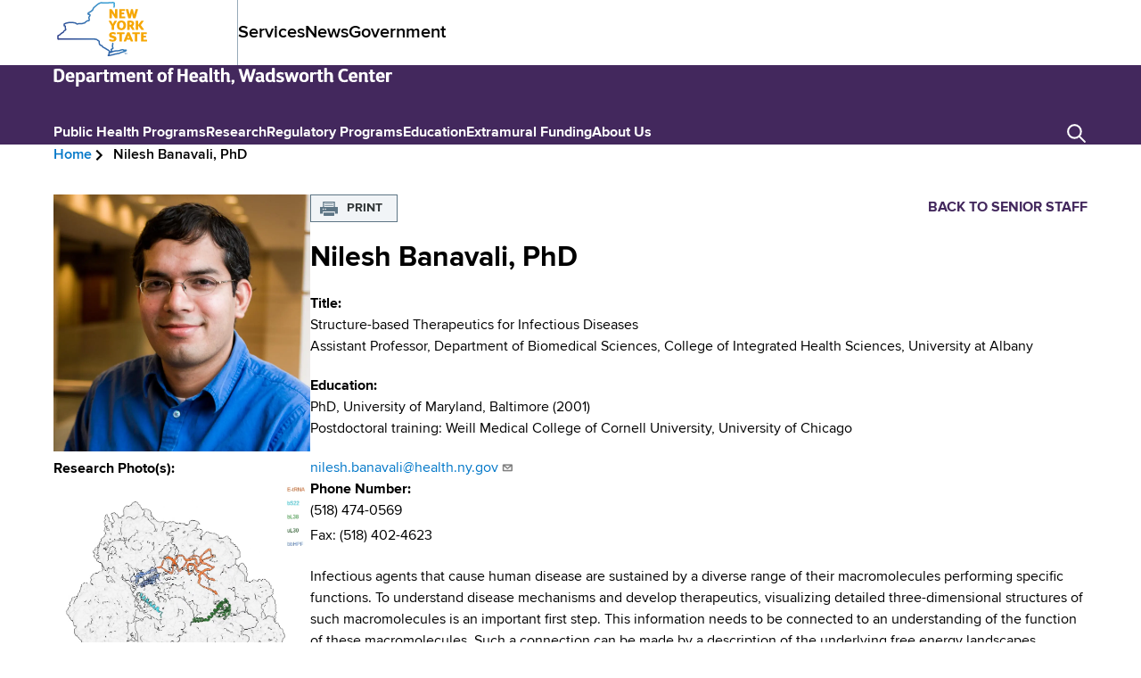

--- FILE ---
content_type: text/html; charset=UTF-8
request_url: https://www.wadsworth.org/senior-staff/nilesh-banavali
body_size: 32740
content:
<!DOCTYPE html><html lang="en" dir="ltr" prefix="og: https://ogp.me/ns#"><head><meta charset="utf-8" /><style>/* @see https://github.com/aFarkas/lazysizes#broken-image-symbol */.js img.lazyload:not([src]) { visibility: hidden; }/* @see https://github.com/aFarkas/lazysizes#automatically-setting-the-sizes-attribute */.js img.lazyloaded[data-sizes=auto] { display: block; width: 100%; }</style><meta name="description" content="Infectious agents that cause human disease are sustained by a diverse range of their macromolecules performing specific functions. To understand disease mechanisms and develop therapeutics, visualizing detailed three-dimensional structures of such macromolecules is an important first step. This information needs to be connected to an understanding of the function of these macromolecules. Such a connection can be made by a description of the underlying free energy landscapes governing the activity of these macromolecules." /><link rel="canonical" href="https://www.wadsworth.org/senior-staff/nilesh-banavali" /><meta name="Generator" content="Drupal 10 (https://www.drupal.org)" /><meta name="MobileOptimized" content="width" /><meta name="HandheldFriendly" content="true" /><meta name="viewport" content="width=device-width, initial-scale=1.0" /><script type="application/ld+json">{"@context": "https://schema.org","@type": "BreadcrumbList","itemListElement": [{"@type": "ListItem","position": 1,"name": "Home","item": "https://www.wadsworth.org/"},{"@type": "ListItem","position": 2,"name": "Nilesh Banavali, PhD"}]
}</script><link rel="icon" href="/themes/custom/doh/favicon.ico" type="image/vnd.microsoft.icon" /><title>Nilesh Banavali, PhD | New York State Department of Health, Wadsworth Center</title><link rel="stylesheet" media="all" href="/sites/default/files/css/css_Dh08YpulNo5bfstkdAMy2j1i05BlTNdJFTVSkQjdW6w.css?delta=0&amp;language=en&amp;theme=doh&amp;include=[base64]" /><link rel="stylesheet" media="all" href="/sites/default/files/css/css_jKfXDSHoUZqhO6qglpDom_Oxiw3Q5h1-UsQ70rS3hug.css?delta=1&amp;language=en&amp;theme=doh&amp;include=[base64]" /><link rel="stylesheet" media="all" href="/sites/default/files/css/css_vAWVtXkbcmW9ReLyQ3-1m50LME3fpdKjowN0SD-6rJ8.css?delta=2&amp;language=en&amp;theme=doh&amp;include=[base64]" /><link rel="stylesheet" media="all" href="/sites/default/files/css/css_sqxg2bbpkDh4-8i1X8MJJS5vizFPAiJ6lVlhVW6mVRM.css?delta=3&amp;language=en&amp;theme=doh&amp;include=[base64]" /><script type="application/json" data-drupal-selector="drupal-settings-json">{"path":{"baseUrl":"\/","pathPrefix":"","currentPath":"node\/2226","currentPathIsAdmin":false,"isFront":false,"currentLanguage":"en"},"pluralDelimiter":"\u0003","suppressDeprecationErrors":true,"ajaxPageState":{"libraries":"[base64]","theme":"doh","theme_token":null},"ajaxTrustedUrl":{"form_action_p_pvdeGsVG5zNF_XLGPTvYSKCf43t8qZYSwcfZl2uzM":true},"gtag":{"tagId":"G-FHJGWL1K1M","consentMode":false,"otherIds":["GT-5DCRB3K"],"events":[],"additionalConfigInfo":[]},"clientside_validation_jquery":{"validate_all_ajax_forms":2,"force_validate_on_blur":false,"force_html5_validation":false,"messages":{"required":"This field is required.","remote":"Please fix this field.","email":"Please enter a valid email address.","url":"Please enter a valid URL.","date":"Please enter a valid date.","dateISO":"Please enter a valid date (ISO).","number":"Please enter a valid number.","digits":"Please enter only digits.","equalTo":"Please enter the same value again.","maxlength":"Please enter no more than {0} characters.","minlength":"Please enter at least {0} characters.","rangelength":"Please enter a value between {0} and {1} characters long.","range":"Please enter a value between {0} and {1}.","max":"Please enter a value less than or equal to {0}.","min":"Please enter a value greater than or equal to {0}.","step":"Please enter a multiple of {0}."}},"glightbox":{"width":"98%","height":"98%","plyr":{"js":"\/libraries\/plyr\/plyr.js","css":"\/libraries\/plyr\/plyr.css","enabled":true,"debug":false,"controls":"[\u0027play-large\u0027, \u0027play\u0027, \u0027progress\u0027, \u0027current-time\u0027, \u0027mute\u0027, \u0027volume\u0027, \u0027captions\u0027, \u0027settings\u0027, \u0027pip\u0027, \u0027airplay\u0027, \u0027fullscreen\u0027]","settings":"[\u0027captions\u0027, \u0027quality\u0027, \u0027speed\u0027, \u0027loop\u0027]","loadSprite":true,"iconUrl":null,"iconPrefix":"plyr","blankVideo":"https:\/\/cdn.plyr.io\/static\/blank.mp4","autoplay":false,"autopause":true,"playsinline":true,"seekTime":10,"volume":1,"muted":false,"clickToPlay":true,"disableContextMenu":true,"hideControls":true,"resetOnEnd":false,"displayDuration":true,"invertTime":true,"toggleInvert":true,"ratio":null}},"lazy":{"lazysizes":{"lazyClass":"lazyload","loadedClass":"lazyloaded","loadingClass":"lazyloading","preloadClass":"lazypreload","errorClass":"lazyerror","autosizesClass":"lazyautosizes","srcAttr":"data-src","srcsetAttr":"data-srcset","sizesAttr":"data-sizes","minSize":40,"customMedia":[],"init":true,"expFactor":1.5,"hFac":0.8,"loadMode":2,"loadHidden":true,"ricTimeout":0,"throttleDelay":125,"plugins":[]},"placeholderSrc":"","preferNative":false,"minified":true,"libraryPath":"\/libraries\/lazysizes"},"data":{"extlink":{"extTarget":true,"extTargetNoOverride":false,"extNofollow":false,"extNoreferrer":true,"extFollowNoOverride":false,"extClass":"ext","extLabel":"(link is external)","extImgClass":false,"extSubdomains":true,"extExclude":"","extInclude":"","extCssExclude":".doh-menu--pre-header .doh-menu__link, .doh-menu--footer-bottom .doh-menu__link, .addtocal-links a, .doh-contact .field--email-address-block-content","extCssExplicit":"","extAlert":false,"extAlertText":"This link will take you to an external web site. We are not responsible for their content.","mailtoClass":"mailto","mailtoLabel":"(link sends email)","extUseFontAwesome":false,"extIconPlacement":"append","extFaLinkClasses":"fa fa-external-link","extFaMailtoClasses":"fa fa-envelope-o","whitelistedDomains":[]}},"views":{"ajax_path":"\/views\/ajax","ajaxViews":{"views_dom_id:bcdf7f3c2ffc7d224d1071991f5167b6f278082a8831d711cc8e4e713ad8349d":{"view_name":"vw_profile_publication","view_display_id":"block_1","view_args":"2226","view_path":"\/node\/2226","view_base_path":null,"view_dom_id":"bcdf7f3c2ffc7d224d1071991f5167b6f278082a8831d711cc8e4e713ad8349d","pager_element":0}}},"TBMegaMenu":{"TBElementsCounter":{"column":null},"theme":"doh","tbm-main":{"arrows":"0"}},"quicklink":{"admin_link_container_patterns":["#block-local-tasks-block a",".block-local-tasks-block a","#drupal-off-canvas a","#toolbar-administration a"],"ignore_admin_paths":true,"ignore_ajax_links":true,"ignore_file_ext":true,"total_request_limit":0,"concurrency_throttle_limit":0,"idle_wait_timeout":2000,"viewport_delay":0,"debug":false,"url_patterns_to_ignore":["user\/logout","#","\/admin","\/edit"]},"user":{"uid":0,"permissionsHash":"ed6c948b5654c31eb8f4bcbd9e6c2a720a14785591aac99094bd7748634c26a5"}}</script><script src="/core/misc/drupalSettingsLoader.js?v=10.6.1"></script><script src="/modules/contrib/google_tag/js/gtag.js?t9bn3x"></script></head><body class="page path-node page--node-type-ct-scientific-profile"> <a href="#main-content" class="visually-hidden focusable skip-link"> Skip to main content </a><div class="dialog-off-canvas-main-canvas" data-off-canvas-main-canvas> <header role="banner" id="header" class="doh-header" data-drupal-selector="doh-header"><div class="layout-container doh-header__pre-header doh-pre-header" data-drupal-selector="doh-pre-header"><div class="doh-pre-header__branding"><a href="https://www.ny.gov/" class="doh-pre-header__branding-link" rel="home" title="New York State Home"><span class="visually-hidden">New York State Home</span><?xml version="1.0" encoding="utf-8"?><!-- Generator: Adobe Illustrator 24.0.2, SVG Export Plug-In . SVG Version: 6.00 Build 0) --><svg version="1.1" id="layer" xmlns="http://www.w3.org/2000/svg" xmlns:xlink="http://www.w3.org/1999/xlink" x="0px" y="0px" viewBox="0 0 859.7 533" style="enable-background:new 0 0 859.7 533;" xml:space="preserve" width="110" height="65"><style type="text/css">
.st0-header{fill:#F6A704;}
.st1-header{fill:url(#SVGID_1_);}
.st2-header{fill:#004A95;}
</style><path class="st0-header" d="M545.1,132.3l-29.4-46.8c0,0-3.2-2.2-11-2.2c-8.2,0-11.3,2.3-11.3,2.3v81c0,0,3.3,2.3,11.1,2.3	c8.1,0,11.4-2.3,11.4-2.3v-46.5l29.5,46.8c0,0,3.2,2.1,11,2.1c8.1,0,11.2-2.3,11.2-2.3v-81c0,0-3.3-2.3-11.4-2.3	c-8,0-11.3,2.3-11.3,2.3v46.6H545.1z"/><path class="st0-header" d="M639.6,160.7c0-5.6-2.3-8.2-2.3-8.2h-31v-20.7h21.4c0,0,2.3-2.4,2.3-8.3c0-5.6-2.3-8.3-2.3-8.3h-21.4V100h28.5	c0,0,2.4-2.7,2.4-8.3c0-5.8-2.4-8.3-2.4-8.3h-51.2v85.7h53.6C637.3,169,639.6,166.4,639.6,160.7"/><path class="st0-header" d="M678.5,169c8.1,0,11.3-2.3,11.3-2.3l9.2-37.6l1.5-6.5c0.1,0.6,0.6,3.7,1.3,6.5l9.2,37.6c0,0,3.1,2.3,11.7,2.3	c7.5-0.1,10.8-2.3,10.8-2.3l23.5-81c0,0-3.4-2.3-11.4-2.3c-7.8,0-11,2.3-11.1,2.3l-12,41.3c-0.7,2.4-1.5,5.5-1.5,6.6l-1.6-6.7	l-9.7-41.1c0,0-3.7-2.3-8.9-2.3c-5.5,0-9.4,2.3-9.4,2.3l-10.2,41.3c-0.7,2.8-1.4,6.2-1.4,6.6c-0.4-1.4-0.7-3.7-1.6-6.7l-11.6-41.1	c0,0-3.2-2.3-11.3-2.3c-8,0-11.4,2.3-11.4,2.3l23.1,81C667.1,166.7,670.6,169,678.5,169"/><path class="st0-header" d="M550.5,189.8c-7.5,0-10.5,2.2-10.5,2.2l-10.3,17.6c-3.6,6.1-5.3,12.7-5.5,13.6c-0.2-0.9-2.1-7.6-5.5-13.6	l-10-17.6c0,0-3.3-2.2-10.5-2.2c-8.4,0-12.1,2.8-12.1,2.8l27.1,46.4v34.1c0,0,3.2,2.3,11.1,2.3c8.1,0,11.3-2.3,11.3-2.3v-33.8	l27.1-46.8C562.5,192.6,558.9,189.8,550.5,189.8"/><path class="st0-header" d="M603.5,205.6c12.2,0,18.8,11.1,18.8,27.2c0,16-6.6,27-18.8,27c-12.2,0-18.8-11-18.8-27S591.3,205.6,603.5,205.6 M603.5,276.4c28.8,0,41.5-16.9,41.5-43.6S632.3,189,603.5,189c-28.9,0-41.5,17.1-41.5,43.8S574.6,276.4,603.5,276.4"/><path class="st0-header" d="M685.9,227.7h-6.1v-21.3c0,0,2.7-0.7,6.4-0.7c7.8,0,12.1,4.8,12.1,11C698.2,221.4,694.8,227.7,685.9,227.7 M720.8,215.9c0-17.1-11.9-26.9-37.5-26.9c-16.9,0-26.1,4.3-26.1,4.3v79.9c0,0,3.2,2.3,11.1,2.3c8.1,0,11.4-2.3,11.4-2.3v-29h2.9	c2.1,0,3.3,1.3,4.2,3.2l14.9,26.1c0,0,4.6,2.1,10.5,2.1c4.5,0,11.3-1.2,13.7-2.8l-19.8-32.9C707.8,239.6,720.8,232.8,720.8,215.9"/><path class="st0-header" d="M746.2,189.8c-8.1,0-11.4,2.3-11.4,2.3v81c0,0,3.3,2.3,11.4,2.3c8.1,0,11.1-2.3,11.1-2.3v-39.2l29,39.4	c0,0,3.3,2.1,11.3,2.1c9.3,0,15.1-2.9,15.1-2.9l-30.6-42.3l27.4-37.3c0,0-3.7-3-12.9-3c-8,0-11.3,2.2-11.3,2.2l-28,38.2v-38.1	C757.4,192.2,754.2,189.8,746.2,189.8"/><path class="st0-header" d="M524.5,366.3c-11.9,0-23.5-5.6-27.4-8.6c-4.6,2.3-7.7,9.5-6.5,15.3c3.9,3.9,14.7,9.8,32.2,9.8	c25,0,35.3-12,35.3-27.5c0-13.4-7.8-19.8-20.4-24l-11.8-3.8c-9.4-3.1-13-4.4-13-8.3c0-4.2,4.3-7.1,12-7.1c7.6,0,14.8,2.7,19.3,5.8	c4.7-1.6,8.8-7.8,7.2-15.7c-4.7-2.9-12.9-6.7-26.9-6.7c-22.2,0-34.1,9.8-34.1,27.4c0,12.4,8,20,18.5,23.3l19.7,6c4.9,1.6,7,3.7,7,7	C535.6,363.8,531.7,366.3,524.5,366.3"/><path class="st0-header" d="M597.5,382c8,0,11.1-2.3,11.1-2.3V313h22c0,0,2.3-2.6,2.3-8.3c0-5.8-2.3-8.3-2.3-8.3h-66.5c0,0-2.3,2.7-2.3,8.3	c0,5.9,2.3,8.3,2.3,8.3H586v66.7C586,379.7,589.3,382,597.5,382"/><path class="st0-header" d="M658.7,349.3l6-14.7c1.1-2.9,2.9-8.9,3.2-9.5c0.1,0.6,1.7,6.6,3,9.5l6.1,14.7H658.7z M667.9,296.3	c-8,0-11,2.2-11,2.2l-33.1,80.8c0,0,3.6,2.7,11.9,2.7c7.6,0,10.8-2.2,10.8-2.2l5.6-14.1h31.5l6,14.1c0,0,3,2.2,10.8,2.2	c8.3,0,11.6-2.7,11.6-2.7l-33.1-80.8C678.9,298.5,675.8,296.3,667.9,296.3"/><path class="st0-header" d="M705.2,296.3c0,0-2.3,2.7-2.3,8.3c0,5.9,2.3,8.3,2.3,8.3H727v66.7c0,0,3.3,2.3,11.5,2.3c8,0,11.1-2.3,11.1-2.3	v-66.7h22c0,0,2.3-2.6,2.3-8.3c0-5.8-2.3-8.3-2.3-8.3H705.2z"/><path class="st0-header" d="M806.9,365.5v-20.7h21.4c0,0,2.3-2.4,2.3-8.3c0-5.6-2.3-8.3-2.3-8.3h-21.4V313h28.5c0,0,2.4-2.7,2.4-8.3	c0-5.8-2.4-8.3-2.4-8.3h-51.2v85.7h53.6c0,0,2.3-2.6,2.3-8.3c0-5.6-2.3-8.2-2.3-8.2h-30.9V365.5z"/><linearGradient id="SVGID_1_" gradientUnits="userSpaceOnUse" x1="612.0422" y1="93.2019" x2="179.5094" y2="525.7347"><stop offset="0" style="stop-color:#3BA6DA"/><stop offset="1" style="stop-color:#2C3B87"/></linearGradient><path class="st1-header" d="M622.3,469.2c-4.9,1.5-9.8,3.1-14.7,4.5c-2.2,0.6-4.3,1.2-6.5,1.7c-4.2,1.1-7.7,3-11.1,4.9	c-2.5,1.4-4.8,2.7-7.1,3.4c-4.8,1.6-9.9,2.4-16.5,2.7c-4.6,0.2-8.3,1.8-11.2,3.2c-1.2,0.5-2.9,1.3-3.3,1.4	c-4.9-1.6-11.7,0.4-21.4,3.8c-2.5,0.8-4.9,1.7-6.3,2c-6.6,1.5-13.4,2.8-20,4l-4.8,0.9c-1.4,0.3-2.8,0.5-4.3,0.8	c0.4-1.6,0.5-3.5,0-5.8c-0.2-0.8-0.2-1.7,0-3.3c0.1-0.5,0.3-1.2,0.5-2c0.2-0.7,0.5-1.5,0.6-2.3c0.2-0.7,0.3-1.3,0.5-2	c0.5,0.8,1.1,1.5,1.9,2c2.1,1.4,4.7,1.4,6.8,0.1c7.1-4.6,15.7-8.3,26.2-11.3c11.8-3.3,24.2-4.8,40.5-4.8c9.9,0,18.1-2.9,26-5.8	c5.4-1.9,10.6-3.8,16.1-4.6c0.6-0.1,0.9-0.1,0.9-0.1c0.3,0.2,0.5,0.4,0.8,0.6c1.1,0.9,2.8,2.2,5.5,3.2c1.8,0.7,3.5,1.1,5.2,1.4	L622.3,469.2z M649.6,455.5c-4.6-1.2-9.2-0.7-13.2-0.3c-4,0.4-7.4,0.8-10.3-0.4c-1-0.4-1.7-0.9-2.5-1.5c-2.5-1.9-5.4-3.8-11.1-2.9	c-6.7,1-12.6,3.1-18.4,5.2c-7.3,2.6-14.1,5-21.9,5c-17.4,0-31,1.6-43.9,5.3c-3.4,1-6.6,2-9.7,3.1c0.2-0.5,0.3-1.1,0.4-1.7	c0.6-3.9-1.1-7.1-2.6-9.6c11-6.1,15.2-9.2,16.2-13.3c0.5-1.9,0.1-3.9-1-5.5c-4.8-6.9-3.3-18.9-2-29.5c0.5-3.7,0.9-7.1,1.1-10.4	c0.2-3.4-2.4-6.4-5.8-6.6c-3.5-0.2-6.4,2.4-6.6,5.8c-0.2,2.9-0.6,6.2-1,9.7c-1.4,11.2-2.9,23.7,1.7,33.9c-3.1,2.1-8.3,4.9-10.3,6	c-1.5,0.8-2.6,1.4-3.1,1.7c-1.4,0.9-2.4,2.2-2.7,3.8c-1,4.1,1.1,7.6,2.6,10.2c0.4,0.6,0.9,1.6,1.2,2.1c-0.3,0.6-1.2,1.5-2.4,2.6	c-1.3,1.2-2.7,2.5-3.9,4.2c-0.7,0.9-1.3,1.9-1.8,2.9c0.3-3.6,0.6-7.7-3.1-12.2c-3.3-4.2-7.7-6.5-11.6-8.5c-1.3-0.7-2.5-1.3-3.7-2	c-9-5.5-17.9-11-26.9-16.4l-3.2-1.9c-0.9-0.5-2.4-1.4-4.3-2.3c-2.7-1.4-9.4-4.9-11.3-6.7c-0.8-2.7-2.9-7.8-5.9-10.1	c-2.8-2.1-6.1-2.4-8.7-2.6c-2.1-0.2-3.5-0.3-4.1-1c-0.9-0.9-1.7-1.7-2.5-2.5c-4.9-5-6.9-7-7.3-14.3c-0.1-1.3,0-2.7,0-4	c0.1-5.9,0.2-13.2-5.6-19c-2.7-2.8-6-4.1-8.6-5.1c-1.6-0.7-3.1-1.2-4-2c-0.3-0.3-0.7-0.8-1.1-1.3c-1.9-2.1-4.7-5.3-8.8-6.7	c-9.4-3.3-20.1-3.6-30.3-3.6l-313.5-0.2c-2.7,0-5,0.3-6.9,0.5c-0.5,0.1-1,0.1-1.6,0.2c0-0.5-0.1-1-0.1-1.7v-19.5	c1.7-1.3,5.1-2.8,7-3.6c2.4-1.1,4.7-2.1,6.6-3.4c3.7-2.4,6.6-5.3,9.5-8.2c1.8-1.8,3.5-3.4,5.2-4.9c2.1-1.7,4.9-3.2,7.8-4.7	c3.3-1.7,6.8-3.6,9.7-6c3.1-2.6,4.9-5.8,6.4-8.7c1-1.8,1.9-3.5,2.9-4.5c1.2-1.2,3.3-2.4,5.3-3.5c5.5-3.1,15.8-8.9,10.4-21.7	c-0.5-1.3-1-2.3-1.5-3.3c-1.5-3.2-1.8-3.8-1.3-7.1c0.1-0.6,0.2-1.1,0.3-1.7c0.8-4.3,2.4-13.1-6.4-17.7c-1.5-0.8-3-1.2-4.3-1.4	c0.3-3.4,0-5.9-0.2-7.6c0.5-0.2,1.1-0.5,2.1-0.9c22.4-8.9,40.3-12,56.2-9.7c3.2,0.4,6.1-0.1,8.4-0.6c1.8-0.4,3.3-0.7,4.5-0.5	l19.3,3.7c6.3,1.2,7.8,1.9,11.6,5.4c8.6,7.9,16.3,5.1,22,3.1c2.3-0.8,4.4-1.6,6.8-1.9c4.5-0.6,9.1-0.2,14,0.3c2.6,0.3,5.3,0.5,8,0.6	c5.1,0.2,10-1.6,14.3-3.1c1.3-0.5,2.5-0.9,3.8-1.3c2.2-0.7,4.6-1,7.1-1.4c1.7-0.3,3.5-0.5,5.3-0.9c5.1-1.1,7-4.5,8.2-6.5	c0.2-0.4,0.5-0.8,0.8-1.2c1.2-1.6,3.5-3,5.8-4.4l1.4-0.8c3.8-2.3,7.4-4.7,10.5-7.9c0.5-0.2,2.5-0.1,3.6-0.1c2.7,0.1,6.1,0.3,9.4-1.1	c12.3-5.4,8.2-19.8,6-27.5c-0.6-2.1-1.3-4.5-1.3-5.6c-0.1-2,1.4-4,3.8-7.2c2.9-3.7,6.6-8.4,6.5-15c-0.2-5.5-3.6-13.5-10.9-14.1	c-2.5-0.2-4.7,0.7-6.2,1.4c-0.4-0.8-0.6-1.8-0.7-2.5c0.9-1,3.5-2.7,4.6-3.4c0.6-0.4,1.1-0.7,1.5-1c2.5-1.7,5.2-3.1,8.2-4.7	c4.7-2.5,9.6-5.1,13.8-8.8c1.4-1.3,2.8-2.5,4.1-3.7c2.7-2.5,5.3-4.9,8.2-6.9c4.1-2.7,4.7-7.7,5.3-11.7c0.1-1,0.3-2.4,0.5-2.8	c2.2-5.5,9.2-11.1,15.5-16.1c2.6-2.1,5.1-4.1,7.3-6.1c1.2-1.1,2.4-2.2,3.5-3.3c5.3-4.9,10.2-9.6,16.1-13.2c4.7-2.9,11.7-7,17.5-9.2	c6.5-2.5,8.7-2.3,16.7-1.9l1.6,0.1c16.3,0.9,33,0.5,49.2,0.1c7.9-0.2,15.8-0.4,23.6-0.4c2.8,0,6.4-0.5,10.2-0.9	c6.5-0.8,18.7-2.3,21.8,0.4c0.2,0.1,0.5,0.4,0.6,1.4c-0.1,0.3-0.6,1.2-0.9,1.7c-1,1.9-2.5,4.4-2.5,7.8c0,3.7,1.7,6.2,2.7,7.7	c0.2,0.3,0.5,0.6,0.5,0.6c-0.3,1.5-0.7,3.1-1.2,4.7c-0.8,3-1.8,6.5-1.9,9.9c-0.1,3.4,2.6,6.3,6,6.4c3.4,0.2,6.3-2.6,6.4-6	c0.1-2,0.8-4.6,1.5-7.1c0.6-2,1.1-3.9,1.4-5.8c0.9-4.8-1.3-8-2.4-9.7c-0.2-0.4-0.6-0.9-0.6-0.8c0.1-0.3,0.6-1.2,0.9-1.8	c1-1.9,2.5-4.5,2.4-7.9c-0.1-4.3-1.8-8-4.8-10.6c-7.3-6.3-20.1-4.7-31.4-3.3c-3.4,0.4-6.6,0.8-8.8,0.8c-7.9,0.1-15.9,0.3-23.8,0.5	c-15.9,0.4-32.4,0.8-48.2-0.1l-1.6-0.1c-8.5-0.5-12.8-0.7-21.8,2.6c-6.8,2.6-14.1,6.8-19.7,10.3c-6.9,4.3-12.6,9.6-18.1,14.7	c-1.1,1.1-2.3,2.1-3.4,3.2c-1.8,1.7-4.2,3.5-6.6,5.5c-7.4,5.9-15.8,12.6-19.2,21.2c-0.7,1.8-1,3.8-1.3,5.8c-0.1,1-0.3,2.7-0.6,3.5	c-3.4,2.4-6.2,5-9,7.6c-1.2,1.1-2.5,2.3-3.8,3.5c-3.2,2.8-7.2,4.9-11.5,7.2c-3.1,1.6-6.2,3.3-9.2,5.3l-1.3,0.8	c-3.5,2.2-8.3,5.3-9.9,10c-1.9,5.7,1.5,15.7,7.7,18.6c3.8,1.8,7.2,0.5,9.3-0.5c0.2,0.5,0.3,1,0.3,1.4c0.1,1.9-1.4,3.9-3.8,7	c-3,3.9-6.8,8.7-6.4,15.6c0.1,2.4,0.9,5.1,1.8,8.2c1.3,4.4,3.4,11.7,1,12.8c-0.6,0.2-2.4,0.1-3.7,0.1c-3.6-0.2-8.9-0.5-13,3.7	c-2.2,2.3-5.1,4.1-8.3,6.1l-1.3,0.8c-3,1.8-6.7,4.1-9.4,7.7c-0.6,0.8-1.1,1.7-1.5,2.4c-0.1,0.2-0.2,0.4-0.3,0.6	c-1.4,0.3-2.8,0.5-4.2,0.7c-2.8,0.4-5.8,0.9-8.9,1.8c-1.4,0.5-2.9,1-4.3,1.5c-3.4,1.2-6.8,2.5-9.5,2.4c-2.4-0.1-4.9-0.3-7.3-0.6	c-5.4-0.5-10.9-1-16.8-0.2c-3.6,0.5-6.6,1.5-9.3,2.5c-5.2,1.9-6.5,2.2-9.5-0.6c-5.9-5.4-9.8-6.9-17.7-8.4l-19.3-3.6	c-3.5-0.7-6.6,0-9.2,0.5c-1.7,0.3-3.1,0.6-4.2,0.5c-18.1-2.7-38,0.7-62.6,10.4c-8.2,3.2-10.6,6.6-9.8,13.6c0.2,1.7,0.4,3.6,0,6.5	s-0.5,6.6,2,9.4s5.8,2.7,7.6,2.7c0.6,0,1.3,0,1.5,0.1c0.3,0.1,0.4,0.2,0.4,0.2c0.3,0.7-0.2,3-0.4,4.3c-0.1,0.7-0.2,1.4-0.4,2.1	c-1,6.9,0.5,10.3,2.3,14.2c0.4,0.8,0.8,1.8,1.3,2.8c1,2.3,1.1,2.7-5,6.2c-2.7,1.5-5.7,3.2-8.1,5.7c-2.2,2.3-3.7,4.9-4.9,7.3	c-1.2,2.1-2.2,4-3.5,5.1c-1.9,1.6-4.6,3-7.5,4.5c-3.4,1.8-6.8,3.6-9.8,6.1c-2.2,1.8-4.2,3.7-6.1,5.6c-2.5,2.5-5,4.9-7.6,6.7	c-1,0.7-3,1.5-4.8,2.3c-5,2.2-10.6,4.7-13.5,9.3c-0.6,1-0.9,2.1-0.9,3.3V352c0,4.1,0.5,8.7,3.8,11.7c3.5,3.1,7.8,2.6,11.6,2.2	c1.7-0.2,3.5-0.4,5.4-0.4l313.5,0.2c9.5,0,18.6,0.2,26.2,2.9c1,0.3,2.5,2.1,3.5,3.2c0.9,1.1,1.8,2,2.5,2.6c2.4,2,5,3,7.3,4	c1.9,0.7,3.5,1.4,4.4,2.3c2,2,2.1,5.2,2,10.1c0,1.6,0,3.2,0,4.8c0.6,12,5.3,16.8,10.8,22.4c0.7,0.7,1.5,1.5,2.3,2.4	c3.9,4.1,8.8,4.5,12.1,4.8c0.7,0.1,1.7,0.1,2.1,0.2c0.6,0.9,1.4,2.8,1.6,3.6c1.1,5.4,7.6,9.1,17.6,14.2c1.5,0.8,2.8,1.4,3.5,1.9	l3.1,1.9c9,5.5,17.9,11,26.9,16.4c1.4,0.8,2.9,1.6,4.4,2.4c3.1,1.6,6,3.2,7.7,5.3c0.6,0.7,0.6,0.8,0.3,4c-0.3,3.6-0.9,7.3-1.9,11.2	c-0.1,0.5-0.3,1-0.4,1.5c-0.3,1.1-0.8,2.5-1,4.2c-0.2,2-0.4,4.2,0.1,6.8c-0.6,0.4-1.4,1-2.2,1.8c-0.7,0.7-1.3,1.6-1.8,2.4l-0.6,0.8	c-1.7,2.5-2.4,5.2-1.8,7.7c0.5,2.1,1.8,3.9,3.8,4.9c1.3,0.7,2.6,0.9,3.9,0.9c1.8,0,3.4-0.5,4.6-0.9l0.5-0.1	c4.1-0.9,8.2-1.7,12.4-2.5l4.7-0.9c6.8-1.2,13.8-2.5,20.7-4.1c2-0.5,4.5-1.3,7.5-2.3c3.7-1.3,11.5-3.9,13.5-3.7	c4.7,1.5,8.9-0.3,12.2-1.9c2.3-1,4.4-2,6.6-2.1c7.7-0.3,13.8-1.3,19.8-3.3c3.5-1.1,6.4-2.8,9.3-4.4c2.8-1.6,5.5-3.1,8.1-3.7	c2.3-0.6,4.5-1.2,6.8-1.9c5.1-1.4,10.1-3,15.1-4.6l6.6-2.1c7-2.2,21.5-6.6,21.6-17.4C654.3,458.7,652.4,456.2,649.6,455.5"/><path class="st2-header" d="M631.5,486.8c0,0-0.2,0.2-0.2,0.6c0,0.5,0.2,0.7,0.2,0.7h3.4v10.2c0,0,0.3,0.2,0.9,0.2c0.6,0,0.9-0.2,0.9-0.2	v-10.2h3.4c0,0,0.2-0.2,0.2-0.7c0-0.4-0.2-0.6-0.2-0.6H631.5z"/><path class="st2-header" d="M651.7,486.8c-0.7,0-0.9,0.2-0.9,0.2l-3,7.6c-0.1,0.4-0.4,1.2-0.4,1.3l-0.4-1.3l-3-7.6c0,0-0.2-0.2-0.9-0.2	c-0.6,0-0.9,0.2-0.9,0.2l-0.9,11.3c0,0,0.3,0.2,0.9,0.2c0.6,0,0.9-0.2,0.9-0.2l0.5-6.9c0-0.3,0.1-1.2,0.1-1.2c0,0.1,0.3,0.8,0.4,1.2	l2.6,6.5c0.1,0.1,0.5,0.2,0.7,0.2c0.4,0,0.6-0.1,0.8-0.2l2.6-6.5c0.1-0.3,0.4-1.1,0.4-1.2l0.1,1.2l0.5,6.9c0,0,0.2,0.2,0.9,0.2	s0.9-0.2,0.9-0.2l-0.9-11.3C652.6,487,652.3,486.8,651.7,486.8"/></svg></a><div class="doh-pre-header__nav-trigger-wrapper"><button class="doh-pre-header__nav-trigger" role="button" data-drupal-selector="doh-pre-header-nav-trigger" aria-label=Pre-Header Nav trigger><?xml version="1.0" encoding="UTF-8"?><svg width="45px" height="45px" viewBox="0 0 512 512" version="1.1" xmlns="http://www.w3.org/2000/svg" xmlns:xlink="http://www.w3.org/1999/xlink"><title>chevron-down-small</title> <g id="Page-1" stroke="none" stroke-width="1" fill="none" fill-rule="evenodd"> <g id="add" fill="#d58208" transform="translate(134.186667, 187.520000)"> <polygon id="arrowhead-down" points="121.813333 151.893333 0 30.2933333 30.2933333 0 121.813333 91.7333333 213.333333 0 243.626667 30.2933333"> </polygon> </g> </g></svg></button></div></div><div class="doh-pre-header__navigation" data-drupal-selector="doh-pre-header-nav"><div class="region region--pre-header"> <nav id="block-doh-preheader-nav" class="block block-menu navigation block-menu--pre-header" aria-labelledby="block-doh-preheader-nav-menu" role="navigation"><h2 class="visually-hidden block__title" id="block-doh-preheader-nav-menu">Pre Header Navigation</h2><ul class="doh-menu--pre-header doh-menu doh-menu--level-1"><li class="doh-menu__item"><a href="https://www.ny.gov/services" class="doh-menu__link">Services</a></li><li class="doh-menu__item"><a href="https://www.governor.ny.gov/news" class="doh-menu__link">News</a></li><li class="doh-menu__item"><a href="https://www.ny.gov/agencies" class="doh-menu__link">Government</a></li></ul> </nav></div></div></div><div class="doh-header__nav doh-header-nav" data-drupal-selector="doh-header-nav"><div class="layout-container doh-header-nav__inner"><div class="doh-header__nav-branding doh-branding"><div class="doh-branding__logo doh-logo" aria-label='Wadsworth, Department of Health logo'><a href="/" rel="home" title=Home class="doh-logo__link"><?xml version="1.0" encoding="utf-8"?><!-- Generator: Adobe Illustrator 24.0.2, SVG Export Plug-In . SVG Version: 6.00 Build 0) --><svg version="1.1" id="Layer_1" xmlns="http://www.w3.org/2000/svg" xmlns:xlink="http://www.w3.org/1999/xlink" x="0px" y="0px" viewBox="24 0 800 50" style="enable-background:new 0 0 841.9 53.6;" xml:space="preserve" width="380"><style type="text/css">
.doh-logo-st{fill:#FFFFFF;}
</style><g><path class="doh-logo-st" d="M50,23.8c0,10.7-5.1,16.1-15.3,16.1c-1.6,0-3.2-0.1-4.8-0.3c-1.6-0.2-2.8-0.4-3.6-0.6l-1.2-0.3V9.5	c2.6-0.8,5.7-1.2,9.5-1.2c5.3,0,9.2,1.3,11.7,3.8C48.8,14.7,50,18.6,50,23.8z M41.1,32.1c1.4-1.9,2.1-4.5,2.1-8s-0.7-6.1-2.1-8	c-1.4-1.9-3.3-2.8-5.9-2.8c-0.5,0-1.1,0-1.6,0.1c-0.6,0.1-1,0.1-1.2,0.2l-0.4,0.1v20.9c0.8,0.2,1.9,0.4,3.4,0.4	C37.8,34.9,39.7,34,41.1,32.1z"/><path class="doh-logo-st" d="M64.2,35.1c1,0,2-0.2,3.1-0.5c1.1-0.3,1.9-0.6,2.5-1l0.8-0.5c0.7,0.4,1.2,1,1.5,1.9s0.3,1.7-0.1,2.5	c-0.2,0.2-0.5,0.4-0.9,0.6c-0.4,0.3-1.3,0.6-2.7,1c-1.4,0.4-2.9,0.6-4.5,0.6c-3.5,0-6.3-1-8.2-3c-2-2-3-4.9-3-8.7	c0-3.9,1-6.8,3.1-8.8c2-2,4.7-3,8.1-3c3.2,0,5.6,0.9,7.2,2.8c1.6,1.9,2.5,4.6,2.5,8.2V30H59.1c0.1,1.5,0.5,2.8,1.4,3.7	C61.5,34.7,62.7,35.1,64.2,35.1z M59.1,26.3H67c0-3.6-1.2-5.3-3.7-5.3c-1.4,0-2.4,0.5-3.1,1.4C59.5,23.3,59.1,24.6,59.1,26.3z"/><path class="doh-logo-st" d="M98.6,28.2c0,7.8-3.3,11.6-9.8,11.6c-2.3,0-4.1-0.5-5.4-1.5V50c-0.6,0.4-1.7,0.6-3.3,0.6	c-0.7,0-1.3-0.1-1.8-0.2c-0.5-0.1-0.9-0.2-1.1-0.3L76.9,50V17.5c0.7-0.6,1.6-1,2.7-1c1.3,0,2.2,0.7,2.6,2.1	c1.6-1.6,3.7-2.4,6.3-2.4c3.3,0,5.8,1,7.5,3.1C97.8,21.4,98.6,24.4,98.6,28.2z M92.2,28.1c0-2.5-0.4-4.3-1.2-5.4	c-0.8-1.1-2-1.7-3.6-1.7c-0.4,0-0.8,0-1.1,0.1c-0.4,0.1-0.7,0.1-0.9,0.2c-0.3,0.1-0.5,0.2-0.7,0.3c-0.2,0.1-0.4,0.2-0.5,0.3	c-0.1,0.1-0.3,0.2-0.4,0.3l-0.2,0.2v11.4c1.1,0.9,2.3,1.3,3.7,1.3c1.8,0,3-0.5,3.8-1.6C91.8,32.4,92.2,30.6,92.2,28.1z"/><path class="doh-logo-st" d="M110.3,21c-0.4,0-0.8,0-1.2,0.1c-0.4,0-0.7,0.1-1.1,0.2c-0.3,0.1-0.6,0.2-0.9,0.2c-0.3,0.1-0.6,0.2-0.9,0.3	c-0.3,0.1-0.5,0.3-0.7,0.3c-0.1,0.1-0.4,0.2-0.6,0.4c-0.3,0.2-0.4,0.3-0.5,0.3c-0.7-0.2-1.3-0.7-1.7-1.4c-0.4-0.8-0.5-1.7-0.4-2.6	c0,0,0.2-0.1,0.6-0.3c0.4-0.2,0.7-0.3,0.9-0.4c0.2-0.1,0.5-0.3,1-0.5c0.5-0.2,0.9-0.4,1.3-0.5c0.4-0.1,0.9-0.2,1.4-0.4	c0.5-0.1,1.1-0.2,1.8-0.3c0.6-0.1,1.3-0.1,2-0.1c3,0,5.3,0.7,6.9,2c1.6,1.4,2.4,3.3,2.4,5.8v10.5c0,0.5,0.1,0.9,0.3,1.1	c0.2,0.2,0.6,0.4,1.2,0.4c0.4,0.4,0.5,1,0.5,1.8c-0.1,0.1-0.2,0.3-0.4,0.6c-0.2,0.2-0.6,0.5-1.2,0.9c-0.6,0.4-1.3,0.6-2,0.6	c-1,0-1.9-0.3-2.6-0.9c-0.7-0.6-1.1-1.1-1.1-1.5c-0.2,0.2-0.5,0.4-0.9,0.7c-0.4,0.3-1.2,0.6-2.4,1.1c-1.2,0.5-2.4,0.7-3.6,0.7	c-2.1,0-3.9-0.7-5.3-2.1c-1.5-1.4-2.2-3.2-2.2-5.3c0-1.9,0.7-3.5,2-4.8c1.3-1.3,3.7-1.9,7-1.9c1.8,0,3.2,0.1,4.2,0.4v-1.8	C114.2,22.1,112.9,21,110.3,21z M111.3,29.5c-1.4,0-2.4,0.2-3,0.6c-0.6,0.4-0.9,1.1-0.9,1.9c0,0.9,0.3,1.7,0.9,2.3	c0.6,0.6,1.4,0.8,2.6,0.8c1.3,0,2.4-0.4,3.3-1.2v-4C113.3,29.6,112.3,29.5,111.3,29.5z"/><path class="doh-logo-st" d="M128.7,16.6c1.4,0,2.5,0.2,3.1,0.7v1.6c0.1-0.2,0.3-0.4,0.5-0.7c0.2-0.3,0.8-0.7,1.6-1.1	c0.8-0.5,1.7-0.7,2.7-0.7c1.4,0,2.5,0.4,3.3,1.3c0.4,0.8,0.4,1.7,0.1,2.6c-0.3,0.9-0.7,1.6-1.4,1.9c-0.8-0.7-1.8-1-3-1	c-1.2,0-2.1,0.4-2.8,1.2c-0.6,0.8-1,1.6-1,2.6v14.1c-0.6,0.4-1.7,0.7-3.2,0.7c-0.7,0-1.3-0.1-1.8-0.2c-0.5-0.1-0.9-0.2-1.1-0.3	c-0.2-0.1-0.3-0.2-0.3-0.2V17.2C126.1,16.8,127.2,16.6,128.7,16.6z"/><path class="doh-logo-st" d="M147.2,10.3c0.7,0,1.3,0.1,1.8,0.2c0.5,0.1,0.9,0.2,1.1,0.3l0.3,0.2v5.6h4.2c0.4,0.4,0.7,1.1,0.7,2.1	c0,0.4-0.1,0.8-0.2,1.2c-0.1,0.4-0.2,0.6-0.3,0.7l-0.2,0.2h-4.2v10.9c0,1.2,0.1,2.1,0.4,2.6c0.3,0.5,0.7,0.8,1.4,0.8	c0.4,0,0.7-0.1,1-0.3c0.3-0.2,0.6-0.4,0.7-0.6l0.2-0.3c0.7,0.2,1.2,0.7,1.5,1.6c0.3,0.9,0.4,1.7,0.1,2.6c-1.1,1.1-2.8,1.6-5.1,1.6	c-2.4,0-4.2-0.6-5.2-1.8c-1-1.2-1.5-3.2-1.5-6V20.9h-1.6l-1.8-1.1c0-0.6,0-1.2,0.1-1.7c0.1-0.5,0.2-0.9,0.2-1.2l0.1-0.4h3V11	C144.5,10.6,145.6,10.3,147.2,10.3z"/><path class="doh-logo-st" d="M175.6,39.6c-0.7,0-1.3-0.1-1.9-0.2c-0.5-0.1-0.9-0.2-1.1-0.3l-0.3-0.2v-14c0-2.6-1.1-3.9-3.3-3.9	c-0.3,0-0.6,0-1,0.1c-0.3,0.1-0.6,0.1-0.8,0.3c-0.3,0.1-0.5,0.2-0.7,0.3c-0.2,0.1-0.4,0.2-0.6,0.4c-0.2,0.2-0.4,0.3-0.4,0.4	s-0.2,0.2-0.4,0.4l-0.2,0.2v15.8c-0.6,0.4-1.7,0.7-3.2,0.7c-0.7,0-1.3-0.1-1.9-0.2c-0.5-0.1-0.9-0.2-1.1-0.3l-0.3-0.2V17.2	c0.6-0.4,1.7-0.7,3.1-0.7c0.7,0,1.3,0.1,1.8,0.2c0.5,0.1,0.9,0.2,1.1,0.4l0.3,0.1v2.3c1.7-2.2,3.9-3.3,6.5-3.3	c1.4,0,2.7,0.3,3.8,0.9c1.1,0.6,2,1.4,2.6,2.5c1.1-1.1,2.1-1.9,3.2-2.5c1.1-0.6,2.5-0.9,4.2-0.9c2.4,0,4.2,0.6,5.5,1.9	c1.3,1.3,2,3.2,2,5.8v10.7c0,0.5,0.1,0.9,0.3,1.1c0.2,0.2,0.6,0.3,1.2,0.3c0.4,0.4,0.5,1,0.5,1.8c-0.1,0.1-0.2,0.3-0.4,0.6	c-0.2,0.2-0.6,0.5-1.4,0.9c-0.8,0.4-1.6,0.6-2.7,0.6c-0.9,0-1.8-0.2-2.5-0.5c-0.7-0.3-1.1-0.6-1.3-0.9l-0.3-0.5V24.9	c0-2.6-1.1-3.9-3.3-3.9c-1.5,0-2.8,0.7-4,2.1v15.8C178.2,39.3,177.2,39.6,175.6,39.6z"/><path class="doh-logo-st" d="M208,35.1c1,0,2-0.2,3.1-0.5c1.1-0.3,1.9-0.6,2.5-1l0.8-0.5c0.7,0.4,1.2,1,1.5,1.9s0.3,1.7-0.1,2.5	c-0.2,0.2-0.5,0.4-0.9,0.6c-0.4,0.3-1.3,0.6-2.7,1c-1.4,0.4-2.9,0.6-4.5,0.6c-3.5,0-6.3-1-8.2-3c-2-2-3-4.9-3-8.7	c0-3.9,1-6.8,3.1-8.8c2-2,4.7-3,8.1-3c3.2,0,5.6,0.9,7.2,2.8c1.6,1.9,2.5,4.6,2.5,8.2V30h-14.3c0.1,1.5,0.5,2.8,1.4,3.7	C205.2,34.7,206.5,35.1,208,35.1z M202.9,26.3h7.8c0-3.6-1.2-5.3-3.7-5.3c-1.4,0-2.4,0.5-3.1,1.4C203.3,23.3,202.9,24.6,202.9,26.3	z"/><path class="doh-logo-st" d="M233.6,16.3c2.3,0,4.1,0.6,5.4,1.9s2,3.2,2,5.8v10.7c0,0.5,0.1,0.9,0.3,1.1c0.2,0.2,0.6,0.3,1.2,0.3	c0.4,0.4,0.5,1,0.5,1.8c-0.1,0.1-0.2,0.3-0.4,0.6c-0.2,0.2-0.6,0.5-1.4,0.9c-0.8,0.4-1.6,0.6-2.7,0.6c-0.9,0-1.8-0.2-2.4-0.5	c-0.7-0.3-1.1-0.6-1.3-0.9l-0.3-0.5V24.9c0-2.6-1.1-3.9-3.3-3.9c-0.4,0-0.8,0-1.1,0.1s-0.7,0.2-0.9,0.3c-0.3,0.1-0.5,0.3-0.8,0.5	c-0.3,0.2-0.4,0.3-0.6,0.4c-0.1,0.1-0.3,0.2-0.4,0.4l-0.3,0.3v15.8c-0.6,0.4-1.7,0.7-3.2,0.7c-0.7,0-1.3-0.1-1.9-0.2	c-0.5-0.1-0.9-0.2-1.1-0.3l-0.3-0.2V17.3c0.6-0.5,1.6-0.7,3.1-0.7c0.7,0,1.3,0.1,1.8,0.2c0.5,0.1,0.9,0.2,1.1,0.4l0.3,0.2v1.9	c0.3-0.4,0.6-0.8,1-1.1c0.4-0.4,1.1-0.8,2.1-1.2C231.2,16.5,232.4,16.3,233.6,16.3z"/><path class="doh-logo-st" d="M250.3,10.3c0.7,0,1.3,0.1,1.8,0.2c0.5,0.1,0.9,0.2,1.1,0.3l0.3,0.2v5.6h4.2c0.4,0.4,0.7,1.1,0.7,2.1	c0,0.4-0.1,0.8-0.2,1.2c-0.1,0.4-0.2,0.6-0.3,0.7l-0.2,0.2h-4.2v10.9c0,1.2,0.1,2.1,0.4,2.6c0.3,0.5,0.7,0.8,1.4,0.8	c0.4,0,0.7-0.1,1-0.3c0.3-0.2,0.6-0.4,0.7-0.6l0.2-0.3c0.7,0.2,1.2,0.7,1.5,1.6c0.3,0.9,0.4,1.7,0.1,2.6c-1.1,1.1-2.8,1.6-5.1,1.6	c-2.4,0-4.2-0.6-5.2-1.8c-1-1.2-1.5-3.2-1.5-6V20.9h-1.6l-1.8-1.1c0-0.6,0-1.2,0.1-1.7c0.1-0.5,0.2-0.9,0.2-1.2l0.1-0.4h3V11	C247.7,10.6,248.8,10.3,250.3,10.3z"/><path class="doh-logo-st" d="M288.7,19.2c2,2,2.9,4.9,2.9,8.8c0,3.9-1,6.8-2.9,8.8c-2,2-4.7,3-8.2,3c-3.5,0-6.2-1-8.2-3	c-1.9-2-2.9-4.9-2.9-8.8c0-3.9,1-6.8,2.9-8.8c1.9-2,4.7-3,8.2-3C284,16.3,286.7,17.3,288.7,19.2z M280.5,35.1	c3.1,0,4.6-2.4,4.6-7.1c0-4.7-1.5-7.1-4.6-7.1s-4.6,2.4-4.6,7.1C275.8,32.8,277.4,35.1,280.5,35.1z"/><path class="doh-logo-st" d="M302.5,14.5v2h3.3c0.4,0.4,0.6,1.1,0.6,2.1c0,0.4-0.1,0.8-0.2,1.2c-0.1,0.4-0.2,0.6-0.3,0.7l-0.2,0.2h-3.3v18	c-0.6,0.4-1.7,0.7-3.2,0.7c-0.6,0-1.2-0.1-1.8-0.2c-0.5-0.1-0.9-0.2-1.1-0.3c-0.2-0.1-0.3-0.2-0.3-0.2V20.6l-2.7-0.8	c0-0.6,0-1.2,0.1-1.7c0.1-0.5,0.2-1,0.2-1.2l0.1-0.4h2.2v-2.4c0-2.8,0.5-4.8,1.5-6c1-1.2,2.8-1.8,5.2-1.8c1.1,0,2,0.1,2.9,0.3	c0.8,0.2,1.4,0.4,1.6,0.6c0.3,0.2,0.5,0.4,0.6,0.6c0.3,0.9,0.2,1.7-0.1,2.6c-0.4,0.9-0.8,1.4-1.5,1.6c-0.5-0.6-1.1-1-1.9-1	c-0.7,0-1.2,0.3-1.5,0.8C302.7,12.5,302.5,13.3,302.5,14.5z"/><path class="doh-logo-st" d="M320.8,39.6c-0.7,0-1.3-0.1-1.9-0.2c-0.6-0.1-1-0.2-1.2-0.4l-0.3-0.2V9.3c0.6-0.5,1.8-0.7,3.4-0.7	c0.7,0,1.3,0.1,1.9,0.2c0.6,0.1,1,0.2,1.2,0.4l0.3,0.2v11.4h9.8V9.3c0.6-0.5,1.8-0.7,3.4-0.7c0.7,0,1.4,0.1,2,0.2	c0.6,0.1,1,0.2,1.2,0.4l0.3,0.2v29.5c-0.6,0.5-1.8,0.7-3.4,0.7c-0.7,0-1.4-0.1-2-0.2c-0.6-0.1-1-0.2-1.2-0.4l-0.3-0.2V25.7h-9.8	v13.1C323.5,39.3,322.4,39.6,320.8,39.6z"/><path class="doh-logo-st" d="M356.3,35.1c1,0,2-0.2,3.1-0.5c1.1-0.3,1.9-0.6,2.5-1l0.8-0.5c0.7,0.4,1.2,1,1.5,1.9s0.3,1.7-0.1,2.5	c-0.2,0.2-0.5,0.4-0.9,0.6c-0.4,0.3-1.3,0.6-2.7,1c-1.4,0.4-2.9,0.6-4.5,0.6c-3.5,0-6.3-1-8.2-3c-2-2-3-4.9-3-8.7	c0-3.9,1-6.8,3.1-8.8c2-2,4.7-3,8.1-3c3.2,0,5.6,0.9,7.2,2.8c1.6,1.9,2.5,4.6,2.5,8.2V30h-14.3c0.1,1.5,0.5,2.8,1.4,3.7	C353.6,34.7,354.8,35.1,356.3,35.1z M351.2,26.3h7.8c0-3.6-1.2-5.3-3.7-5.3c-1.4,0-2.4,0.5-3.1,1.4	C351.6,23.3,351.2,24.6,351.2,26.3z"/><path class="doh-logo-st" d="M377.1,21c-0.4,0-0.8,0-1.2,0.1c-0.4,0-0.7,0.1-1.1,0.2c-0.3,0.1-0.6,0.2-0.9,0.2c-0.3,0.1-0.6,0.2-0.9,0.3	c-0.3,0.1-0.5,0.3-0.7,0.3c-0.1,0.1-0.4,0.2-0.6,0.4c-0.3,0.2-0.4,0.3-0.5,0.3c-0.7-0.2-1.3-0.7-1.7-1.4c-0.4-0.8-0.5-1.7-0.4-2.6	c0,0,0.2-0.1,0.6-0.3c0.4-0.2,0.7-0.3,0.9-0.4c0.2-0.1,0.5-0.3,1-0.5c0.5-0.2,0.9-0.4,1.3-0.5c0.4-0.1,0.9-0.2,1.4-0.4	c0.5-0.1,1.1-0.2,1.8-0.3c0.6-0.1,1.3-0.1,2-0.1c3,0,5.3,0.7,6.9,2c1.6,1.4,2.4,3.3,2.4,5.8v10.5c0,0.5,0.1,0.9,0.3,1.1	c0.2,0.2,0.6,0.4,1.2,0.4c0.4,0.4,0.5,1,0.5,1.8c-0.1,0.1-0.2,0.3-0.4,0.6c-0.2,0.2-0.6,0.5-1.2,0.9c-0.6,0.4-1.3,0.6-2,0.6	c-1,0-1.9-0.3-2.6-0.9c-0.7-0.6-1.1-1.1-1.1-1.5c-0.2,0.2-0.5,0.4-0.9,0.7c-0.4,0.3-1.2,0.6-2.4,1.1c-1.2,0.5-2.4,0.7-3.6,0.7	c-2.1,0-3.9-0.7-5.3-2.1c-1.5-1.4-2.2-3.2-2.2-5.3c0-1.9,0.7-3.5,2-4.8c1.3-1.3,3.7-1.9,7-1.9c1.8,0,3.2,0.1,4.2,0.4v-1.8	C380.9,22.1,379.7,21,377.1,21z M378.1,29.5c-1.4,0-2.4,0.2-3,0.6c-0.6,0.4-0.9,1.1-0.9,1.9c0,0.9,0.3,1.7,0.9,2.3	c0.6,0.6,1.4,0.8,2.6,0.8c1.3,0,2.4-0.4,3.3-1.2v-4C380.1,29.6,379.1,29.5,378.1,29.5z"/><path class="doh-logo-st" d="M396.4,39.9c-0.9,0-1.7-0.2-2.4-0.5c-0.7-0.3-1.1-0.6-1.4-0.9l-0.3-0.5V7.1c0.6-0.4,1.7-0.7,3.2-0.7	c0.7,0,1.3,0.1,1.9,0.2c0.5,0.1,0.9,0.2,1.1,0.4l0.3,0.1v27.6c0,0.5,0.1,0.9,0.3,1.1c0.2,0.2,0.6,0.3,1.2,0.3	c0.3,0.4,0.5,1,0.5,1.8c-0.1,0.1-0.2,0.3-0.4,0.6c-0.2,0.2-0.6,0.5-1.4,0.9C398.3,39.7,397.4,39.9,396.4,39.9z"/><path class="doh-logo-st" d="M408.4,10.3c0.7,0,1.3,0.1,1.8,0.2c0.5,0.1,0.9,0.2,1.1,0.3l0.3,0.2v5.6h4.2c0.4,0.4,0.7,1.1,0.7,2.1	c0,0.4-0.1,0.8-0.2,1.2c-0.1,0.4-0.2,0.6-0.3,0.7l-0.2,0.2h-4.2v10.9c0,1.2,0.1,2.1,0.4,2.6c0.3,0.5,0.7,0.8,1.4,0.8	c0.4,0,0.7-0.1,1-0.3c0.3-0.2,0.6-0.4,0.7-0.6l0.2-0.3c0.7,0.2,1.2,0.7,1.5,1.6c0.3,0.9,0.4,1.7,0.1,2.6c-1.1,1.1-2.8,1.6-5.1,1.6	c-2.4,0-4.2-0.6-5.2-1.8c-1-1.2-1.5-3.2-1.5-6V20.9h-1.6l-1.8-1.1c0-0.6,0-1.2,0.1-1.7c0.1-0.5,0.2-0.9,0.2-1.2l0.1-0.4h3V11	C405.7,10.6,406.8,10.3,408.4,10.3z"/><path class="doh-logo-st" d="M432.4,16.3c5.1,0,7.6,2.6,7.6,7.7v10.7c0,0.5,0.1,0.9,0.3,1.1c0.2,0.2,0.6,0.3,1.2,0.3c0.4,0.4,0.5,1,0.5,1.8	c-0.1,0.1-0.2,0.3-0.4,0.6c-0.2,0.2-0.6,0.5-1.4,0.9c-0.8,0.4-1.7,0.6-2.7,0.6c-0.9,0-1.7-0.2-2.4-0.5c-0.7-0.3-1.1-0.6-1.3-0.9	l-0.3-0.5V24.9c0-2.6-1.1-3.9-3.3-3.9c-0.4,0-0.8,0-1.1,0.1s-0.7,0.2-0.9,0.3c-0.3,0.1-0.5,0.3-0.8,0.5c-0.3,0.2-0.5,0.3-0.6,0.5	c-0.1,0.1-0.3,0.3-0.4,0.4l-0.2,0.3v15.8c-0.6,0.4-1.7,0.7-3.2,0.7c-0.7,0-1.3-0.1-1.9-0.2c-0.5-0.1-0.9-0.2-1.1-0.3l-0.3-0.2V7.1	c0.6-0.4,1.7-0.7,3.2-0.7c0.6,0,1.2,0.1,1.8,0.2c0.5,0.1,0.9,0.2,1.1,0.4l0.3,0.1v11.7C427.9,17.1,430,16.3,432.4,16.3z"/><path class="doh-logo-st" d="M447.8,34.3c0.7,0,1.4,0.1,2,0.2c0.6,0.1,1,0.2,1.2,0.4l0.3,0.1v2.3c0,1-0.2,2-0.5,2.9s-0.7,1.6-1.2,2.2	c-0.5,0.6-0.9,1.1-1.4,1.5c-0.5,0.4-0.9,0.7-1.2,0.9l-0.5,0.3c-1.5,0-2.2-0.8-2.1-2.3c0.2-0.1,0.4-0.2,0.6-0.3	c0.3-0.1,0.6-0.5,1.1-1c0.5-0.5,0.8-1.1,0.9-1.7c-0.3,0.1-0.6,0.2-1.1,0.2c-0.3,0-0.6,0-0.8-0.1c-0.3-0.1-0.5-0.2-0.6-0.3l-0.2-0.1	v-4.4C445,34.5,446.1,34.3,447.8,34.3z"/><path class="doh-logo-st" d="M472.9,39.6c-0.7,0-1.3-0.1-1.9-0.2c-0.6-0.1-1-0.2-1.2-0.4l-0.3-0.2L461,9.3c0.7-0.5,1.8-0.7,3.4-0.7	c0.7,0,1.3,0.1,1.9,0.2c0.6,0.1,0.9,0.2,1.1,0.4l0.3,0.2l5,17.3c0.1,0.2,0.2,0.6,0.3,1.2c0.1,0.6,0.2,1,0.2,1.1l0.6-2.3l4.7-17.4	c0.8-0.5,1.7-0.7,2.9-0.7c0.5,0,0.9,0.1,1.4,0.2c0.5,0.1,0.8,0.2,1,0.4l0.3,0.2l4.4,17.3c0.1,0.4,0.2,0.7,0.3,1.1	c0.1,0.4,0.2,0.7,0.2,0.9c0.1,0.3,0.1,0.4,0.1,0.4c0.1-0.5,0.3-1.3,0.6-2.3l5.2-17.4c0.9-0.5,2-0.7,3.3-0.7c1.3,0,2.5,0.2,3.4,0.7	l-8.8,29.5c-0.7,0.4-1.8,0.7-3.3,0.7c-0.8,0-1.4-0.1-2-0.2c-0.6-0.1-1-0.2-1.2-0.4l-0.3-0.2l-4.3-16.5l-0.4-2.1c0,0,0,0.1-0.1,0.4	c0,0.2-0.1,0.5-0.2,0.8c-0.1,0.3-0.2,0.6-0.2,0.9l-4.6,16.6C475.6,39.3,474.5,39.6,472.9,39.6z"/><path class="doh-logo-st" d="M510.6,21c-0.4,0-0.8,0-1.2,0.1c-0.4,0-0.7,0.1-1.1,0.2c-0.3,0.1-0.6,0.2-0.9,0.2c-0.3,0.1-0.6,0.2-0.9,0.3	c-0.3,0.1-0.5,0.3-0.7,0.3c-0.1,0.1-0.4,0.2-0.6,0.4c-0.3,0.2-0.5,0.3-0.5,0.3c-0.7-0.2-1.3-0.7-1.7-1.4s-0.5-1.7-0.4-2.6	c0,0,0.2-0.1,0.6-0.3c0.4-0.2,0.7-0.3,0.9-0.4c0.2-0.1,0.5-0.3,1-0.5c0.5-0.2,0.9-0.4,1.3-0.5c0.4-0.1,0.9-0.2,1.4-0.4	c0.5-0.1,1.1-0.2,1.8-0.3c0.6-0.1,1.3-0.1,2-0.1c3,0,5.3,0.7,6.9,2c1.6,1.4,2.4,3.3,2.4,5.8v10.5c0,0.5,0.1,0.9,0.3,1.1	c0.2,0.2,0.6,0.4,1.2,0.4c0.4,0.4,0.5,1,0.5,1.8c-0.1,0.1-0.2,0.3-0.4,0.6c-0.2,0.2-0.6,0.5-1.2,0.9c-0.6,0.4-1.3,0.6-2,0.6	c-1,0-1.9-0.3-2.6-0.9c-0.7-0.6-1.1-1.1-1.1-1.5c-0.2,0.2-0.5,0.4-0.9,0.7c-0.4,0.3-1.2,0.6-2.4,1.1c-1.2,0.5-2.4,0.7-3.6,0.7	c-2.1,0-3.9-0.7-5.3-2.1c-1.5-1.4-2.2-3.2-2.2-5.3c0-1.9,0.7-3.5,2-4.8c1.3-1.3,3.7-1.9,7-1.9c1.8,0,3.2,0.1,4.2,0.4v-1.8	C514.4,22.1,513.1,21,510.6,21z M511.6,29.5c-1.4,0-2.4,0.2-3,0.6c-0.6,0.4-0.9,1.1-0.9,1.9c0,0.9,0.3,1.7,0.9,2.3	c0.6,0.6,1.4,0.8,2.6,0.8c1.3,0,2.4-0.4,3.3-1.2v-4C513.5,29.6,512.6,29.5,511.6,29.5z"/><path class="doh-logo-st" d="M524.8,28.2c0-3.9,0.8-6.9,2.5-8.9c1.7-2,4.2-3,7.6-3c1.8,0,3.5,0.5,5,1.4V7.1c0.6-0.4,1.7-0.7,3.3-0.7	c0.7,0,1.3,0.1,1.8,0.2c0.5,0.1,0.9,0.2,1.1,0.4l0.3,0.1V35c0,0.7,0.5,1.1,1.5,1.1c0.4,0.4,0.5,1,0.5,1.8c-0.1,0.1-0.2,0.3-0.4,0.6	c-0.2,0.2-0.6,0.5-1.3,0.9c-0.7,0.4-1.4,0.6-2.3,0.6c-1.7,0-2.8-0.7-3.6-2.2c-0.2,0.2-0.5,0.4-0.9,0.7c-0.4,0.3-1.2,0.6-2.2,0.9	s-2.2,0.5-3.4,0.5C528,39.8,524.8,36,524.8,28.2z M532.5,22.7c-0.8,1.1-1.2,2.9-1.2,5.4c0,2.5,0.4,4.3,1.2,5.4	c0.8,1.1,2,1.6,3.8,1.6c0.7,0,1.4-0.1,2-0.3c0.6-0.2,1-0.4,1.2-0.6c0.2-0.2,0.4-0.3,0.4-0.4V22.4c-0.9-0.9-2.2-1.4-3.8-1.4	C534.5,21,533.3,21.6,532.5,22.7z"/><path class="doh-logo-st" d="M559.8,16.3c2.7,0,5.3,0.6,7.7,1.9c0.1,1-0.1,1.9-0.4,2.7c-0.4,0.7-0.9,1.2-1.5,1.5c-1.7-0.9-3.4-1.3-5.3-1.3	c-1,0-1.7,0.2-2.3,0.6c-0.5,0.4-0.8,0.9-0.8,1.5c0,0.9,0.9,1.6,2.6,2.2l4,1.3c3.4,1.1,5,3.1,5,6.1c0,2.4-0.8,4.2-2.5,5.5	s-4.1,1.9-7.2,1.9c-2.2,0-4-0.3-5.5-0.8c-1.5-0.5-2.6-1.1-3.3-1.8c-0.2-0.9-0.1-1.7,0.3-2.6c0.4-0.9,0.9-1.4,1.6-1.8	c0.6,0.4,1.7,0.9,3.1,1.4c1.4,0.5,2.8,0.8,3.9,0.8c2.1,0,3.1-0.7,3.1-2.1c0-1-0.9-1.8-2.7-2.4l-4.3-1.4c-3.1-1.1-4.7-3-4.7-5.9	c0-2.2,0.8-3.9,2.5-5.2C554.9,16.9,557.1,16.3,559.8,16.3z"/><path class="doh-logo-st" d="M586.6,16.6c0.5,0,1,0,1.5,0.1c0.4,0.1,0.8,0.2,0.9,0.3l0.3,0.1l3.3,10.7c0.3,1,0.5,2.3,0.8,4	c0.3-1.9,0.5-3.3,0.7-4l3-10.6c0.8-0.4,1.8-0.6,3-0.6c0.4,0,0.8,0,1.2,0.1c0.4,0.1,0.7,0.1,0.9,0.2c0.3,0.1,0.5,0.1,0.6,0.2	c0.2,0.1,0.3,0.1,0.4,0.2l0.1,0.1l-6.5,21.6c-0.6,0.4-1.6,0.6-3.1,0.6c-0.7,0-1.3-0.1-1.9-0.2c-0.5-0.1-0.9-0.2-1.1-0.3l-0.3-0.2	L587,26.8c-0.1-0.2-0.1-0.4-0.2-0.7c0-0.3-0.1-0.5-0.1-0.8c0-0.2-0.1-0.4-0.1-0.4c0,0,0,0.1-0.1,0.3c-0.1,0.2-0.1,0.4-0.2,0.8	c-0.1,0.3-0.1,0.6-0.2,0.8l-3.5,12.1c-0.6,0.4-1.6,0.6-3.1,0.6c-0.7,0-1.3-0.1-1.8-0.2c-0.5-0.1-0.9-0.2-1.1-0.3l-0.3-0.1	l-6.6-21.6c0,0,0.1-0.1,0.3-0.2c0.2-0.1,0.6-0.2,1.1-0.4c0.6-0.1,1.2-0.2,1.9-0.2c0.6,0,1.2,0.1,1.7,0.2c0.5,0.1,0.9,0.2,1,0.3	l0.3,0.2l3.1,10.6c0.4,1.2,0.6,2.5,0.8,3.8c0.4-2.2,0.6-3.5,0.7-3.8l3.3-10.7C584.6,16.8,585.4,16.6,586.6,16.6z"/><path class="doh-logo-st" d="M624,19.2c2,2,2.9,4.9,2.9,8.8c0,3.9-1,6.8-2.9,8.8c-2,2-4.7,3-8.2,3c-3.5,0-6.2-1-8.2-3	c-1.9-2-2.9-4.9-2.9-8.8c0-3.9,1-6.8,2.9-8.8c1.9-2,4.7-3,8.2-3C619.3,16.3,622,17.3,624,19.2z M615.8,35.1c3.1,0,4.6-2.4,4.6-7.1	c0-4.7-1.5-7.1-4.6-7.1c-3.1,0-4.6,2.4-4.6,7.1C611.2,32.8,612.7,35.1,615.8,35.1z"/><path class="doh-logo-st" d="M633.7,16.6c1.4,0,2.5,0.2,3.1,0.7v1.6c0.1-0.2,0.3-0.4,0.5-0.7c0.2-0.3,0.8-0.7,1.6-1.1	c0.8-0.5,1.7-0.7,2.7-0.7c1.4,0,2.5,0.4,3.3,1.3c0.4,0.8,0.4,1.7,0.1,2.6c-0.3,0.9-0.7,1.6-1.4,1.9c-0.8-0.7-1.8-1-3-1	c-1.2,0-2.1,0.4-2.8,1.2c-0.6,0.8-1,1.6-1,2.6v14.1c-0.6,0.4-1.7,0.7-3.2,0.7c-0.7,0-1.3-0.1-1.8-0.2c-0.5-0.1-0.9-0.2-1.1-0.3	c-0.2-0.1-0.3-0.2-0.3-0.2V17.2C631.1,16.8,632.2,16.6,633.7,16.6z"/><path class="doh-logo-st" d="M652.2,10.3c0.7,0,1.3,0.1,1.8,0.2c0.5,0.1,0.9,0.2,1.1,0.3l0.3,0.2v5.6h4.2c0.4,0.4,0.7,1.1,0.7,2.1	c0,0.4-0.1,0.8-0.2,1.2c-0.1,0.4-0.2,0.6-0.3,0.7l-0.2,0.2h-4.2v10.9c0,1.2,0.1,2.1,0.4,2.6c0.3,0.5,0.7,0.8,1.4,0.8	c0.4,0,0.7-0.1,1-0.3c0.3-0.2,0.6-0.4,0.7-0.6l0.2-0.3c0.7,0.2,1.2,0.7,1.5,1.6s0.4,1.7,0.1,2.6c-1.1,1.1-2.8,1.6-5.1,1.6	c-2.4,0-4.2-0.6-5.2-1.8c-1-1.2-1.5-3.2-1.5-6V20.9h-1.6l-1.8-1.1c0-0.6,0-1.2,0.1-1.7c0.1-0.5,0.2-0.9,0.2-1.2l0.1-0.4h3V11	C649.5,10.6,650.6,10.3,652.2,10.3z"/><path class="doh-logo-st" d="M676.2,16.3c5.1,0,7.6,2.6,7.6,7.7v10.7c0,0.5,0.1,0.9,0.3,1.1c0.2,0.2,0.6,0.3,1.2,0.3c0.4,0.4,0.5,1,0.5,1.8	c-0.1,0.1-0.2,0.3-0.4,0.6c-0.2,0.2-0.6,0.5-1.4,0.9c-0.8,0.4-1.7,0.6-2.7,0.6c-0.9,0-1.7-0.2-2.4-0.5c-0.7-0.3-1.1-0.6-1.3-0.9	l-0.3-0.5V24.9c0-2.6-1.1-3.9-3.3-3.9c-0.4,0-0.8,0-1.1,0.1s-0.7,0.2-0.9,0.3c-0.3,0.1-0.5,0.3-0.8,0.5c-0.3,0.2-0.5,0.3-0.6,0.5	c-0.1,0.1-0.3,0.3-0.4,0.4l-0.2,0.3v15.8c-0.6,0.4-1.7,0.7-3.2,0.7c-0.7,0-1.3-0.1-1.9-0.2c-0.5-0.1-0.9-0.2-1.1-0.3l-0.3-0.2V7.1	c0.6-0.4,1.7-0.7,3.2-0.7c0.6,0,1.2,0.1,1.8,0.2c0.5,0.1,0.9,0.2,1.1,0.4l0.3,0.1v11.7C671.7,17.1,673.8,16.3,676.2,16.3z"/><path class="doh-logo-st" d="M711.2,8.3c3.1,0,5.9,0.6,8.4,1.9c0.1,1.1-0.1,2.1-0.7,3c-0.6,0.9-1.2,1.4-1.8,1.6c-1.8-1-3.7-1.5-5.7-1.5	c-2.5,0-4.5,1-5.9,3c-1.4,2-2.1,4.6-2.1,7.9s0.7,5.9,2.1,7.8c1.4,2,3.4,2.9,5.9,2.9c1.8,0,3.7-0.5,5.7-1.5c0.8,0.2,1.5,0.8,2,1.7	c0.5,0.9,0.7,1.9,0.6,2.9c-2.4,1.3-5.2,1.9-8.4,1.9c-4.9,0-8.6-1.4-11-4.2c-2.4-2.8-3.7-6.6-3.7-11.6s1.2-8.8,3.7-11.6	S706.3,8.3,711.2,8.3z"/><path class="doh-logo-st" d="M732.8,35.1c1,0,2-0.2,3.1-0.5c1.1-0.3,1.9-0.6,2.5-1l0.8-0.5c0.7,0.4,1.2,1,1.5,1.9s0.3,1.7-0.1,2.5	c-0.2,0.2-0.5,0.4-0.9,0.6c-0.4,0.3-1.3,0.6-2.7,1c-1.4,0.4-2.9,0.6-4.5,0.6c-3.5,0-6.3-1-8.2-3c-2-2-3-4.9-3-8.7	c0-3.9,1-6.8,3.1-8.8c2-2,4.7-3,8.1-3c3.2,0,5.6,0.9,7.2,2.8c1.6,1.9,2.5,4.6,2.5,8.2V30h-14.3c0.1,1.5,0.5,2.8,1.4,3.7	C730,34.7,731.2,35.1,732.8,35.1z M727.7,26.3h7.8c0-3.6-1.2-5.3-3.7-5.3c-1.4,0-2.4,0.5-3.1,1.4C728,23.3,727.7,24.6,727.7,26.3z"	/><path class="doh-logo-st" d="M758.4,16.3c2.3,0,4.1,0.6,5.4,1.9c1.3,1.3,2,3.2,2,5.8v10.7c0,0.5,0.1,0.9,0.3,1.1c0.2,0.2,0.6,0.3,1.2,0.3	c0.4,0.4,0.5,1,0.5,1.8c-0.1,0.1-0.2,0.3-0.4,0.6c-0.2,0.2-0.6,0.5-1.4,0.9c-0.8,0.4-1.6,0.6-2.7,0.6c-0.9,0-1.8-0.2-2.4-0.5	c-0.7-0.3-1.1-0.6-1.3-0.9l-0.3-0.5V24.9c0-2.6-1.1-3.9-3.3-3.9c-0.4,0-0.8,0-1.1,0.1c-0.4,0.1-0.7,0.2-0.9,0.3	c-0.3,0.1-0.5,0.3-0.8,0.5c-0.3,0.2-0.4,0.3-0.6,0.4c-0.1,0.1-0.3,0.2-0.4,0.4l-0.3,0.3v15.8c-0.6,0.4-1.7,0.7-3.2,0.7	c-0.7,0-1.3-0.1-1.9-0.2c-0.5-0.1-0.9-0.2-1.1-0.3l-0.3-0.2V17.3c0.6-0.5,1.6-0.7,3.1-0.7c0.7,0,1.3,0.1,1.8,0.2	c0.5,0.1,0.9,0.2,1.1,0.4l0.3,0.2v1.9c0.3-0.4,0.6-0.8,1-1.1c0.4-0.4,1.1-0.8,2.1-1.2C756,16.5,757.1,16.3,758.4,16.3z"/><path class="doh-logo-st" d="M775.1,10.3c0.7,0,1.3,0.1,1.8,0.2c0.5,0.1,0.9,0.2,1.1,0.3l0.3,0.2v5.6h4.2c0.4,0.4,0.7,1.1,0.7,2.1	c0,0.4-0.1,0.8-0.2,1.2c-0.1,0.4-0.2,0.6-0.3,0.7l-0.2,0.2h-4.2v10.9c0,1.2,0.1,2.1,0.4,2.6c0.3,0.5,0.7,0.8,1.4,0.8	c0.4,0,0.7-0.1,1-0.3c0.3-0.2,0.6-0.4,0.7-0.6L782,34c0.7,0.2,1.2,0.7,1.5,1.6s0.4,1.7,0.1,2.6c-1.1,1.1-2.8,1.6-5.1,1.6	c-2.4,0-4.2-0.6-5.2-1.8c-1-1.2-1.5-3.2-1.5-6V20.9h-1.6l-1.8-1.1c0-0.6,0-1.2,0.1-1.7c0.1-0.5,0.2-0.9,0.2-1.2l0.1-0.4h3V11	C772.4,10.6,773.5,10.3,775.1,10.3z"/><path class="doh-logo-st" d="M797,35.1c1,0,2-0.2,3.1-0.5c1.1-0.3,1.9-0.6,2.5-1l0.8-0.5c0.7,0.4,1.2,1,1.5,1.9s0.3,1.7-0.1,2.5	c-0.2,0.2-0.5,0.4-0.9,0.6c-0.4,0.3-1.3,0.6-2.7,1c-1.4,0.4-2.9,0.6-4.5,0.6c-3.5,0-6.3-1-8.2-3c-2-2-3-4.9-3-8.7	c0-3.9,1-6.8,3.1-8.8c2-2,4.7-3,8.1-3c3.2,0,5.6,0.9,7.2,2.8c1.6,1.9,2.5,4.6,2.5,8.2V30h-14.3c0.1,1.5,0.5,2.8,1.4,3.7	C794.2,34.7,795.4,35.1,797,35.1z M791.9,26.3h7.8c0-3.6-1.2-5.3-3.7-5.3c-1.4,0-2.4,0.5-3.1,1.4C792.2,23.3,791.9,24.6,791.9,26.3	z"/><path class="doh-logo-st" d="M812.8,16.6c1.4,0,2.5,0.2,3.1,0.7v1.6c0.1-0.2,0.3-0.4,0.5-0.7c0.2-0.3,0.8-0.7,1.6-1.1	c0.8-0.5,1.7-0.7,2.7-0.7c1.4,0,2.5,0.4,3.3,1.3c0.4,0.8,0.4,1.7,0.1,2.6c-0.3,0.9-0.7,1.6-1.4,1.9c-0.8-0.7-1.8-1-3-1	c-1.2,0-2.1,0.4-2.8,1.2c-0.6,0.8-1,1.6-1,2.6v14.1c-0.6,0.4-1.7,0.7-3.2,0.7c-0.7,0-1.3-0.1-1.8-0.2c-0.5-0.1-0.9-0.2-1.1-0.3	c-0.2-0.1-0.3-0.2-0.3-0.2V17.2C810.3,16.8,811.3,16.6,812.8,16.6z"/></g></svg></a><span class="visually-hidden">New York State Department of Health, Wadsworth Center</span></div></div><div class="doh-header-nav__wrapper" data-drupal-selector="doh-header-nav-wrapper"><div class="doh-header-nav__menu doh-navigation"><div class="region region--navigation"><div id="block-doh-mainnavigation" class="block block--tb-megamenu block--tb-megamenu-menu-blockmain"><div class="block__content"><style type="text/css">
.tbm.animate .tbm-item > .tbm-submenu, .tbm.animate.slide .tbm-item > .tbm-submenu > div {
transition-delay: 500ms;  -webkit-transition-delay: 500ms;  -ms-transition-delay: 500ms;  -o-transition-delay: 500ms;  transition-duration: 300ms;  -webkit-transition-duration: 300ms;  -ms-transition-duration: 300ms;  -o-transition-duration: 300ms;
}
</style><nav class="tbm tbm-main tbm-no-arrows animate fading" id="tbm-main" data-breakpoint="1200" data-duration="300" data-delay="500" aria-label="main navigation"> <button class="tbm-button" type="button"> <span class="tbm-button-container"> <span></span> <span></span> <span></span> <span></span> </span> </button><div class="tbm-collapse "><ul class="tbm-nav level-0 items-6" role="list" ><li class="tbm-item level-1 tbm-item--has-dropdown" aria-level="1" ><div class="tbm-link-container"> <a href="/programs" class="tbm-link level-1 tbm-toggle" aria-expanded="false"> Public Health Programs </a> <button class="tbm-submenu-toggle"><span class="visually-hidden">Toggle submenu</span></button></div><div class="tbm-submenu tbm-item-child" role="list"><div class="tbm-row"><div class="tbm-column span4"><div class="tbm-column-inner"><ul class="tbm-subnav level-1 items-1" role="list"><li class="tbm-item level-2 tbm-group" aria-level="2" ><div class="tbm-link-container"> <a href="/programs/ehs" class="tbm-link level-2 tbm-group-title" aria-expanded="false"> Environmental Health </a></div><div class="tbm-group-container tbm-item-child" role="list"><div class="tbm-row"><div class="tbm-column span12"><div class="tbm-column-inner"><ul class="tbm-subnav level-2 items-6" role="list"><li class="tbm-item level-3" aria-level="3" ><div class="tbm-link-container"> <a href="/programs/ehs/emergency-response" class="tbm-link level-3"> Emergency Response </a></div></li><li class="tbm-item level-3" aria-level="3" ><div class="tbm-link-container"> <a href="/programs/ehs/enviornmental-biology" class="tbm-link level-3"> Environmental Biology </a></div></li><li class="tbm-item level-3" aria-level="3" ><div class="tbm-link-container"> <a href="/programs/ehs/environmental-organic-chem" class="tbm-link level-3"> Environmental Organic Chemical Analysis </a></div></li><li class="tbm-item level-3" aria-level="3" ><div class="tbm-link-container"> <a href="/programs/ehs/inorganic-analytical-chem" class="tbm-link level-3"> Inorganic Analytical Chemistry </a></div></li><li class="tbm-item level-3" aria-level="3" ><div class="tbm-link-container"> <a href="/programs/ehs/nuclear-chem" class="tbm-link level-3"> Nuclear Chemistry </a></div></li><li class="tbm-item level-3" aria-level="3" ><div class="tbm-link-container"> <a href="/programs/ehs/pt" class="tbm-link level-3"> Proficiency Testing </a></div></li></ul></div></div></div></div></li></ul></div></div><div class="tbm-column span4"><div class="tbm-column-inner"><ul class="tbm-subnav level-1 items-1" role="list"><li class="tbm-item level-2 tbm-group" aria-level="2" ><div class="tbm-link-container"> <a href="/programs/id" class="tbm-link level-2 tbm-group-title" aria-expanded="false"> Infectious Diseases </a></div><div class="tbm-group-container tbm-item-child" role="list"><div class="tbm-row"><div class="tbm-column span12"><div class="tbm-column-inner"><ul class="tbm-subnav level-2 items-14" role="list"><li class="tbm-item level-3" aria-level="3" ><div class="tbm-link-container"> <a href="/programs/id/lrn" class="tbm-link level-3"> Laboratory Response Network </a></div></li><li class="tbm-item level-3" aria-level="3" ><div class="tbm-link-container"> <a href="/programs/id/electronic-test-request-reporting-new" class="tbm-link level-3"> Online Test Request/Reporting </a></div></li><li class="tbm-item level-3" aria-level="3" ><div class="tbm-link-container"> <a href="/programs/id/arln" class="tbm-link level-3"> Antimicrobial Resistance Laboratory Network </a></div></li><li class="tbm-item level-3" aria-level="3" ><div class="tbm-link-container"> <a href="/programs/id/arbovirology" class="tbm-link level-3"> Arbovirology </a></div></li><li class="tbm-item level-3" aria-level="3" ><div class="tbm-link-container"> <a href="/programs/id/bacteriology" class="tbm-link level-3"> Bacteriology </a></div></li><li class="tbm-item level-3" aria-level="3" ><div class="tbm-link-container"> <a href="/programs/id/biodefense" class="tbm-link level-3"> Biodefense </a></div></li><li class="tbm-item level-3" aria-level="3" ><div class="tbm-link-container"> <a href="/programs/id/bloodborne-viruses" class="tbm-link level-3"> Bloodborne Viruses </a></div></li><li class="tbm-item level-3" aria-level="3" ><div class="tbm-link-container"> <a href="/programs/id/diagnostic-immunology" class="tbm-link level-3"> Diagnostic Immunology </a></div></li><li class="tbm-item level-3" aria-level="3" ><div class="tbm-link-container"> <a href="/programs/id/mycobact" class="tbm-link level-3"> Mycobacteriology </a></div></li><li class="tbm-item level-3" aria-level="3" ><div class="tbm-link-container"> <a href="/programs/id/mycology" class="tbm-link level-3"> Mycology </a></div></li><li class="tbm-item level-3" aria-level="3" ><div class="tbm-link-container"> <a href="/programs/id/parasitology" class="tbm-link level-3"> Parasitology </a></div></li><li class="tbm-item level-3" aria-level="3" ><div class="tbm-link-container"> <a href="/programs/id/rabies" class="tbm-link level-3"> Rabies </a></div></li><li class="tbm-item level-3" aria-level="3" ><div class="tbm-link-container"> <a href="/programs/id/virology" class="tbm-link level-3"> Virology </a></div></li><li class="tbm-item level-3" aria-level="3" ><div class="tbm-link-container"> <a href="/programs/id/idr" class="tbm-link level-3"> Infectious Diseases Requisition Form </a></div></li></ul></div></div></div></div></li></ul></div></div><div class="tbm-column span4"><div class="tbm-column-inner"><ul class="tbm-subnav level-1 items-1" role="list"><li class="tbm-item level-2 tbm-group" aria-level="2" ><div class="tbm-link-container"> <a href="/programs/newborn" class="tbm-link level-2 tbm-group-title" aria-expanded="false"> Newborn Screening and Genetics </a></div><div class="tbm-group-container tbm-item-child" role="list"><div class="tbm-row"><div class="tbm-column span12"><div class="tbm-column-inner"><ul class="tbm-subnav level-2 items-4" role="list"><li class="tbm-item level-3" aria-level="3" ><div class="tbm-link-container"> <a href="/programs/newborn/screening" class="tbm-link level-3"> Newborn Screening Program </a></div></li><li class="tbm-item level-3" aria-level="3" ><div class="tbm-link-container"> <a href="/cancer-referrals" class="tbm-link level-3"> Cancer Referrals </a></div></li><li class="tbm-item level-3" aria-level="3" ><div class="tbm-link-container"> <a href="/pediatric-referrals" class="tbm-link level-3"> Pediatric Referrals </a></div></li><li class="tbm-item level-3" aria-level="3" ><div class="tbm-link-container"> <a href="/prenatal-referrals" class="tbm-link level-3"> Prenatal Genetics Referrals </a></div></li></ul></div></div></div></div></li></ul></div></div></div></div></li><li class="tbm-item level-1 tbm-item--has-dropdown" aria-level="1" ><div class="tbm-link-container"> <a href="/research" class="tbm-link level-1 tbm-toggle" aria-expanded="false"> Research </a> <button class="tbm-submenu-toggle"><span class="visually-hidden">Toggle submenu</span></button></div><div class="tbm-submenu tbm-item-child" role="list"><div class="tbm-row"><div class="tbm-column span6"><div class="tbm-column-inner"><ul class="tbm-subnav level-1 items-3" role="list"><li class="tbm-item level-2" aria-level="2" ><div class="tbm-link-container"> <a href="/research/areas" class="tbm-link level-2"> Research by Area of Study </a></div></li><li class="tbm-item level-2" aria-level="2" ><div class="tbm-link-container"> <a href="/research/laboratories" class="tbm-link level-2"> Featured Laboratories </a></div></li><li class="tbm-item level-2" aria-level="2" ><div class="tbm-link-container"> <a href="/research/cores" class="tbm-link level-2"> Cores </a></div></li></ul></div></div><div class="tbm-column span6"><div class="tbm-column-inner"><ul class="tbm-subnav level-1 items-4" role="list"><li class="tbm-item level-2" aria-level="2" ><div class="tbm-link-container"> <a href="/research/ort" class="tbm-link level-2"> Office of Research &amp; Technology </a></div></li><li class="tbm-item level-2" aria-level="2" ><div class="tbm-link-container"> <a href="/research/scientific-resources" class="tbm-link level-2"> Scientific Resources </a></div></li><li class="tbm-item level-2" aria-level="2" ><div class="tbm-link-container"> <a href="/senior-staff" class="tbm-link level-2" title="duplication of Senior Staff link under About Us"> Research Summaries for all Investigators and Senior Staff </a></div></li><li class="tbm-item level-2" aria-level="2" ><div class="tbm-link-container"> <a href="/research/IBC" class="tbm-link level-2"> Institutional Biosafety Committee </a></div></li></ul></div></div></div></div></li><li class="tbm-item level-1 tbm-item--has-dropdown" aria-level="1" ><div class="tbm-link-container"> <a href="/regulatory" class="tbm-link level-1 tbm-toggle" aria-expanded="false"> Regulatory Programs </a> <button class="tbm-submenu-toggle"><span class="visually-hidden">Toggle submenu</span></button></div><div class="tbm-submenu tbm-item-child" role="list"><div class="tbm-row"><div class="tbm-column span6"><div class="tbm-column-inner"><ul class="tbm-subnav level-1 items-4" role="list"><li class="tbm-item level-2" aria-level="2" ><div class="tbm-link-container"> <a href="/regulatory/clep" class="tbm-link level-2"> Clinical Laboratory Evaluation Program </a></div></li><li class="tbm-item level-2" aria-level="2" ><div class="tbm-link-container"> <a href="/regulatory/elap" class="tbm-link level-2" title="Updates were made to the major categories of testing (4 of the 5). There are new method offerings."> Environmental Laboratory Approval Program </a></div></li><li class="tbm-item level-2" aria-level="2" ><div class="tbm-link-container"> <a href="/regulatory/polep" class="tbm-link level-2"> Physician Office Laboratory Evaluation Program </a></div></li><li class="tbm-item level-2" aria-level="2" ><div class="tbm-link-container"> <a href="/regulatory/bbat" class="tbm-link level-2"> Breath &amp; Blood Alcohol Testing </a></div></li></ul></div></div><div class="tbm-column span6"><div class="tbm-column-inner"><ul class="tbm-subnav level-1 items-6" role="list"><li class="tbm-item level-2" aria-level="2" ><div class="tbm-link-container"> <a href="/regulatory/blood-program" class="tbm-link level-2"> Blood Resources Program </a></div></li><li class="tbm-item level-2" aria-level="2" ><div class="tbm-link-container"> <a href="/regulatory/plasma" class="tbm-link level-2"> Source Plasma Donation Center </a></div></li><li class="tbm-item level-2" aria-level="2" ><div class="tbm-link-container"> <a href="/regulatory/tissue-resources" class="tbm-link level-2"> Tissue Resources Program </a></div></li><li class="tbm-item level-2" aria-level="2" ><div class="tbm-link-container"> <a href="/regulatory/rmwp" class="tbm-link level-2"> Regulated Medical Waste Program </a></div></li><li class="tbm-item level-2" aria-level="2" ><div class="tbm-link-container"> <a href="/regulatory/AWP" class="tbm-link level-2"> Laboratory Animal Welfare Program </a></div></li><li class="tbm-item level-2" aria-level="2" ><div class="tbm-link-container"> <a href="/regulatory/liu" class="tbm-link level-2"> Laboratory Investigations Unit </a></div></li></ul></div></div></div></div></li><li class="tbm-item level-1 tbm-item--has-dropdown" aria-level="1" ><div class="tbm-link-container"> <a href="/education" class="tbm-link level-1 tbm-toggle" aria-expanded="false"> Education </a> <button class="tbm-submenu-toggle"><span class="visually-hidden">Toggle submenu</span></button></div><div class="tbm-submenu tbm-item-child" role="list"><div class="tbm-row"><div class="tbm-column span6"><div class="tbm-column-inner"><ul class="tbm-subnav level-1 items-2" role="list"><li class="tbm-item level-2" aria-level="2" ><div class="tbm-link-container"> <a href="/education/postgraduate/postdoctoral-visiting-scientists" class="tbm-link level-2"> Postdoctoral &amp; Visiting Scientists </a></div></li><li class="tbm-item level-2 tbm-group" aria-level="2" ><div class="tbm-link-container"> <a href="/education/postgraduate" class="tbm-link level-2 tbm-group-title" aria-expanded="false"> Postgraduate Fellowship Opportunities </a></div><div class="tbm-group-container tbm-item-child" role="list"><div class="tbm-row"><div class="tbm-column span12"><div class="tbm-column-inner"><ul class="tbm-subnav level-2 items-1" role="list"><li class="tbm-item level-3" aria-level="3" ><div class="tbm-link-container"> <a href="/education/postgraduate/aphl-cdc-eid" class="tbm-link level-3"> APHL/CDC Fellowships </a></div></li></ul></div></div></div></div></li></ul></div></div><div class="tbm-column span6"><div class="tbm-column-inner"><ul class="tbm-subnav level-1 items-2" role="list"><li class="tbm-item level-2 tbm-group" aria-level="2" ><div class="tbm-link-container"> <a href="/education/undergraduate" class="tbm-link level-2 tbm-group-title" aria-expanded="false"> Undergraduate </a></div><div class="tbm-group-container tbm-item-child" role="list"><div class="tbm-row"><div class="tbm-column span12"><div class="tbm-column-inner"><ul class="tbm-subnav level-2 items-2" role="list"><li class="tbm-item level-3" aria-level="3" ><div class="tbm-link-container"> <a href="/education/undergraduate/phla" class="tbm-link level-3"> Public Health Lab Academy </a></div></li><li class="tbm-item level-3" aria-level="3" ><div class="tbm-link-container"> <a href="/education/undergraduate/student-volunteers" class="tbm-link level-3"> Volunteers </a></div></li></ul></div></div></div></div></li><li class="tbm-item level-2" aria-level="2" ><div class="tbm-link-container"> <a href="/education/graduate" class="tbm-link level-2"> Graduate Programs at UAlbany </a></div></li></ul></div></div></div></div></li><li class="tbm-item level-1 tbm-item--has-dropdown" aria-level="1" ><div class="tbm-link-container"> <a href="/extramural" class="tbm-link level-1 tbm-toggle" aria-expanded="false"> Extramural Funding </a> <button class="tbm-submenu-toggle"><span class="visually-hidden">Toggle submenu</span></button></div><div class="tbm-submenu tbm-item-child" role="list"><div class="tbm-row"><div class="tbm-column span12"><div class="tbm-column-inner"><ul class="tbm-subnav level-1 items-3" role="list"><li class="tbm-item level-2" aria-level="2" ><div class="tbm-link-container"> <a href="/extramural/breastcancer" class="tbm-link level-2"> Breast Cancer Research &amp; Education </a></div></li><li class="tbm-item level-2" aria-level="2" ><div class="tbm-link-container"> <a href="/extramural-funding/multiple-sclerosis" class="tbm-link level-2"> Multiple Sclerosis </a></div></li><li class="tbm-item level-2" aria-level="2" ><div class="tbm-link-container"> <a href="/extramural/spinalcord" class="tbm-link level-2"> Spinal Cord Injury Research </a></div></li></ul></div></div></div></div></li><li class="tbm-item level-1 tbm-item--has-dropdown" aria-level="1" ><div class="tbm-link-container"> <a href="/about" class="tbm-link level-1 tbm-toggle" aria-expanded="false"> About Us </a> <button class="tbm-submenu-toggle"><span class="visually-hidden">Toggle submenu</span></button></div><div class="tbm-submenu tbm-item-child" role="list"><div class="tbm-row"><div class="tbm-column span6"><div class="tbm-column-inner"><ul class="tbm-subnav level-1 items-6" role="list"><li class="tbm-item level-2" aria-level="2" ><div class="tbm-link-container"> <a href="/about/affliations" class="tbm-link level-2"> Affiliations </a></div></li><li class="tbm-item level-2" aria-level="2" ><div class="tbm-link-container"> <a href="/about/contact-us" class="tbm-link level-2"> Contact Us </a></div></li><li class="tbm-item level-2" aria-level="2" ><div class="tbm-link-container"> <a href="/about/directors-office" class="tbm-link level-2"> Director&#039;s Office </a></div></li><li class="tbm-item level-2" aria-level="2" ><div class="tbm-link-container"> <a href="/about/employment" class="tbm-link level-2"> Employment Opportunities </a></div></li><li class="tbm-item level-2" aria-level="2" ><div class="tbm-link-container"> <a href="/about/history" class="tbm-link level-2"> History </a></div></li><li class="tbm-item level-2" aria-level="2" ><div class="tbm-link-container"> <a href="/about/landmark-achievements" class="tbm-link level-2"> Landmark Achievements </a></div></li></ul></div></div><div class="tbm-column span6"><div class="tbm-column-inner"><ul class="tbm-subnav level-1 items-3" role="list"><li class="tbm-item level-2" aria-level="2" ><div class="tbm-link-container"> <a href="/about/news" class="tbm-link level-2"> News and Events </a></div></li><li class="tbm-item level-2" aria-level="2" ><div class="tbm-link-container"> <a href="/about/privacy" class="tbm-link level-2"> Privacy Policy </a></div></li><li class="tbm-item level-2" aria-level="2" ><div class="tbm-link-container"> <a href="/senior-staff" class="tbm-link level-2"> Senior Staff </a></div></li></ul></div></div></div></div></li></ul></div> </nav><script>
if (window.matchMedia("(max-width: 1200px)").matches) {
document.getElementById("tbm-main").classList.add('tbm--mobile');
}
</script></div></div></div></div><div class="doh-header-nav__search-wrapper" data-drupal-selector="doh-search"><button class="doh-header-nav__search-trigger search-trigger" role="button" data-drupal-selector="search-trigger" aria-controls="doh-search-region" aria-label=Search toggle><span class="visually-hidden">Search</span><?xml version="1.0" encoding="utf-8"?><!-- Uploaded to: SVG Repo, www.svgrepo.com, Generator: SVG Repo Mixer Tools --><svg width="25px" height="25px" viewBox="0 0 24 24" fill="none" xmlns="http://www.w3.org/2000/svg" focusable="false"><path d="M14.9536 14.9458L21 21M17 10C17 13.866 13.866 17 10 17C6.13401 17 3 13.866 3 10C3 6.13401 6.13401 3 10 3C13.866 3 17 6.13401 17 10Z" stroke="#FFFFFF" stroke-width="2" stroke-linecap="round" stroke-linejoin="round"/></svg></button><div class="doh-header-nav__search hidden" id="doh-search-region" data-drupal-selector="search-region" aria-hidden="true"><div class="search-api-page-block-form-site-search search-api-page-block-form search-form search-block-form container-inline block block--search-api-page block--search-api-page-form-block" data-drupal-selector="search-api-page-block-form-site-search" id="block-doh-searchapipagesearchblockform"><div class="block__content"><form action="/senior-staff/nilesh-banavali" method="post" id="search-api-page-block-form-site-search" accept-charset="UTF-8" class="form"><div class="js-form-item form-item form-item--search js-form-type-search form-item--keys js-form-item-keys form-no-label"> <label for="edit-keys" class="form__label visually-hidden">Search</label> <input title="Enter the terms you wish to search for." data-drupal-selector="edit-keys" data-msg-maxlength="Search field has a maximum length of 128." type="search" id="edit-keys" name="keys" value="" size="15" maxlength="128" class="form-search form-input" /></div><input autocomplete="off" data-drupal-selector="form-rjjoxieaxfhsv0vrg4-hv18ysmrruzf7jvbghdhyt5g" type="hidden" name="form_build_id" value="form-rjjOXieaXfHSV0VRg4-hv18ysMrRuzf7jVbghDHYt5g" class="form-input" /><input data-drupal-selector="edit-search-api-page-block-form-site-search" type="hidden" name="form_id" value="search_api_page_block_form_site_search" class="form-input" /><div data-drupal-selector="edit-actions" class="form-actions form-container js-form-wrapper form-wrapper" id="edit-actions"><input class="search-form__submit button js-form-submit form-submit form-input" data-drupal-selector="edit-submit" type="submit" id="edit-submit" name="op" value="Search" /></div></form></div></div></div></div></div></div></div></header><section class="layout-container doh-main" id="main-content" data-drupal-selector="main-content"><a id="doh-main-content" tabindex="-1"></a><div class="region region--help"><div id="block-doh-breadcrumbs" class="block block--system block--system-breadcrumb-block"> <nav class="breadcrumb" aria-label="Breadcrumb" role="navigation"><h2 class="breadcrumb__title visually-hidden" id="breadcrumb-label">Breadcrumb</h2><ol class="breadcrumb__list"><li class="breadcrumb__item" ><a class="breadcrumb__link" href="/">Home</a></li><li class="breadcrumb__item" aria-current="page" ><span class="last-child" aria-current="page">Nilesh Banavali, PhD</span></li></ol></nav></div><div data-drupal-messages-fallback class="hidden"></div></div><div class="doh-main__container doh-grid-full"><main id="main" role="main" class="doh-content"><div class="region region--content"><div id="block-doh-content" class="block block--system block--system-main-block"><div class="block__content"> <article class="scientific-profile node--has-sidebar node node--type-ct-scientific-profile node--ct-scientific-profile-full" data-nid="2226" id="2226" role="article" data-drupal-selector="doh-ct-scientific-profile"><div class="node__sidebar"> <picture class="picture"> <source type="image/webp" width="1090" height="1090" data-srcset="/sites/default/files/styles/wide/public/banavali_nilesh.webp?itok=Op72G7Lx 1x" class="picture__src"/> <source type="image/jpeg" width="1090" height="1090" data-srcset="/sites/default/files/styles/wide/public/banavali_nilesh.jpg?itok=Op72G7Lx 1x" class="picture__src"/> <img loading="eager" width="1090" height="1090" alt="Nilesh Banavali" title="Nilesh Banavali" class="lazyload normal-img" data-src="/sites/default/files/styles/wide/public/banavali_nilesh.jpg?itok=Op72G7Lx" data-srcset="/sites/default/files/styles/wide/public/banavali_nilesh.jpg?itok=Op72G7Lx 1x" /> </picture><div class="field field--name-field-research-photo-ref field--research-photo-ref-node splide" role="group" aria-label="Research Photos" data-drupal-selector="doh-slideshow"><div class="field__label">Research Photo(s)</div><div class="splide__track field__track"><ul class="splide__list field__items"><div class="field__item splide__slide"><a href="https://www.wadsworth.org/sites/default/files/bbu_70s_important_components.png" aria-controls="glightbox" aria-label="{&quot;title&quot;:&quot;The structure of a hibernating ribosome in a Lyme disease pathogen (Sharma et al. 2023)&quot;,&quot;alt&quot;:&quot;The structure of a hibernating ribosome in a Lyme disease pathogen (Sharma et al. 2023)&quot;}" role="button" title="The structure of a hibernating ribosome in a Lyme disease pathogen (Sharma et al. 2023)" data-glightbox="title: The structure of a hibernating ribosome in a Lyme disease pathogen (Sharma et al. 2023)" data-gallery="gallery-image-7767" class="glightbox" data-gbox-img-attrs="{&quot;title&quot;:&quot;The structure of a hibernating ribosome in a Lyme disease pathogen (Sharma et al. 2023)&quot;,&quot;alt&quot;:&quot;The structure of a hibernating ribosome in a Lyme disease pathogen (Sharma et al. 2023)&quot;}"> <img width="792" height="701" alt="The structure of a hibernating ribosome in a Lyme disease pathogen (Sharma et al. 2023)" title="The structure of a hibernating ribosome in a Lyme disease pathogen (Sharma et al. 2023)" loading="lazy" class="lazyload normal-img" data-src="/sites/default/files/bbu_70s_important_components.png" /></a><div class="field field--name-field-caption field--caption-media field--label-hidden"><div class="field__item">The structure of a hibernating ribosome in a Lyme disease pathogen (Sharma et al. 2023)</div></div></div></ul></div></div></div><div class="node__sidebar node__content"><div class="scientific-profile__wrapper"><div class="scientific-profile__header"><div class="print"><a href="/node/2226/printable/print" target="_blank" class="print__link" role="button">Print</a></div><a href="/senior-staff" class="scientific-profile__link">BACK TO SENIOR STAFF</a></div><div class="scientific-profile__content"><h1 class="scientific-profile__title page-title">Nilesh Banavali, PhD</h1><div class="scientific-profile__profile"><div class="field field--name-field-profile-title field--profile-title-node field--label-above"><div class="field__label">Title</div><div class="field__items" role="list"><div class="field__item" role="listitem">Structure-based Therapeutics for Infectious Diseases</div><div class="field__item" role="listitem">Assistant Professor, Department of Biomedical Sciences, College of Integrated Health Sciences, University at Albany</div></div></div></div><div class="scientific-profile__education"><div class="field field--name-field-education field--education-node field--label-above"><div class="field__label">Education</div><div class="field__items" role="list"><div class="field__item" role="listitem">PhD, University of Maryland, Baltimore (2001)</div><div class="field__item" role="listitem">Postdoctoral training: Weill Medical College of Cornell University, University of Chicago</div></div></div></div><a href="mailto:nilesh.banavali@health.ny.gov" class="scientific-profile__email">nilesh.banavali@health.ny.gov</a><div class="scientific-profile__phone"><div class="field field--name-field-phone-no field--phone-no-node field--label-above"><div class="field__label">Phone Number</div><div class="field__item">(518) 474-0569</div></div></div><div class="scientific-profile__fax">Fax: (518) 402-4623</div><div class="scientific-profile__bio"><h2 class="scientific-profile__bio-title"></h2><div class="clearfix text-formatted field field--name-body field--body-node field--label-hidden"><div class="field__item"><p>Infectious agents that cause human disease are sustained by a diverse range of their macromolecules performing specific functions. To understand disease mechanisms and develop therapeutics, visualizing detailed three-dimensional structures of such macromolecules is an important first step. This information needs to be connected to an understanding of the function of these macromolecules. Such a connection can be made by a description of the underlying free energy landscapes governing the activity of these macromolecules. The primary goals of our research are to use cryo-electron microscopy and computational structural biology techniques to characterize the detailed atomic structure of such macromolecular assemblies, understand the free energy landscapes of their activity, and translate this knowledge to structure-based discovery and optimization of therapeutic agents targeting their function. We typically validate our findings by additional experimental data through collaborations with other Wadsworth Center and external research groups. Our research is focused on the following areas:</p><h3>Ribosome hibernation in human pathogens</h3><p>Bacterial cells consume a lot of their resources to synthesize proteins using their ribosomes. When conditions are poor for growth, they reduce protein synthesis using ribosome hibernation mechanisms that may also make them less susceptible to antibiotics. In a collaboration with the <a href="/node/2228">Agrawal</a> and Lin groups at Wadsworth Center, we recently solved a 2.9 Å resolution structure of the hibernating 70S ribosome in <em>Borrelia burgdorferi</em> (<em>Bbu</em>), the spirochete bacteria causing Lyme disease (Sharma et al. 2023). The new discoveries in this work included the hibernation promoting factor protein bound to the decoding center of the 30S subunit in a location overlapping with the doxycycline binding site, two ribosomal proteins not previously known to be present in <em>Bbu</em> (bS22 and bL38), and a novel longer ribosomal uL30 protein, which plays the role of two bacterial ribosomal proteins – uL30 and bL37. This longer uL30 protein also exemplifies how the protein content of mammalian mitochondrial ribosomes might have increased during their evolution from a prokaryotic ribosome precursor. In a collaboration with the Agrawal and Ojha groups at Wadsworth Center, a 2.9 Å resolution structure of an alternative hibernating 70S ribosome in <em>Mycobacterium smegmatis</em> (<em>Msm</em>) that is produced in zinc-deficient growth conditions was also solved. We aim to use such structural and biochemical approaches to characterize ribosome hibernation and antibiotic resistance mechanisms in bacterial and fungal pathogens.</p><h3>Structure-based therapeutic design</h3><p>Half of the antibiotics in therapeutic use today are molecules that target ribosome function, indicating that the ribosome is one of the most important infectious disease therapeutic targets. Recent advances in machine learning-based computational prediction techniques have&nbsp;enabled accurate structure prediction for biological macromolecules. Complementation of these computational techniques with cryo-electron microscopy has the potential to greatly accelerate therapeutic discovery. We aim to combine our structural data with computational strategies to make structure-based improvements of known antibiotics that target bacterial ribosomes. This work is being pursued to improve antibiotics that target Lyme disease in collaboration with the <a href="/node/2228">Agrawal</a> and Lin groups at Wadsworth Center and the Wang group at the University at Albany. We have previously demonstrated success in the use of such techniques to identify potential antiviral molecules against flaviviruses such as Zika virus, West Nile Virus, and Dengue virus in collaboration with the Li and Kramer groups at the Wadsworth Center (Chen et al. 2013, Li et al. 2017)</p><h3>Free energy landscapes and macromolecular function</h3><p>We have developed molecular simulation and free energy determination techniques to clarify multiple fundamental biochemical mechanisms starting from just structural models (Banavali and MacKerell 2002, Banavali and Roux 2005). Base pairing, or its reverse (base pair separation), is the main molecular mechanism involved in the three primary processes in the central dogma of biology: replication, transcription, and translation. We delineated the underlying free energy landscapes of the strand slippage mechanism by which a single base insertion or deletion (indel) mutation can occur in DNA strand extension and identified the possibility of specific non-canonical interactions providing a direct mechanism for sequence dependence of indel mutations (Banavali 2013, Manjari et al. 2014). We developed a strategy called Restrained Geometries and Topology Switching (RGATS) to obtain multiple iterative atomic-detail trajectories for biochemical reactions using standard macromolecular simulation methods (Manjari and Banavali 2018). The strategy is orders of magnitude faster than standard Quantum Mechanics/Molecular Mechanics (QM/MM) approaches. Its ability to rapidly explore different postulated mechanisms in atomic detail is ideally suited for computational biochemists to use as a first step before QM/MM calculations, or for experimentalists to identify mutations that could modulate specific steps of the reactions. The strategy has been successfully applied to model multiple functional mechanisms: (a) Proton transfer in an ammonia transporter, (b) nucleic acid strand extension in DNA polymerases, (c) autocatalytic cholesterol modification of hedgehog proteins (Banavali 2020).</p><p>Our long-range goals are to apply an optimal combination of structural, biochemical, and computational techniques to fully understand functional cellular machinery and to leverage that information to develop the next generation of therapeutics to address the perennial problems of emerging drug resistance.</p><p><iframe frameborder="0" height="315" width="560" src="https://www.youtube.com/embed/UTFLStIQoxk" title="YouTube video player">&nbsp;</iframe></p><p><iframe frameborder="0" height="315" width="560" src="https://www.youtube.com/embed/sg4U6qi4k8s">&nbsp;</iframe></p></div></div></div><div class="scientific-profile__listing"><div class="views-element-container form-container"><div class="view view--vw-profile-publication view--id-vw_profile_publication view--display-id-block_1 js-view-dom-id-bcdf7f3c2ffc7d224d1071991f5167b6f278082a8831d711cc8e4e713ad8349d"><div class="view__header">Select Publications</div><div class="view__content"><div class="views-row"><article class="node publication publication--teaser"> Majumdar S, Kashyap A, Koripella RK, Sharma MR, Hurst-Hess K, Manjari SR, Banavali NK, Ghosh P, Agrawal RK. HflX-mediated drug resistance through ribosome splitting and rRNA disordering in mycobacteria. Proc Natl Acad Sci U S A. 2025; Feb 11;122 (6): e2419826122. DOI: 10.1073/pnas.2419826122<div class="publication__links"> <a href="https://pubmed.ncbi.nlm.nih.gov/39913204/">Pubmed Web Address</a></div></article></div><div class="views-row"><article class="node publication publication--teaser"> Sharma MR, Manjari SR, Agrawal EK, Keshavan P, Koripella RK, Majumdar S, Marcinkiewicz AL, Lin YP, Agrawal RK, Banavali NK. The structure of a hibernating ribosome in a Lyme disease pathogen. bioRxiv. 2023; DOI: 10.1101/2023.04.16.537070<div class="publication__links"> <a href="https://pubmed.ncbi.nlm.nih.gov/37131667/">Pubmed Web Address</a></div></article></div><div class="views-row"><article class="node publication publication--teaser"> Sharma MR, Manjari SR, Agrawal EK, Keshavan P, Koripella RK, Majumdar S, Marcinkiewicz AL, Lin YP, *Agrawal RK, *Banavali NK. The structure of a hibernating ribosome in a Lyme disease pathogen. Nature Comm. 2023; Oct 31;14 (1): 6961. DOI: 10.1038/s41467-023-42266-7 [* co-corresponding authors]<div class="publication__links"> <a href="https://pubmed.ncbi.nlm.nih.gov/37907464/">Pubmed Web Address</a></div></article></div><div class="views-row"><article class="node publication publication--teaser"> Manjari SR, Banavali NK. Structural Articulation of Biochemical Reactions Using Restrained Geometries and Topology Switching. J Chem Inf Model. 2018; 58 (2): 453-463. DOI: 10.1021/acs.jcim.7b00699<div class="publication__links"> <a href="https://pubmed.ncbi.nlm.nih.gov/29357231/">Pubmed Web Address</a></div></article></div><div class="views-row"><article class="node publication publication--teaser"> Li Z, Brecher M, Deng YQ, Zhang J, Sakamuru S, Liu B, Huang R, Koetzner CA, Allen CA, Jones SA, Chen H, Zhang NN, Tian M, Gao F, Lin Q, Banavali N, Zhou J, Boles N, Xia M, Kramer LD, Qin CF, Li H. Existing drugs as broad-spectrum and potent inhibitors for Zika virus by targeting NS2B-NS3 interaction. Cell Res. 2017; 27 (8): 1046-1064. DOI: 10.1038/cr.2017.88<div class="publication__links"> <a href="https://pubmed.ncbi.nlm.nih.gov/28685770/">Pubmed Web Address</a></div></article></div><div class="views-row"><article class="node publication publication--teaser"> Manjari SR, Pata JD, Banavali NK. Cytosine unstacking and strand slippage at an insertion-deletion mutation sequence in an overhang containing DNA duplex. Biochemistry. 2014; 53 (23): 3807–3816. DOI: 10.1021/bi500189g<div class="publication__links"> <a href="https://pubmed.ncbi.nlm.nih.gov/24854722/">Pubmed Web Address</a></div></article></div><div class="views-row"><article class="node publication publication--teaser"> Banavali NK. Partial base flipping is sufficient for strand slippage near DNA duplex termini. Journal of the American Chemical Society. 2013; 135 (22): 8274-8282.<div class="publication__links"> <a href="http://www.ncbi.nlm.nih.gov/pubmed/23692220">Pubmed Web Address</a> <a href="http://www.scopus.com/inward/record.url?eid=2-s2.0-84878623724&amp;partnerID=40&amp;md5=4c201fab4d3e9d52549311b4ea3c1cc2">Read More</a></div></article></div><div class="views-row"><article class="node publication publication--teaser"> Chen H, Liu L, Jones SA, Banavali N, Kass J, Li Z, Zhang J, Kramer LD, Ghosh AK, Li H. Selective inhibition of the West Nile virus methyltransferase by nucleoside analogs. Antiviral Res. 2013; 97 (3): 232-9. DOI: 10.1016/j.antiviral.2012.12.012<div class="publication__links"> <a href="https://pubmed.ncbi.nlm.nih.gov/23267828/">Pubmed Web Address</a></div></article></div><div class="views-row"><article class="node publication publication--teaser"> Banavali NK, Roux B. Free energy landscape of A-DNA to B-DNA conversion in aqueous solution. Journal of the American Chemical Society. 2005; 127 (18): 6866-6876.<div class="publication__links"> <a href="http://www.ncbi.nlm.nih.gov/pubmed/15869310">Pubmed Web Address</a></div></article></div><div class="views-row"><article class="node publication publication--teaser"> Banavali NK, MacKerell Jr AD. Free energy and structural pathways of base flipping in a DNA GCGC containing sequence. Journal of Molecular Biology. 2002; 319 (1): 141-160.<div class="publication__links"> <a href="http://www.ncbi.nlm.nih.gov/pubmed/12051942">Pubmed Web Address</a></div></article></div></div></div></div></div> <a href="https://www.ncbi.nlm.nih.gov/myncbi/nilesh.banavali.1/bibliography/public/" class="scientific-profile__listing-link" rel="noreferrer">Full publication listing</a></div></div></div></article></div></div></div></main></div></section><footer role="contentinfo" id="footer" class="doh-footer" data-drupal-selector="doh-footer"><div class="doh-footer-main doh-footer-main__wrapper" id="doh-footer-main" data-drupal-selector="doh-footer-main"><div class="doh-footer-main__inner layout-container"><div class="doh-footer-main__branding"><div class="doh-branding__logo doh-logo" aria-label='Wadsworth, Department of Health logo'><a href="/" rel="home" title=Home class="doh-logo__link"><?xml version="1.0" encoding="utf-8"?><!-- Generator: Adobe Illustrator 24.0.2, SVG Export Plug-In . SVG Version: 6.00 Build 0) --><svg version="1.1" id="Layer_1" xmlns="http://www.w3.org/2000/svg" xmlns:xlink="http://www.w3.org/1999/xlink" x="0px" y="0px" viewBox="24 0 800 50" style="enable-background:new 0 0 841.9 53.6;" xml:space="preserve" width="380"><style type="text/css">
.doh-logo-st{fill:#FFFFFF;}
</style><g><path class="doh-logo-st" d="M50,23.8c0,10.7-5.1,16.1-15.3,16.1c-1.6,0-3.2-0.1-4.8-0.3c-1.6-0.2-2.8-0.4-3.6-0.6l-1.2-0.3V9.5	c2.6-0.8,5.7-1.2,9.5-1.2c5.3,0,9.2,1.3,11.7,3.8C48.8,14.7,50,18.6,50,23.8z M41.1,32.1c1.4-1.9,2.1-4.5,2.1-8s-0.7-6.1-2.1-8	c-1.4-1.9-3.3-2.8-5.9-2.8c-0.5,0-1.1,0-1.6,0.1c-0.6,0.1-1,0.1-1.2,0.2l-0.4,0.1v20.9c0.8,0.2,1.9,0.4,3.4,0.4	C37.8,34.9,39.7,34,41.1,32.1z"/><path class="doh-logo-st" d="M64.2,35.1c1,0,2-0.2,3.1-0.5c1.1-0.3,1.9-0.6,2.5-1l0.8-0.5c0.7,0.4,1.2,1,1.5,1.9s0.3,1.7-0.1,2.5	c-0.2,0.2-0.5,0.4-0.9,0.6c-0.4,0.3-1.3,0.6-2.7,1c-1.4,0.4-2.9,0.6-4.5,0.6c-3.5,0-6.3-1-8.2-3c-2-2-3-4.9-3-8.7	c0-3.9,1-6.8,3.1-8.8c2-2,4.7-3,8.1-3c3.2,0,5.6,0.9,7.2,2.8c1.6,1.9,2.5,4.6,2.5,8.2V30H59.1c0.1,1.5,0.5,2.8,1.4,3.7	C61.5,34.7,62.7,35.1,64.2,35.1z M59.1,26.3H67c0-3.6-1.2-5.3-3.7-5.3c-1.4,0-2.4,0.5-3.1,1.4C59.5,23.3,59.1,24.6,59.1,26.3z"/><path class="doh-logo-st" d="M98.6,28.2c0,7.8-3.3,11.6-9.8,11.6c-2.3,0-4.1-0.5-5.4-1.5V50c-0.6,0.4-1.7,0.6-3.3,0.6	c-0.7,0-1.3-0.1-1.8-0.2c-0.5-0.1-0.9-0.2-1.1-0.3L76.9,50V17.5c0.7-0.6,1.6-1,2.7-1c1.3,0,2.2,0.7,2.6,2.1	c1.6-1.6,3.7-2.4,6.3-2.4c3.3,0,5.8,1,7.5,3.1C97.8,21.4,98.6,24.4,98.6,28.2z M92.2,28.1c0-2.5-0.4-4.3-1.2-5.4	c-0.8-1.1-2-1.7-3.6-1.7c-0.4,0-0.8,0-1.1,0.1c-0.4,0.1-0.7,0.1-0.9,0.2c-0.3,0.1-0.5,0.2-0.7,0.3c-0.2,0.1-0.4,0.2-0.5,0.3	c-0.1,0.1-0.3,0.2-0.4,0.3l-0.2,0.2v11.4c1.1,0.9,2.3,1.3,3.7,1.3c1.8,0,3-0.5,3.8-1.6C91.8,32.4,92.2,30.6,92.2,28.1z"/><path class="doh-logo-st" d="M110.3,21c-0.4,0-0.8,0-1.2,0.1c-0.4,0-0.7,0.1-1.1,0.2c-0.3,0.1-0.6,0.2-0.9,0.2c-0.3,0.1-0.6,0.2-0.9,0.3	c-0.3,0.1-0.5,0.3-0.7,0.3c-0.1,0.1-0.4,0.2-0.6,0.4c-0.3,0.2-0.4,0.3-0.5,0.3c-0.7-0.2-1.3-0.7-1.7-1.4c-0.4-0.8-0.5-1.7-0.4-2.6	c0,0,0.2-0.1,0.6-0.3c0.4-0.2,0.7-0.3,0.9-0.4c0.2-0.1,0.5-0.3,1-0.5c0.5-0.2,0.9-0.4,1.3-0.5c0.4-0.1,0.9-0.2,1.4-0.4	c0.5-0.1,1.1-0.2,1.8-0.3c0.6-0.1,1.3-0.1,2-0.1c3,0,5.3,0.7,6.9,2c1.6,1.4,2.4,3.3,2.4,5.8v10.5c0,0.5,0.1,0.9,0.3,1.1	c0.2,0.2,0.6,0.4,1.2,0.4c0.4,0.4,0.5,1,0.5,1.8c-0.1,0.1-0.2,0.3-0.4,0.6c-0.2,0.2-0.6,0.5-1.2,0.9c-0.6,0.4-1.3,0.6-2,0.6	c-1,0-1.9-0.3-2.6-0.9c-0.7-0.6-1.1-1.1-1.1-1.5c-0.2,0.2-0.5,0.4-0.9,0.7c-0.4,0.3-1.2,0.6-2.4,1.1c-1.2,0.5-2.4,0.7-3.6,0.7	c-2.1,0-3.9-0.7-5.3-2.1c-1.5-1.4-2.2-3.2-2.2-5.3c0-1.9,0.7-3.5,2-4.8c1.3-1.3,3.7-1.9,7-1.9c1.8,0,3.2,0.1,4.2,0.4v-1.8	C114.2,22.1,112.9,21,110.3,21z M111.3,29.5c-1.4,0-2.4,0.2-3,0.6c-0.6,0.4-0.9,1.1-0.9,1.9c0,0.9,0.3,1.7,0.9,2.3	c0.6,0.6,1.4,0.8,2.6,0.8c1.3,0,2.4-0.4,3.3-1.2v-4C113.3,29.6,112.3,29.5,111.3,29.5z"/><path class="doh-logo-st" d="M128.7,16.6c1.4,0,2.5,0.2,3.1,0.7v1.6c0.1-0.2,0.3-0.4,0.5-0.7c0.2-0.3,0.8-0.7,1.6-1.1	c0.8-0.5,1.7-0.7,2.7-0.7c1.4,0,2.5,0.4,3.3,1.3c0.4,0.8,0.4,1.7,0.1,2.6c-0.3,0.9-0.7,1.6-1.4,1.9c-0.8-0.7-1.8-1-3-1	c-1.2,0-2.1,0.4-2.8,1.2c-0.6,0.8-1,1.6-1,2.6v14.1c-0.6,0.4-1.7,0.7-3.2,0.7c-0.7,0-1.3-0.1-1.8-0.2c-0.5-0.1-0.9-0.2-1.1-0.3	c-0.2-0.1-0.3-0.2-0.3-0.2V17.2C126.1,16.8,127.2,16.6,128.7,16.6z"/><path class="doh-logo-st" d="M147.2,10.3c0.7,0,1.3,0.1,1.8,0.2c0.5,0.1,0.9,0.2,1.1,0.3l0.3,0.2v5.6h4.2c0.4,0.4,0.7,1.1,0.7,2.1	c0,0.4-0.1,0.8-0.2,1.2c-0.1,0.4-0.2,0.6-0.3,0.7l-0.2,0.2h-4.2v10.9c0,1.2,0.1,2.1,0.4,2.6c0.3,0.5,0.7,0.8,1.4,0.8	c0.4,0,0.7-0.1,1-0.3c0.3-0.2,0.6-0.4,0.7-0.6l0.2-0.3c0.7,0.2,1.2,0.7,1.5,1.6c0.3,0.9,0.4,1.7,0.1,2.6c-1.1,1.1-2.8,1.6-5.1,1.6	c-2.4,0-4.2-0.6-5.2-1.8c-1-1.2-1.5-3.2-1.5-6V20.9h-1.6l-1.8-1.1c0-0.6,0-1.2,0.1-1.7c0.1-0.5,0.2-0.9,0.2-1.2l0.1-0.4h3V11	C144.5,10.6,145.6,10.3,147.2,10.3z"/><path class="doh-logo-st" d="M175.6,39.6c-0.7,0-1.3-0.1-1.9-0.2c-0.5-0.1-0.9-0.2-1.1-0.3l-0.3-0.2v-14c0-2.6-1.1-3.9-3.3-3.9	c-0.3,0-0.6,0-1,0.1c-0.3,0.1-0.6,0.1-0.8,0.3c-0.3,0.1-0.5,0.2-0.7,0.3c-0.2,0.1-0.4,0.2-0.6,0.4c-0.2,0.2-0.4,0.3-0.4,0.4	s-0.2,0.2-0.4,0.4l-0.2,0.2v15.8c-0.6,0.4-1.7,0.7-3.2,0.7c-0.7,0-1.3-0.1-1.9-0.2c-0.5-0.1-0.9-0.2-1.1-0.3l-0.3-0.2V17.2	c0.6-0.4,1.7-0.7,3.1-0.7c0.7,0,1.3,0.1,1.8,0.2c0.5,0.1,0.9,0.2,1.1,0.4l0.3,0.1v2.3c1.7-2.2,3.9-3.3,6.5-3.3	c1.4,0,2.7,0.3,3.8,0.9c1.1,0.6,2,1.4,2.6,2.5c1.1-1.1,2.1-1.9,3.2-2.5c1.1-0.6,2.5-0.9,4.2-0.9c2.4,0,4.2,0.6,5.5,1.9	c1.3,1.3,2,3.2,2,5.8v10.7c0,0.5,0.1,0.9,0.3,1.1c0.2,0.2,0.6,0.3,1.2,0.3c0.4,0.4,0.5,1,0.5,1.8c-0.1,0.1-0.2,0.3-0.4,0.6	c-0.2,0.2-0.6,0.5-1.4,0.9c-0.8,0.4-1.6,0.6-2.7,0.6c-0.9,0-1.8-0.2-2.5-0.5c-0.7-0.3-1.1-0.6-1.3-0.9l-0.3-0.5V24.9	c0-2.6-1.1-3.9-3.3-3.9c-1.5,0-2.8,0.7-4,2.1v15.8C178.2,39.3,177.2,39.6,175.6,39.6z"/><path class="doh-logo-st" d="M208,35.1c1,0,2-0.2,3.1-0.5c1.1-0.3,1.9-0.6,2.5-1l0.8-0.5c0.7,0.4,1.2,1,1.5,1.9s0.3,1.7-0.1,2.5	c-0.2,0.2-0.5,0.4-0.9,0.6c-0.4,0.3-1.3,0.6-2.7,1c-1.4,0.4-2.9,0.6-4.5,0.6c-3.5,0-6.3-1-8.2-3c-2-2-3-4.9-3-8.7	c0-3.9,1-6.8,3.1-8.8c2-2,4.7-3,8.1-3c3.2,0,5.6,0.9,7.2,2.8c1.6,1.9,2.5,4.6,2.5,8.2V30h-14.3c0.1,1.5,0.5,2.8,1.4,3.7	C205.2,34.7,206.5,35.1,208,35.1z M202.9,26.3h7.8c0-3.6-1.2-5.3-3.7-5.3c-1.4,0-2.4,0.5-3.1,1.4C203.3,23.3,202.9,24.6,202.9,26.3	z"/><path class="doh-logo-st" d="M233.6,16.3c2.3,0,4.1,0.6,5.4,1.9s2,3.2,2,5.8v10.7c0,0.5,0.1,0.9,0.3,1.1c0.2,0.2,0.6,0.3,1.2,0.3	c0.4,0.4,0.5,1,0.5,1.8c-0.1,0.1-0.2,0.3-0.4,0.6c-0.2,0.2-0.6,0.5-1.4,0.9c-0.8,0.4-1.6,0.6-2.7,0.6c-0.9,0-1.8-0.2-2.4-0.5	c-0.7-0.3-1.1-0.6-1.3-0.9l-0.3-0.5V24.9c0-2.6-1.1-3.9-3.3-3.9c-0.4,0-0.8,0-1.1,0.1s-0.7,0.2-0.9,0.3c-0.3,0.1-0.5,0.3-0.8,0.5	c-0.3,0.2-0.4,0.3-0.6,0.4c-0.1,0.1-0.3,0.2-0.4,0.4l-0.3,0.3v15.8c-0.6,0.4-1.7,0.7-3.2,0.7c-0.7,0-1.3-0.1-1.9-0.2	c-0.5-0.1-0.9-0.2-1.1-0.3l-0.3-0.2V17.3c0.6-0.5,1.6-0.7,3.1-0.7c0.7,0,1.3,0.1,1.8,0.2c0.5,0.1,0.9,0.2,1.1,0.4l0.3,0.2v1.9	c0.3-0.4,0.6-0.8,1-1.1c0.4-0.4,1.1-0.8,2.1-1.2C231.2,16.5,232.4,16.3,233.6,16.3z"/><path class="doh-logo-st" d="M250.3,10.3c0.7,0,1.3,0.1,1.8,0.2c0.5,0.1,0.9,0.2,1.1,0.3l0.3,0.2v5.6h4.2c0.4,0.4,0.7,1.1,0.7,2.1	c0,0.4-0.1,0.8-0.2,1.2c-0.1,0.4-0.2,0.6-0.3,0.7l-0.2,0.2h-4.2v10.9c0,1.2,0.1,2.1,0.4,2.6c0.3,0.5,0.7,0.8,1.4,0.8	c0.4,0,0.7-0.1,1-0.3c0.3-0.2,0.6-0.4,0.7-0.6l0.2-0.3c0.7,0.2,1.2,0.7,1.5,1.6c0.3,0.9,0.4,1.7,0.1,2.6c-1.1,1.1-2.8,1.6-5.1,1.6	c-2.4,0-4.2-0.6-5.2-1.8c-1-1.2-1.5-3.2-1.5-6V20.9h-1.6l-1.8-1.1c0-0.6,0-1.2,0.1-1.7c0.1-0.5,0.2-0.9,0.2-1.2l0.1-0.4h3V11	C247.7,10.6,248.8,10.3,250.3,10.3z"/><path class="doh-logo-st" d="M288.7,19.2c2,2,2.9,4.9,2.9,8.8c0,3.9-1,6.8-2.9,8.8c-2,2-4.7,3-8.2,3c-3.5,0-6.2-1-8.2-3	c-1.9-2-2.9-4.9-2.9-8.8c0-3.9,1-6.8,2.9-8.8c1.9-2,4.7-3,8.2-3C284,16.3,286.7,17.3,288.7,19.2z M280.5,35.1	c3.1,0,4.6-2.4,4.6-7.1c0-4.7-1.5-7.1-4.6-7.1s-4.6,2.4-4.6,7.1C275.8,32.8,277.4,35.1,280.5,35.1z"/><path class="doh-logo-st" d="M302.5,14.5v2h3.3c0.4,0.4,0.6,1.1,0.6,2.1c0,0.4-0.1,0.8-0.2,1.2c-0.1,0.4-0.2,0.6-0.3,0.7l-0.2,0.2h-3.3v18	c-0.6,0.4-1.7,0.7-3.2,0.7c-0.6,0-1.2-0.1-1.8-0.2c-0.5-0.1-0.9-0.2-1.1-0.3c-0.2-0.1-0.3-0.2-0.3-0.2V20.6l-2.7-0.8	c0-0.6,0-1.2,0.1-1.7c0.1-0.5,0.2-1,0.2-1.2l0.1-0.4h2.2v-2.4c0-2.8,0.5-4.8,1.5-6c1-1.2,2.8-1.8,5.2-1.8c1.1,0,2,0.1,2.9,0.3	c0.8,0.2,1.4,0.4,1.6,0.6c0.3,0.2,0.5,0.4,0.6,0.6c0.3,0.9,0.2,1.7-0.1,2.6c-0.4,0.9-0.8,1.4-1.5,1.6c-0.5-0.6-1.1-1-1.9-1	c-0.7,0-1.2,0.3-1.5,0.8C302.7,12.5,302.5,13.3,302.5,14.5z"/><path class="doh-logo-st" d="M320.8,39.6c-0.7,0-1.3-0.1-1.9-0.2c-0.6-0.1-1-0.2-1.2-0.4l-0.3-0.2V9.3c0.6-0.5,1.8-0.7,3.4-0.7	c0.7,0,1.3,0.1,1.9,0.2c0.6,0.1,1,0.2,1.2,0.4l0.3,0.2v11.4h9.8V9.3c0.6-0.5,1.8-0.7,3.4-0.7c0.7,0,1.4,0.1,2,0.2	c0.6,0.1,1,0.2,1.2,0.4l0.3,0.2v29.5c-0.6,0.5-1.8,0.7-3.4,0.7c-0.7,0-1.4-0.1-2-0.2c-0.6-0.1-1-0.2-1.2-0.4l-0.3-0.2V25.7h-9.8	v13.1C323.5,39.3,322.4,39.6,320.8,39.6z"/><path class="doh-logo-st" d="M356.3,35.1c1,0,2-0.2,3.1-0.5c1.1-0.3,1.9-0.6,2.5-1l0.8-0.5c0.7,0.4,1.2,1,1.5,1.9s0.3,1.7-0.1,2.5	c-0.2,0.2-0.5,0.4-0.9,0.6c-0.4,0.3-1.3,0.6-2.7,1c-1.4,0.4-2.9,0.6-4.5,0.6c-3.5,0-6.3-1-8.2-3c-2-2-3-4.9-3-8.7	c0-3.9,1-6.8,3.1-8.8c2-2,4.7-3,8.1-3c3.2,0,5.6,0.9,7.2,2.8c1.6,1.9,2.5,4.6,2.5,8.2V30h-14.3c0.1,1.5,0.5,2.8,1.4,3.7	C353.6,34.7,354.8,35.1,356.3,35.1z M351.2,26.3h7.8c0-3.6-1.2-5.3-3.7-5.3c-1.4,0-2.4,0.5-3.1,1.4	C351.6,23.3,351.2,24.6,351.2,26.3z"/><path class="doh-logo-st" d="M377.1,21c-0.4,0-0.8,0-1.2,0.1c-0.4,0-0.7,0.1-1.1,0.2c-0.3,0.1-0.6,0.2-0.9,0.2c-0.3,0.1-0.6,0.2-0.9,0.3	c-0.3,0.1-0.5,0.3-0.7,0.3c-0.1,0.1-0.4,0.2-0.6,0.4c-0.3,0.2-0.4,0.3-0.5,0.3c-0.7-0.2-1.3-0.7-1.7-1.4c-0.4-0.8-0.5-1.7-0.4-2.6	c0,0,0.2-0.1,0.6-0.3c0.4-0.2,0.7-0.3,0.9-0.4c0.2-0.1,0.5-0.3,1-0.5c0.5-0.2,0.9-0.4,1.3-0.5c0.4-0.1,0.9-0.2,1.4-0.4	c0.5-0.1,1.1-0.2,1.8-0.3c0.6-0.1,1.3-0.1,2-0.1c3,0,5.3,0.7,6.9,2c1.6,1.4,2.4,3.3,2.4,5.8v10.5c0,0.5,0.1,0.9,0.3,1.1	c0.2,0.2,0.6,0.4,1.2,0.4c0.4,0.4,0.5,1,0.5,1.8c-0.1,0.1-0.2,0.3-0.4,0.6c-0.2,0.2-0.6,0.5-1.2,0.9c-0.6,0.4-1.3,0.6-2,0.6	c-1,0-1.9-0.3-2.6-0.9c-0.7-0.6-1.1-1.1-1.1-1.5c-0.2,0.2-0.5,0.4-0.9,0.7c-0.4,0.3-1.2,0.6-2.4,1.1c-1.2,0.5-2.4,0.7-3.6,0.7	c-2.1,0-3.9-0.7-5.3-2.1c-1.5-1.4-2.2-3.2-2.2-5.3c0-1.9,0.7-3.5,2-4.8c1.3-1.3,3.7-1.9,7-1.9c1.8,0,3.2,0.1,4.2,0.4v-1.8	C380.9,22.1,379.7,21,377.1,21z M378.1,29.5c-1.4,0-2.4,0.2-3,0.6c-0.6,0.4-0.9,1.1-0.9,1.9c0,0.9,0.3,1.7,0.9,2.3	c0.6,0.6,1.4,0.8,2.6,0.8c1.3,0,2.4-0.4,3.3-1.2v-4C380.1,29.6,379.1,29.5,378.1,29.5z"/><path class="doh-logo-st" d="M396.4,39.9c-0.9,0-1.7-0.2-2.4-0.5c-0.7-0.3-1.1-0.6-1.4-0.9l-0.3-0.5V7.1c0.6-0.4,1.7-0.7,3.2-0.7	c0.7,0,1.3,0.1,1.9,0.2c0.5,0.1,0.9,0.2,1.1,0.4l0.3,0.1v27.6c0,0.5,0.1,0.9,0.3,1.1c0.2,0.2,0.6,0.3,1.2,0.3	c0.3,0.4,0.5,1,0.5,1.8c-0.1,0.1-0.2,0.3-0.4,0.6c-0.2,0.2-0.6,0.5-1.4,0.9C398.3,39.7,397.4,39.9,396.4,39.9z"/><path class="doh-logo-st" d="M408.4,10.3c0.7,0,1.3,0.1,1.8,0.2c0.5,0.1,0.9,0.2,1.1,0.3l0.3,0.2v5.6h4.2c0.4,0.4,0.7,1.1,0.7,2.1	c0,0.4-0.1,0.8-0.2,1.2c-0.1,0.4-0.2,0.6-0.3,0.7l-0.2,0.2h-4.2v10.9c0,1.2,0.1,2.1,0.4,2.6c0.3,0.5,0.7,0.8,1.4,0.8	c0.4,0,0.7-0.1,1-0.3c0.3-0.2,0.6-0.4,0.7-0.6l0.2-0.3c0.7,0.2,1.2,0.7,1.5,1.6c0.3,0.9,0.4,1.7,0.1,2.6c-1.1,1.1-2.8,1.6-5.1,1.6	c-2.4,0-4.2-0.6-5.2-1.8c-1-1.2-1.5-3.2-1.5-6V20.9h-1.6l-1.8-1.1c0-0.6,0-1.2,0.1-1.7c0.1-0.5,0.2-0.9,0.2-1.2l0.1-0.4h3V11	C405.7,10.6,406.8,10.3,408.4,10.3z"/><path class="doh-logo-st" d="M432.4,16.3c5.1,0,7.6,2.6,7.6,7.7v10.7c0,0.5,0.1,0.9,0.3,1.1c0.2,0.2,0.6,0.3,1.2,0.3c0.4,0.4,0.5,1,0.5,1.8	c-0.1,0.1-0.2,0.3-0.4,0.6c-0.2,0.2-0.6,0.5-1.4,0.9c-0.8,0.4-1.7,0.6-2.7,0.6c-0.9,0-1.7-0.2-2.4-0.5c-0.7-0.3-1.1-0.6-1.3-0.9	l-0.3-0.5V24.9c0-2.6-1.1-3.9-3.3-3.9c-0.4,0-0.8,0-1.1,0.1s-0.7,0.2-0.9,0.3c-0.3,0.1-0.5,0.3-0.8,0.5c-0.3,0.2-0.5,0.3-0.6,0.5	c-0.1,0.1-0.3,0.3-0.4,0.4l-0.2,0.3v15.8c-0.6,0.4-1.7,0.7-3.2,0.7c-0.7,0-1.3-0.1-1.9-0.2c-0.5-0.1-0.9-0.2-1.1-0.3l-0.3-0.2V7.1	c0.6-0.4,1.7-0.7,3.2-0.7c0.6,0,1.2,0.1,1.8,0.2c0.5,0.1,0.9,0.2,1.1,0.4l0.3,0.1v11.7C427.9,17.1,430,16.3,432.4,16.3z"/><path class="doh-logo-st" d="M447.8,34.3c0.7,0,1.4,0.1,2,0.2c0.6,0.1,1,0.2,1.2,0.4l0.3,0.1v2.3c0,1-0.2,2-0.5,2.9s-0.7,1.6-1.2,2.2	c-0.5,0.6-0.9,1.1-1.4,1.5c-0.5,0.4-0.9,0.7-1.2,0.9l-0.5,0.3c-1.5,0-2.2-0.8-2.1-2.3c0.2-0.1,0.4-0.2,0.6-0.3	c0.3-0.1,0.6-0.5,1.1-1c0.5-0.5,0.8-1.1,0.9-1.7c-0.3,0.1-0.6,0.2-1.1,0.2c-0.3,0-0.6,0-0.8-0.1c-0.3-0.1-0.5-0.2-0.6-0.3l-0.2-0.1	v-4.4C445,34.5,446.1,34.3,447.8,34.3z"/><path class="doh-logo-st" d="M472.9,39.6c-0.7,0-1.3-0.1-1.9-0.2c-0.6-0.1-1-0.2-1.2-0.4l-0.3-0.2L461,9.3c0.7-0.5,1.8-0.7,3.4-0.7	c0.7,0,1.3,0.1,1.9,0.2c0.6,0.1,0.9,0.2,1.1,0.4l0.3,0.2l5,17.3c0.1,0.2,0.2,0.6,0.3,1.2c0.1,0.6,0.2,1,0.2,1.1l0.6-2.3l4.7-17.4	c0.8-0.5,1.7-0.7,2.9-0.7c0.5,0,0.9,0.1,1.4,0.2c0.5,0.1,0.8,0.2,1,0.4l0.3,0.2l4.4,17.3c0.1,0.4,0.2,0.7,0.3,1.1	c0.1,0.4,0.2,0.7,0.2,0.9c0.1,0.3,0.1,0.4,0.1,0.4c0.1-0.5,0.3-1.3,0.6-2.3l5.2-17.4c0.9-0.5,2-0.7,3.3-0.7c1.3,0,2.5,0.2,3.4,0.7	l-8.8,29.5c-0.7,0.4-1.8,0.7-3.3,0.7c-0.8,0-1.4-0.1-2-0.2c-0.6-0.1-1-0.2-1.2-0.4l-0.3-0.2l-4.3-16.5l-0.4-2.1c0,0,0,0.1-0.1,0.4	c0,0.2-0.1,0.5-0.2,0.8c-0.1,0.3-0.2,0.6-0.2,0.9l-4.6,16.6C475.6,39.3,474.5,39.6,472.9,39.6z"/><path class="doh-logo-st" d="M510.6,21c-0.4,0-0.8,0-1.2,0.1c-0.4,0-0.7,0.1-1.1,0.2c-0.3,0.1-0.6,0.2-0.9,0.2c-0.3,0.1-0.6,0.2-0.9,0.3	c-0.3,0.1-0.5,0.3-0.7,0.3c-0.1,0.1-0.4,0.2-0.6,0.4c-0.3,0.2-0.5,0.3-0.5,0.3c-0.7-0.2-1.3-0.7-1.7-1.4s-0.5-1.7-0.4-2.6	c0,0,0.2-0.1,0.6-0.3c0.4-0.2,0.7-0.3,0.9-0.4c0.2-0.1,0.5-0.3,1-0.5c0.5-0.2,0.9-0.4,1.3-0.5c0.4-0.1,0.9-0.2,1.4-0.4	c0.5-0.1,1.1-0.2,1.8-0.3c0.6-0.1,1.3-0.1,2-0.1c3,0,5.3,0.7,6.9,2c1.6,1.4,2.4,3.3,2.4,5.8v10.5c0,0.5,0.1,0.9,0.3,1.1	c0.2,0.2,0.6,0.4,1.2,0.4c0.4,0.4,0.5,1,0.5,1.8c-0.1,0.1-0.2,0.3-0.4,0.6c-0.2,0.2-0.6,0.5-1.2,0.9c-0.6,0.4-1.3,0.6-2,0.6	c-1,0-1.9-0.3-2.6-0.9c-0.7-0.6-1.1-1.1-1.1-1.5c-0.2,0.2-0.5,0.4-0.9,0.7c-0.4,0.3-1.2,0.6-2.4,1.1c-1.2,0.5-2.4,0.7-3.6,0.7	c-2.1,0-3.9-0.7-5.3-2.1c-1.5-1.4-2.2-3.2-2.2-5.3c0-1.9,0.7-3.5,2-4.8c1.3-1.3,3.7-1.9,7-1.9c1.8,0,3.2,0.1,4.2,0.4v-1.8	C514.4,22.1,513.1,21,510.6,21z M511.6,29.5c-1.4,0-2.4,0.2-3,0.6c-0.6,0.4-0.9,1.1-0.9,1.9c0,0.9,0.3,1.7,0.9,2.3	c0.6,0.6,1.4,0.8,2.6,0.8c1.3,0,2.4-0.4,3.3-1.2v-4C513.5,29.6,512.6,29.5,511.6,29.5z"/><path class="doh-logo-st" d="M524.8,28.2c0-3.9,0.8-6.9,2.5-8.9c1.7-2,4.2-3,7.6-3c1.8,0,3.5,0.5,5,1.4V7.1c0.6-0.4,1.7-0.7,3.3-0.7	c0.7,0,1.3,0.1,1.8,0.2c0.5,0.1,0.9,0.2,1.1,0.4l0.3,0.1V35c0,0.7,0.5,1.1,1.5,1.1c0.4,0.4,0.5,1,0.5,1.8c-0.1,0.1-0.2,0.3-0.4,0.6	c-0.2,0.2-0.6,0.5-1.3,0.9c-0.7,0.4-1.4,0.6-2.3,0.6c-1.7,0-2.8-0.7-3.6-2.2c-0.2,0.2-0.5,0.4-0.9,0.7c-0.4,0.3-1.2,0.6-2.2,0.9	s-2.2,0.5-3.4,0.5C528,39.8,524.8,36,524.8,28.2z M532.5,22.7c-0.8,1.1-1.2,2.9-1.2,5.4c0,2.5,0.4,4.3,1.2,5.4	c0.8,1.1,2,1.6,3.8,1.6c0.7,0,1.4-0.1,2-0.3c0.6-0.2,1-0.4,1.2-0.6c0.2-0.2,0.4-0.3,0.4-0.4V22.4c-0.9-0.9-2.2-1.4-3.8-1.4	C534.5,21,533.3,21.6,532.5,22.7z"/><path class="doh-logo-st" d="M559.8,16.3c2.7,0,5.3,0.6,7.7,1.9c0.1,1-0.1,1.9-0.4,2.7c-0.4,0.7-0.9,1.2-1.5,1.5c-1.7-0.9-3.4-1.3-5.3-1.3	c-1,0-1.7,0.2-2.3,0.6c-0.5,0.4-0.8,0.9-0.8,1.5c0,0.9,0.9,1.6,2.6,2.2l4,1.3c3.4,1.1,5,3.1,5,6.1c0,2.4-0.8,4.2-2.5,5.5	s-4.1,1.9-7.2,1.9c-2.2,0-4-0.3-5.5-0.8c-1.5-0.5-2.6-1.1-3.3-1.8c-0.2-0.9-0.1-1.7,0.3-2.6c0.4-0.9,0.9-1.4,1.6-1.8	c0.6,0.4,1.7,0.9,3.1,1.4c1.4,0.5,2.8,0.8,3.9,0.8c2.1,0,3.1-0.7,3.1-2.1c0-1-0.9-1.8-2.7-2.4l-4.3-1.4c-3.1-1.1-4.7-3-4.7-5.9	c0-2.2,0.8-3.9,2.5-5.2C554.9,16.9,557.1,16.3,559.8,16.3z"/><path class="doh-logo-st" d="M586.6,16.6c0.5,0,1,0,1.5,0.1c0.4,0.1,0.8,0.2,0.9,0.3l0.3,0.1l3.3,10.7c0.3,1,0.5,2.3,0.8,4	c0.3-1.9,0.5-3.3,0.7-4l3-10.6c0.8-0.4,1.8-0.6,3-0.6c0.4,0,0.8,0,1.2,0.1c0.4,0.1,0.7,0.1,0.9,0.2c0.3,0.1,0.5,0.1,0.6,0.2	c0.2,0.1,0.3,0.1,0.4,0.2l0.1,0.1l-6.5,21.6c-0.6,0.4-1.6,0.6-3.1,0.6c-0.7,0-1.3-0.1-1.9-0.2c-0.5-0.1-0.9-0.2-1.1-0.3l-0.3-0.2	L587,26.8c-0.1-0.2-0.1-0.4-0.2-0.7c0-0.3-0.1-0.5-0.1-0.8c0-0.2-0.1-0.4-0.1-0.4c0,0,0,0.1-0.1,0.3c-0.1,0.2-0.1,0.4-0.2,0.8	c-0.1,0.3-0.1,0.6-0.2,0.8l-3.5,12.1c-0.6,0.4-1.6,0.6-3.1,0.6c-0.7,0-1.3-0.1-1.8-0.2c-0.5-0.1-0.9-0.2-1.1-0.3l-0.3-0.1	l-6.6-21.6c0,0,0.1-0.1,0.3-0.2c0.2-0.1,0.6-0.2,1.1-0.4c0.6-0.1,1.2-0.2,1.9-0.2c0.6,0,1.2,0.1,1.7,0.2c0.5,0.1,0.9,0.2,1,0.3	l0.3,0.2l3.1,10.6c0.4,1.2,0.6,2.5,0.8,3.8c0.4-2.2,0.6-3.5,0.7-3.8l3.3-10.7C584.6,16.8,585.4,16.6,586.6,16.6z"/><path class="doh-logo-st" d="M624,19.2c2,2,2.9,4.9,2.9,8.8c0,3.9-1,6.8-2.9,8.8c-2,2-4.7,3-8.2,3c-3.5,0-6.2-1-8.2-3	c-1.9-2-2.9-4.9-2.9-8.8c0-3.9,1-6.8,2.9-8.8c1.9-2,4.7-3,8.2-3C619.3,16.3,622,17.3,624,19.2z M615.8,35.1c3.1,0,4.6-2.4,4.6-7.1	c0-4.7-1.5-7.1-4.6-7.1c-3.1,0-4.6,2.4-4.6,7.1C611.2,32.8,612.7,35.1,615.8,35.1z"/><path class="doh-logo-st" d="M633.7,16.6c1.4,0,2.5,0.2,3.1,0.7v1.6c0.1-0.2,0.3-0.4,0.5-0.7c0.2-0.3,0.8-0.7,1.6-1.1	c0.8-0.5,1.7-0.7,2.7-0.7c1.4,0,2.5,0.4,3.3,1.3c0.4,0.8,0.4,1.7,0.1,2.6c-0.3,0.9-0.7,1.6-1.4,1.9c-0.8-0.7-1.8-1-3-1	c-1.2,0-2.1,0.4-2.8,1.2c-0.6,0.8-1,1.6-1,2.6v14.1c-0.6,0.4-1.7,0.7-3.2,0.7c-0.7,0-1.3-0.1-1.8-0.2c-0.5-0.1-0.9-0.2-1.1-0.3	c-0.2-0.1-0.3-0.2-0.3-0.2V17.2C631.1,16.8,632.2,16.6,633.7,16.6z"/><path class="doh-logo-st" d="M652.2,10.3c0.7,0,1.3,0.1,1.8,0.2c0.5,0.1,0.9,0.2,1.1,0.3l0.3,0.2v5.6h4.2c0.4,0.4,0.7,1.1,0.7,2.1	c0,0.4-0.1,0.8-0.2,1.2c-0.1,0.4-0.2,0.6-0.3,0.7l-0.2,0.2h-4.2v10.9c0,1.2,0.1,2.1,0.4,2.6c0.3,0.5,0.7,0.8,1.4,0.8	c0.4,0,0.7-0.1,1-0.3c0.3-0.2,0.6-0.4,0.7-0.6l0.2-0.3c0.7,0.2,1.2,0.7,1.5,1.6s0.4,1.7,0.1,2.6c-1.1,1.1-2.8,1.6-5.1,1.6	c-2.4,0-4.2-0.6-5.2-1.8c-1-1.2-1.5-3.2-1.5-6V20.9h-1.6l-1.8-1.1c0-0.6,0-1.2,0.1-1.7c0.1-0.5,0.2-0.9,0.2-1.2l0.1-0.4h3V11	C649.5,10.6,650.6,10.3,652.2,10.3z"/><path class="doh-logo-st" d="M676.2,16.3c5.1,0,7.6,2.6,7.6,7.7v10.7c0,0.5,0.1,0.9,0.3,1.1c0.2,0.2,0.6,0.3,1.2,0.3c0.4,0.4,0.5,1,0.5,1.8	c-0.1,0.1-0.2,0.3-0.4,0.6c-0.2,0.2-0.6,0.5-1.4,0.9c-0.8,0.4-1.7,0.6-2.7,0.6c-0.9,0-1.7-0.2-2.4-0.5c-0.7-0.3-1.1-0.6-1.3-0.9	l-0.3-0.5V24.9c0-2.6-1.1-3.9-3.3-3.9c-0.4,0-0.8,0-1.1,0.1s-0.7,0.2-0.9,0.3c-0.3,0.1-0.5,0.3-0.8,0.5c-0.3,0.2-0.5,0.3-0.6,0.5	c-0.1,0.1-0.3,0.3-0.4,0.4l-0.2,0.3v15.8c-0.6,0.4-1.7,0.7-3.2,0.7c-0.7,0-1.3-0.1-1.9-0.2c-0.5-0.1-0.9-0.2-1.1-0.3l-0.3-0.2V7.1	c0.6-0.4,1.7-0.7,3.2-0.7c0.6,0,1.2,0.1,1.8,0.2c0.5,0.1,0.9,0.2,1.1,0.4l0.3,0.1v11.7C671.7,17.1,673.8,16.3,676.2,16.3z"/><path class="doh-logo-st" d="M711.2,8.3c3.1,0,5.9,0.6,8.4,1.9c0.1,1.1-0.1,2.1-0.7,3c-0.6,0.9-1.2,1.4-1.8,1.6c-1.8-1-3.7-1.5-5.7-1.5	c-2.5,0-4.5,1-5.9,3c-1.4,2-2.1,4.6-2.1,7.9s0.7,5.9,2.1,7.8c1.4,2,3.4,2.9,5.9,2.9c1.8,0,3.7-0.5,5.7-1.5c0.8,0.2,1.5,0.8,2,1.7	c0.5,0.9,0.7,1.9,0.6,2.9c-2.4,1.3-5.2,1.9-8.4,1.9c-4.9,0-8.6-1.4-11-4.2c-2.4-2.8-3.7-6.6-3.7-11.6s1.2-8.8,3.7-11.6	S706.3,8.3,711.2,8.3z"/><path class="doh-logo-st" d="M732.8,35.1c1,0,2-0.2,3.1-0.5c1.1-0.3,1.9-0.6,2.5-1l0.8-0.5c0.7,0.4,1.2,1,1.5,1.9s0.3,1.7-0.1,2.5	c-0.2,0.2-0.5,0.4-0.9,0.6c-0.4,0.3-1.3,0.6-2.7,1c-1.4,0.4-2.9,0.6-4.5,0.6c-3.5,0-6.3-1-8.2-3c-2-2-3-4.9-3-8.7	c0-3.9,1-6.8,3.1-8.8c2-2,4.7-3,8.1-3c3.2,0,5.6,0.9,7.2,2.8c1.6,1.9,2.5,4.6,2.5,8.2V30h-14.3c0.1,1.5,0.5,2.8,1.4,3.7	C730,34.7,731.2,35.1,732.8,35.1z M727.7,26.3h7.8c0-3.6-1.2-5.3-3.7-5.3c-1.4,0-2.4,0.5-3.1,1.4C728,23.3,727.7,24.6,727.7,26.3z"	/><path class="doh-logo-st" d="M758.4,16.3c2.3,0,4.1,0.6,5.4,1.9c1.3,1.3,2,3.2,2,5.8v10.7c0,0.5,0.1,0.9,0.3,1.1c0.2,0.2,0.6,0.3,1.2,0.3	c0.4,0.4,0.5,1,0.5,1.8c-0.1,0.1-0.2,0.3-0.4,0.6c-0.2,0.2-0.6,0.5-1.4,0.9c-0.8,0.4-1.6,0.6-2.7,0.6c-0.9,0-1.8-0.2-2.4-0.5	c-0.7-0.3-1.1-0.6-1.3-0.9l-0.3-0.5V24.9c0-2.6-1.1-3.9-3.3-3.9c-0.4,0-0.8,0-1.1,0.1c-0.4,0.1-0.7,0.2-0.9,0.3	c-0.3,0.1-0.5,0.3-0.8,0.5c-0.3,0.2-0.4,0.3-0.6,0.4c-0.1,0.1-0.3,0.2-0.4,0.4l-0.3,0.3v15.8c-0.6,0.4-1.7,0.7-3.2,0.7	c-0.7,0-1.3-0.1-1.9-0.2c-0.5-0.1-0.9-0.2-1.1-0.3l-0.3-0.2V17.3c0.6-0.5,1.6-0.7,3.1-0.7c0.7,0,1.3,0.1,1.8,0.2	c0.5,0.1,0.9,0.2,1.1,0.4l0.3,0.2v1.9c0.3-0.4,0.6-0.8,1-1.1c0.4-0.4,1.1-0.8,2.1-1.2C756,16.5,757.1,16.3,758.4,16.3z"/><path class="doh-logo-st" d="M775.1,10.3c0.7,0,1.3,0.1,1.8,0.2c0.5,0.1,0.9,0.2,1.1,0.3l0.3,0.2v5.6h4.2c0.4,0.4,0.7,1.1,0.7,2.1	c0,0.4-0.1,0.8-0.2,1.2c-0.1,0.4-0.2,0.6-0.3,0.7l-0.2,0.2h-4.2v10.9c0,1.2,0.1,2.1,0.4,2.6c0.3,0.5,0.7,0.8,1.4,0.8	c0.4,0,0.7-0.1,1-0.3c0.3-0.2,0.6-0.4,0.7-0.6L782,34c0.7,0.2,1.2,0.7,1.5,1.6s0.4,1.7,0.1,2.6c-1.1,1.1-2.8,1.6-5.1,1.6	c-2.4,0-4.2-0.6-5.2-1.8c-1-1.2-1.5-3.2-1.5-6V20.9h-1.6l-1.8-1.1c0-0.6,0-1.2,0.1-1.7c0.1-0.5,0.2-0.9,0.2-1.2l0.1-0.4h3V11	C772.4,10.6,773.5,10.3,775.1,10.3z"/><path class="doh-logo-st" d="M797,35.1c1,0,2-0.2,3.1-0.5c1.1-0.3,1.9-0.6,2.5-1l0.8-0.5c0.7,0.4,1.2,1,1.5,1.9s0.3,1.7-0.1,2.5	c-0.2,0.2-0.5,0.4-0.9,0.6c-0.4,0.3-1.3,0.6-2.7,1c-1.4,0.4-2.9,0.6-4.5,0.6c-3.5,0-6.3-1-8.2-3c-2-2-3-4.9-3-8.7	c0-3.9,1-6.8,3.1-8.8c2-2,4.7-3,8.1-3c3.2,0,5.6,0.9,7.2,2.8c1.6,1.9,2.5,4.6,2.5,8.2V30h-14.3c0.1,1.5,0.5,2.8,1.4,3.7	C794.2,34.7,795.4,35.1,797,35.1z M791.9,26.3h7.8c0-3.6-1.2-5.3-3.7-5.3c-1.4,0-2.4,0.5-3.1,1.4C792.2,23.3,791.9,24.6,791.9,26.3	z"/><path class="doh-logo-st" d="M812.8,16.6c1.4,0,2.5,0.2,3.1,0.7v1.6c0.1-0.2,0.3-0.4,0.5-0.7c0.2-0.3,0.8-0.7,1.6-1.1	c0.8-0.5,1.7-0.7,2.7-0.7c1.4,0,2.5,0.4,3.3,1.3c0.4,0.8,0.4,1.7,0.1,2.6c-0.3,0.9-0.7,1.6-1.4,1.9c-0.8-0.7-1.8-1-3-1	c-1.2,0-2.1,0.4-2.8,1.2c-0.6,0.8-1,1.6-1,2.6v14.1c-0.6,0.4-1.7,0.7-3.2,0.7c-0.7,0-1.3-0.1-1.8-0.2c-0.5-0.1-0.9-0.2-1.1-0.3	c-0.2-0.1-0.3-0.2-0.3-0.2V17.2C810.3,16.8,811.3,16.6,812.8,16.6z"/></g></svg></a><span class="visually-hidden">New York State Department of Health, Wadsworth Center</span></div></div><div class="doh-footer-main__navigation"><div class="region region--footer"> <nav id="block-doh-footer" class="block block-menu navigation block-menu--footer" aria-labelledby="block-doh-footer-menu" role="navigation"><h2 class="visually-hidden block__title" id="block-doh-footer-menu">Footer</h2><ul class="doh-menu--footer doh-menu doh-menu--level-1"><li class="doh-menu__item doh-menu__item--has-children"><h4 class="doh-menu__item-header"><a href="/programs" class="doh-menu__link doh-menu__link--has-children" data-drupal-link-system-path="node/2222">PUBLIC HEALTH PROGRAMS</a></h4><ul class="doh-menu--footer doh-menu doh-menu--level-2"><li class="doh-menu__item"><a href="/programs/ehs/emergency-response" class="doh-menu__link" data-drupal-link-system-path="node/2382">Emergency Response</a></li><li class="doh-menu__item"><a href="/programs/ehs/enviornmental-biology" class="doh-menu__link" data-drupal-link-system-path="node/2383">Environmental Biology</a></li><li class="doh-menu__item"><a href="/programs/ehs/environmental-organic-chem" class="doh-menu__link" data-drupal-link-system-path="node/2384">Environmental Organic Chemical Analysis</a></li><li class="doh-menu__item"><a href="/programs/ehs/inorganic-analytical-chem" class="doh-menu__link" data-drupal-link-system-path="node/2385">Inorganic Analytical Chemistry</a></li><li class="doh-menu__item"><a href="/programs/ehs/nuclear-chem" class="doh-menu__link" data-drupal-link-system-path="node/2387">Nuclear Chemistry</a></li><li class="doh-menu__item"><a href="/programs/ehs/pt" class="doh-menu__link" data-drupal-link-system-path="node/4807">Proficiency Testing</a></li><li class="doh-menu__item"><a href="/programs/id/lrn" class="doh-menu__link" data-drupal-link-system-path="node/48860">Laboratory Response Network</a></li><li class="doh-menu__item"><a href="/electronic-test-request-reporting-new" class="doh-menu__link">Online Test Request/Reporting</a></li><li class="doh-menu__item"><a href="/programs/id/arbovirology" class="doh-menu__link" data-drupal-link-system-path="node/2440">Arbovirology</a></li><li class="doh-menu__item"><a href="/programs/id/bacteriology" class="doh-menu__link" data-drupal-link-system-path="node/2441">Bacteriology</a></li><li class="doh-menu__item"><a href="/antimicrobial-resistance-laboratory-network" class="doh-menu__link">Antimicrobial Resistance Laboratory Network</a></li><li class="doh-menu__item"><a href="/programs/id/biodefense" class="doh-menu__link" data-drupal-link-system-path="node/2224">Biodefense</a></li><li class="doh-menu__item"><a href="/programs/id/bloodborne-viruses" class="doh-menu__link" data-drupal-link-system-path="node/2442">Bloodborne Viruses</a></li><li class="doh-menu__item"><a href="/programs/id/diagnostic-immunology" class="doh-menu__link" data-drupal-link-system-path="node/2335">Diagnostic Immunology</a></li><li class="doh-menu__item"><a href="/programs/id/mycobact" class="doh-menu__link" data-drupal-link-system-path="node/2443">Mycobacteriology</a></li><li class="doh-menu__item"><a href="/programs/id/mycology" class="doh-menu__link" data-drupal-link-system-path="node/2444">Mycology</a></li><li class="doh-menu__item"><a href="/programs/id/parasitology" class="doh-menu__link" data-drupal-link-system-path="node/2445">Parasitology</a></li><li class="doh-menu__item"><a href="/programs/id/rabies" class="doh-menu__link" data-drupal-link-system-path="node/2446">Rabies</a></li><li class="doh-menu__item"><a href="/programs/id/virology" class="doh-menu__link" data-drupal-link-system-path="node/2447">Virology</a></li><li class="doh-menu__item"><a href="/programs/newborn/screening" class="doh-menu__link" data-drupal-link-system-path="node/2315">Newborn Screening Program</a></li></ul></li><li class="doh-menu__item doh-menu__item--has-children"><h4 class="doh-menu__item-header"><a href="/research" class="doh-menu__link doh-menu__link--has-children" data-drupal-link-system-path="node/2333">RESEARCH</a></h4><ul class="doh-menu--footer doh-menu doh-menu--level-2"><li class="doh-menu__item"><a href="/research/areas" class="doh-menu__link" data-drupal-link-system-path="node/2334">Research Areas</a></li><li class="doh-menu__item"><a href="/research/laboratories" class="doh-menu__link" data-drupal-link-system-path="node/61784">Featured Laboratories</a></li><li class="doh-menu__item"><a href="/research/cores" class="doh-menu__link" data-drupal-link-system-path="node/2517">Core Facilities</a></li><li class="doh-menu__item"><a href="/research/ort" class="doh-menu__link" data-drupal-link-system-path="node/2518">Office of Research &amp; Technology</a></li><li class="doh-menu__item"><a href="/research/scientific-resources" class="doh-menu__link" data-drupal-link-system-path="node/2764">Scientific Resources</a></li></ul></li><li class="doh-menu__item doh-menu__item--has-children"><h4 class="doh-menu__item-header"><a href="/regulatory" class="doh-menu__link doh-menu__link--has-children" data-drupal-link-system-path="node/2332">REGULATORY PROGRAMS</a></h4><ul class="doh-menu--footer doh-menu doh-menu--level-2"><li class="doh-menu__item"><a href="/regulatory/clep" class="doh-menu__link" data-drupal-link-system-path="node/2432">Clinical Laboratory Evaluation Program</a></li><li class="doh-menu__item"><a href="/regulatory/elap" class="doh-menu__link" data-drupal-link-system-path="node/2434">Environmental Laboratory Approval Program</a></li><li class="doh-menu__item"><a href="/regulatory/polep" class="doh-menu__link" data-drupal-link-system-path="node/2436">Physician Office Laboratory Evaluation Program</a></li><li class="doh-menu__item"><a href="/regulatory/bbat" class="doh-menu__link" data-drupal-link-system-path="node/2435">Breath &amp; Blood Alcohol Testing</a></li><li class="doh-menu__item"><a href="/regulatory/blood-program" class="doh-menu__link" data-drupal-link-system-path="node/2437">Blood Resources Program</a></li><li class="doh-menu__item"><a href="/regulatory/tissue-resources" class="doh-menu__link" data-drupal-link-system-path="node/63933">Tissue Resources Program</a></li><li class="doh-menu__item"><a href="/regulatory/rmwp" class="doh-menu__link" data-drupal-link-system-path="node/2438">Regulated Medical Waste Program</a></li><li class="doh-menu__item"><a href="/regulatory/liu" class="doh-menu__link" data-drupal-link-system-path="node/2439">Laboratory Investigations Unit</a></li></ul></li><li class="doh-menu__item doh-menu__item--has-children"><h4 class="doh-menu__item-header"><a href="/education" class="doh-menu__link doh-menu__link--has-children" data-drupal-link-system-path="node/2319">EDUCATION</a></h4><ul class="doh-menu--footer doh-menu doh-menu--level-2"><li class="doh-menu__item"><a href="/education/postgraduate/aphl-cdc-eid" class="doh-menu__link" data-drupal-link-system-path="node/2322">APHL/CDC Fellowships</a></li><li class="doh-menu__item"><a href="/education/postgraduate/postdoctoral-visiting-scientists" class="doh-menu__link" data-drupal-link-system-path="node/2325">Postdoctoral &amp; Visiting Scientists</a></li><li class="doh-menu__item"><a href="/education/graduate" class="doh-menu__link" data-drupal-link-system-path="node/2320">Graduate</a></li><li class="doh-menu__item"><a href="/education/undergraduate/phla" class="doh-menu__link" data-drupal-link-system-path="node/2329">Research Experience for Undergraduates</a></li><li class="doh-menu__item"><a href="/education/undergraduate/student-volunteers" class="doh-menu__link" data-drupal-link-system-path="node/2330">Student Volunteers</a></li></ul></li><li class="doh-menu__item doh-menu__item--has-children"><h4 class="doh-menu__item-header"><a href="/extramural" class="doh-menu__link doh-menu__link--has-children" data-drupal-link-system-path="node/2546">EXTRAMURAL FUNDING</a></h4><ul class="doh-menu--footer doh-menu doh-menu--level-2"><li class="doh-menu__item"><a href="/extramural/breastcancer" class="doh-menu__link" data-drupal-link-system-path="node/2939">Breast Cancer Research &amp; Education</a></li><li class="doh-menu__item"><a href="/extramural-funding/multiple-sclerosis" class="doh-menu__link" data-drupal-link-system-path="node/62188">Multiple Sclerosis</a></li><li class="doh-menu__item"><a href="/extramural/spinalcord" class="doh-menu__link" data-drupal-link-system-path="node/2806">Spinal Cord Injury Research</a></li></ul></li><li class="doh-menu__item doh-menu__item--has-children"><h4 class="doh-menu__item-header"><a href="/about" class="doh-menu__link doh-menu__link--has-children" data-drupal-link-system-path="node/2650">ABOUT US</a></h4><ul class="doh-menu--footer doh-menu doh-menu--level-2"><li class="doh-menu__item"><a href="/about/affliations" class="doh-menu__link" data-drupal-link-system-path="node/3205">Affiliations</a></li><li class="doh-menu__item"><a href="/about/directors-office" class="doh-menu__link" data-drupal-link-system-path="node/3198">Director&#039;s Office</a></li><li class="doh-menu__item"><a href="/about/employment" class="doh-menu__link" data-drupal-link-system-path="node/3206">Employment Opportunities</a></li><li class="doh-menu__item"><a href="/about/history" class="doh-menu__link" data-drupal-link-system-path="node/3200">History</a></li><li class="doh-menu__item"><a href="/about/landmark-achievements" class="doh-menu__link" data-drupal-link-system-path="node/3204">Landmark Achievements</a></li><li class="doh-menu__item"><a href="/about/news" class="doh-menu__link" data-drupal-link-system-path="node/3208">News and Events</a></li><li class="doh-menu__item"><a href="/about/contact-us" class="doh-menu__link" data-drupal-link-system-path="node/48970">Contact</a></li><li class="doh-menu__item"><a href="/senior-staff" class="doh-menu__link" data-drupal-link-system-path="node/3171">Senior Staff</a></li><li class="doh-menu__item"><a href="/about/privacy" class="doh-menu__link" data-drupal-link-system-path="node/2670">Privacy Policy</a></li><li class="doh-menu__item"><a href="/sitemap" class="doh-menu__link" data-drupal-link-system-path="sitemap">Site Map</a></li><li class="doh-menu__item"><a href="https://www.health.ny.gov" class="doh-menu__link">NYS Department of Health</a></li></ul></li></ul> </nav></div></div></div></div><div class="doh-footer-bottom doh-footer-bottom__wrapper" id="doh-footer-bottom" data-drupal-selector="doh-footer-bottom"><div class="doh-footer-bottom__inner layout-container"><div class="doh-footer-bottom__branding"><a href="https://www.ny.gov/" class="doh-pre-header__branding-link" rel="home" title="New York State Home"><span class="visually-hidden">New York State Home</span><?xml version="1.0" encoding="utf-8"?><!-- Generator: Adobe Illustrator 24.0.2, SVG Export Plug-In . SVG Version: 6.00 Build 0) --><svg version="1.1" id="layer" xmlns="http://www.w3.org/2000/svg" xmlns:xlink="http://www.w3.org/1999/xlink" x="0px" y="0px" viewBox="0 0 859.7 533" style="enable-background:new 0 0 859.7 533;" xml:space="preserve" width="110" height="65"><style type="text/css">
.st0-footer{fill:#FFFFFF;}
</style><g><path class="st0-footer" d="M547,132.8L517.6,86c0,0-3.2-2.2-11-2.2c-8.2,0-11.3,2.3-11.3,2.3v81c0,0,3.3,2.3,11.1,2.3	c8.1,0,11.4-2.3,11.4-2.3v-46.5l29.5,46.8c0,0,3.2,2.1,11,2.1c8.1,0,11.2-2.3,11.2-2.3v-81c0,0-3.3-2.3-11.4-2.3	c-8,0-11.3,2.3-11.3,2.3v46.6H547z"/><path class="st0-footer" d="M641.5,161.2c0-5.6-2.3-8.2-2.3-8.2h-31v-20.7h21.4c0,0,2.3-2.4,2.3-8.3c0-5.6-2.3-8.3-2.3-8.3h-21.4v-15.2	h28.5c0,0,2.4-2.7,2.4-8.3c0-5.8-2.4-8.3-2.4-8.3h-51.2v85.7h53.6C639.2,169.5,641.5,166.9,641.5,161.2"/><path class="st0-footer" d="M680.4,169.5c8.1,0,11.3-2.3,11.3-2.3l9.2-37.6l1.5-6.5c0.1,0.6,0.6,3.7,1.3,6.5l9.2,37.6	c0,0,3.1,2.3,11.7,2.3c7.5-0.1,10.8-2.3,10.8-2.3l23.5-81c0,0-3.4-2.3-11.4-2.3c-7.8,0-11,2.3-11.1,2.3l-12,41.3	c-0.7,2.4-1.5,5.5-1.5,6.6l-1.6-6.7l-9.7-41.1c0,0-3.7-2.3-8.9-2.3c-5.5,0-9.4,2.3-9.4,2.3l-10.2,41.3c-0.7,2.8-1.4,6.2-1.4,6.6	c-0.4-1.4-0.7-3.7-1.6-6.7l-11.6-41.1c0,0-3.2-2.3-11.3-2.3c-8,0-11.4,2.3-11.4,2.3l23.1,81C669,167.2,672.5,169.5,680.4,169.5"/><path class="st0-footer" d="M552.4,190.3c-7.5,0-10.5,2.2-10.5,2.2l-10.3,17.6c-3.6,6.1-5.3,12.7-5.5,13.6c-0.2-0.9-2.1-7.6-5.5-13.6	l-10-17.6c0,0-3.3-2.2-10.5-2.2c-8.4,0-12.1,2.8-12.1,2.8l27.1,46.4v34.1c0,0,3.2,2.3,11.1,2.3c8.1,0,11.3-2.3,11.3-2.3v-33.8	l27.1-46.8C564.4,193.1,560.8,190.3,552.4,190.3"/><path class="st0-footer" d="M605.4,206.1c12.2,0,18.8,11.1,18.8,27.2c0,16-6.6,27-18.8,27s-18.8-11-18.8-27S593.2,206.1,605.4,206.1 M605.4,276.9c28.8,0,41.5-16.9,41.5-43.6s-12.7-43.8-41.5-43.8c-28.9,0-41.5,17.1-41.5,43.8S576.5,276.9,605.4,276.9"/><path class="st0-footer" d="M687.8,228.2h-6.1v-21.3c0,0,2.7-0.7,6.4-0.7c7.8,0,12.1,4.8,12.1,11C700.1,221.9,696.7,228.2,687.8,228.2 M722.7,216.4c0-17.1-11.9-26.9-37.5-26.9c-16.9,0-26.1,4.3-26.1,4.3v79.9c0,0,3.2,2.3,11.1,2.3c8.1,0,11.4-2.3,11.4-2.3v-29h2.9	c2.1,0,3.3,1.3,4.2,3.2l14.9,26.1c0,0,4.6,2.1,10.5,2.1c4.5,0,11.3-1.2,13.7-2.8L708,240.4C709.7,240.1,722.7,233.3,722.7,216.4"/><path class="st0-footer" d="M748.1,190.3c-8.1,0-11.4,2.3-11.4,2.3v81c0,0,3.3,2.3,11.4,2.3c8.1,0,11.1-2.3,11.1-2.3v-39.2l29,39.4	c0,0,3.3,2.1,11.3,2.1c9.3,0,15.1-2.9,15.1-2.9L784,230.7l27.4-37.3c0,0-3.7-3-12.9-3c-8,0-11.3,2.2-11.3,2.2l-28,38.2v-38.1	C759.3,192.7,756.1,190.3,748.1,190.3"/><path class="st0-footer" d="M526.4,366.8c-11.9,0-23.5-5.6-27.4-8.6c-4.6,2.3-7.7,9.5-6.5,15.3c3.9,3.9,14.7,9.8,32.2,9.8	c25,0,35.3-12,35.3-27.5c0-13.4-7.8-19.8-20.4-24l-11.8-3.8c-9.4-3.1-13-4.4-13-8.3c0-4.2,4.3-7.1,12-7.1c7.6,0,14.8,2.7,19.3,5.8	c4.7-1.6,8.8-7.8,7.2-15.7c-4.7-2.9-12.9-6.7-26.9-6.7c-22.2,0-34.1,9.8-34.1,27.4c0,12.4,8,20,18.5,23.3l19.7,6c4.9,1.6,7,3.7,7,7	C537.5,364.3,533.6,366.8,526.4,366.8"/><path class="st0-footer" d="M599.4,382.5c8,0,11.1-2.3,11.1-2.3v-66.7h22c0,0,2.3-2.6,2.3-8.3c0-5.8-2.3-8.3-2.3-8.3H566	c0,0-2.3,2.7-2.3,8.3c0,5.9,2.3,8.3,2.3,8.3h21.9v66.7C587.9,380.2,591.2,382.5,599.4,382.5"/><path class="st0-footer" d="M660.6,349.8l6-14.7c1.1-2.9,2.9-8.9,3.2-9.5c0.1,0.6,1.7,6.6,3,9.5l6.1,14.7H660.6z M669.8,296.8	c-8,0-11,2.2-11,2.2l-33.1,80.8c0,0,3.6,2.7,11.9,2.7c7.6,0,10.8-2.2,10.8-2.2l5.6-14.1h31.5l6,14.1c0,0,3,2.2,10.8,2.2	c8.3,0,11.6-2.7,11.6-2.7L680.8,299C680.8,299,677.7,296.8,669.8,296.8"/><path class="st0-footer" d="M707.1,296.8c0,0-2.3,2.7-2.3,8.3c0,5.9,2.3,8.3,2.3,8.3h21.8v66.7c0,0,3.3,2.3,11.5,2.3	c8,0,11.1-2.3,11.1-2.3v-66.7h22c0,0,2.3-2.6,2.3-8.3c0-5.8-2.3-8.3-2.3-8.3H707.1z"/><path class="st0-footer" d="M808.8,366v-20.7h21.4c0,0,2.3-2.4,2.3-8.3c0-5.6-2.3-8.3-2.3-8.3h-21.4v-15.2h28.5c0,0,2.4-2.7,2.4-8.3	c0-5.8-2.4-8.3-2.4-8.3h-51.2v85.7h53.6c0,0,2.3-2.6,2.3-8.3c0-5.6-2.3-8.2-2.3-8.2h-30.9V366z"/><path class="st0-footer" d="M624.2,469.7c-4.9,1.5-9.8,3.1-14.7,4.5c-2.2,0.6-4.3,1.2-6.5,1.7c-4.2,1.1-7.7,3-11.1,4.9	c-2.5,1.4-4.8,2.7-7.1,3.4c-4.8,1.6-9.9,2.4-16.5,2.7c-4.6,0.2-8.3,1.8-11.2,3.2c-1.2,0.5-2.9,1.3-3.3,1.4	c-4.9-1.6-11.7,0.4-21.4,3.8c-2.5,0.8-4.9,1.7-6.3,2c-6.6,1.5-13.4,2.8-20,4l-4.8,0.9c-1.4,0.3-2.8,0.5-4.3,0.8	c0.4-1.6,0.5-3.5,0-5.8c-0.2-0.8-0.2-1.7,0-3.3c0.1-0.5,0.3-1.2,0.5-2c0.2-0.7,0.5-1.5,0.6-2.3c0.2-0.7,0.3-1.3,0.5-2	c0.5,0.8,1.1,1.5,1.9,2c2.1,1.4,4.7,1.4,6.8,0.1c7.1-4.6,15.7-8.3,26.2-11.3c11.8-3.3,24.2-4.8,40.5-4.8c9.9,0,18.1-2.9,26-5.8	c5.4-1.9,10.6-3.8,16.1-4.6c0.6-0.1,0.9-0.1,0.9-0.1c0.3,0.2,0.5,0.4,0.8,0.6c1.1,0.9,2.8,2.2,5.5,3.2c1.8,0.7,3.5,1.1,5.2,1.4	L624.2,469.7z M651.5,456c-4.6-1.2-9.2-0.7-13.2-0.3s-7.4,0.8-10.3-0.4c-1-0.4-1.7-0.9-2.5-1.5c-2.5-1.9-5.4-3.8-11.1-2.9	c-6.7,1-12.6,3.1-18.4,5.2c-7.3,2.6-14.1,5-21.9,5c-17.4,0-31,1.6-43.9,5.3c-3.4,1-6.6,2-9.7,3.1c0.2-0.5,0.3-1.1,0.4-1.7	c0.6-3.9-1.1-7.1-2.6-9.6c11-6.1,15.2-9.2,16.2-13.3c0.5-1.9,0.1-3.9-1-5.5c-4.8-6.9-3.3-18.9-2-29.5c0.5-3.7,0.9-7.1,1.1-10.4	c0.2-3.4-2.4-6.4-5.8-6.6c-3.5-0.2-6.4,2.4-6.6,5.8c-0.2,2.9-0.6,6.2-1,9.7c-1.4,11.2-2.9,23.7,1.7,33.9c-3.1,2.1-8.3,4.9-10.3,6	c-1.5,0.8-2.6,1.4-3.1,1.7c-1.4,0.9-2.4,2.2-2.7,3.8c-1,4.1,1.1,7.6,2.6,10.2c0.4,0.6,0.9,1.6,1.2,2.1c-0.3,0.6-1.2,1.5-2.4,2.6	c-1.3,1.2-2.7,2.5-3.9,4.2c-0.7,0.9-1.3,1.9-1.8,2.9c0.3-3.6,0.6-7.7-3.1-12.2c-3.3-4.2-7.7-6.5-11.6-8.5c-1.3-0.7-2.5-1.3-3.7-2	c-9-5.5-17.9-11-26.9-16.4l-3.2-1.9c-0.9-0.5-2.4-1.4-4.3-2.3c-2.7-1.4-9.4-4.9-11.3-6.7c-0.8-2.7-2.9-7.8-5.9-10.1	c-2.8-2.1-6.1-2.4-8.7-2.6c-2.1-0.2-3.5-0.3-4.1-1c-0.9-0.9-1.7-1.7-2.5-2.5c-4.9-5-6.9-7-7.3-14.3c-0.1-1.3,0-2.7,0-4	c0.1-5.9,0.2-13.2-5.6-19c-2.7-2.8-6-4.1-8.6-5.1c-1.6-0.7-3.1-1.2-4-2c-0.3-0.3-0.7-0.8-1.1-1.3c-1.9-2.1-4.7-5.3-8.8-6.7	c-9.4-3.3-20.1-3.6-30.3-3.6L36,353.4c-2.7,0-5,0.3-6.9,0.5c-0.5,0.1-1,0.1-1.6,0.2c0-0.5-0.1-1-0.1-1.7v-19.5	c1.7-1.3,5.1-2.8,7-3.6c2.4-1.1,4.7-2.1,6.6-3.4c3.7-2.4,6.6-5.3,9.5-8.2c1.8-1.8,3.5-3.4,5.2-4.9c2.1-1.7,4.9-3.2,7.8-4.7	c3.3-1.7,6.8-3.6,9.7-6c3.1-2.6,4.9-5.8,6.4-8.7c1-1.8,1.9-3.5,2.9-4.5c1.2-1.2,3.3-2.4,5.3-3.5c5.5-3.1,15.8-8.9,10.4-21.7	c-0.5-1.3-1-2.3-1.5-3.3c-1.5-3.2-1.8-3.8-1.3-7.1c0.1-0.6,0.2-1.1,0.3-1.7c0.8-4.3,2.4-13.1-6.4-17.7c-1.5-0.8-3-1.2-4.3-1.4	c0.3-3.4,0-5.9-0.2-7.6c0.5-0.2,1.1-0.5,2.1-0.9c22.4-8.9,40.3-12,56.2-9.7c3.2,0.4,6.1-0.1,8.4-0.6c1.8-0.4,3.3-0.7,4.5-0.5	l19.3,3.7c6.3,1.2,7.8,1.9,11.6,5.4c8.6,7.9,16.3,5.1,22,3.1c2.3-0.8,4.4-1.6,6.8-1.9c4.5-0.6,9.1-0.2,14,0.3	c2.6,0.3,5.3,0.5,8,0.6c5.1,0.2,10-1.6,14.3-3.1c1.3-0.5,2.5-0.9,3.8-1.3c2.2-0.7,4.6-1,7.1-1.4c1.7-0.3,3.5-0.5,5.3-0.9	c5.1-1.1,7-4.5,8.2-6.5c0.2-0.4,0.5-0.8,0.8-1.2c1.2-1.6,3.5-3,5.8-4.4l1.4-0.8c3.8-2.3,7.4-4.7,10.5-7.9c0.5-0.2,2.5-0.1,3.6-0.1	c2.7,0.1,6.1,0.3,9.4-1.1c12.3-5.4,8.2-19.8,6-27.5c-0.6-2.1-1.3-4.5-1.3-5.6c-0.1-2,1.4-4,3.8-7.2c2.9-3.7,6.6-8.4,6.5-15	c-0.2-5.5-3.6-13.5-10.9-14.1c-2.5-0.2-4.7,0.7-6.2,1.4c-0.4-0.8-0.6-1.8-0.7-2.5c0.9-1,3.5-2.7,4.6-3.4c0.6-0.4,1.1-0.7,1.5-1	c2.5-1.7,5.2-3.1,8.2-4.7c4.7-2.5,9.6-5.1,13.8-8.8c1.4-1.3,2.8-2.5,4.1-3.7c2.7-2.5,5.3-4.9,8.2-6.9c4.1-2.7,4.7-7.7,5.3-11.7	c0.1-1,0.3-2.4,0.5-2.8c2.2-5.5,9.2-11.1,15.5-16.1c2.6-2.1,5.1-4.1,7.3-6.1c1.2-1.1,2.4-2.2,3.5-3.3c5.3-4.9,10.2-9.6,16.1-13.2	c4.7-2.9,11.7-7,17.5-9.2c6.5-2.5,8.7-2.3,16.7-1.9l1.6,0.1c16.3,0.9,33,0.5,49.2,0.1c7.9-0.2,15.8-0.4,23.6-0.4	c2.8,0,6.4-0.5,10.2-0.9c6.5-0.8,18.7-2.3,21.8,0.4c0.2,0.1,0.5,0.4,0.6,1.4c-0.1,0.3-0.6,1.2-0.9,1.7c-1,1.9-2.5,4.4-2.5,7.8	c0,3.7,1.7,6.2,2.7,7.7c0.2,0.3,0.5,0.6,0.5,0.6c-0.3,1.5-0.7,3.1-1.2,4.7c-0.8,3-1.8,6.5-1.9,9.9c-0.1,3.4,2.6,6.3,6,6.4	c3.4,0.2,6.3-2.6,6.4-6c0.1-2,0.8-4.6,1.5-7.1c0.6-2,1.1-3.9,1.4-5.8c0.9-4.8-1.3-8-2.4-9.7c-0.2-0.4-0.6-0.9-0.6-0.8	c0.1-0.3,0.6-1.2,0.9-1.8c1-1.9,2.5-4.5,2.4-7.9c-0.1-4.3-1.8-8-4.8-10.6c-7.3-6.3-20.1-4.7-31.4-3.3c-3.4,0.4-6.6,0.8-8.8,0.8	c-7.9,0.1-15.9,0.3-23.8,0.5c-15.9,0.4-32.4,0.8-48.2-0.1l-1.6-0.1c-8.5-0.5-12.8-0.7-21.8,2.6c-6.8,2.6-14.1,6.8-19.7,10.3	c-6.9,4.3-12.6,9.6-18.1,14.7c-1.1,1.1-2.3,2.1-3.4,3.2c-1.8,1.7-4.2,3.5-6.6,5.5c-7.4,5.9-15.8,12.6-19.2,21.2	c-0.7,1.8-1,3.8-1.3,5.8c-0.1,1-0.3,2.7-0.6,3.5c-3.4,2.4-6.2,5-9,7.6c-1.2,1.1-2.5,2.3-3.8,3.5c-3.2,2.8-7.2,4.9-11.5,7.2	c-3.1,1.6-6.2,3.3-9.2,5.3l-1.3,0.8c-3.5,2.2-8.3,5.3-9.9,10c-1.9,5.7,1.5,15.7,7.7,18.6c3.8,1.8,7.2,0.5,9.3-0.5	c0.2,0.5,0.3,1,0.3,1.4c0.1,1.9-1.4,3.9-3.8,7c-3,3.9-6.8,8.7-6.4,15.6c0.1,2.4,0.9,5.1,1.8,8.2c1.3,4.4,3.4,11.7,1,12.8	c-0.6,0.2-2.4,0.1-3.7,0.1c-3.6-0.2-8.9-0.5-13,3.7c-2.2,2.3-5.1,4.1-8.3,6.1l-1.3,0.8c-3,1.8-6.7,4.1-9.4,7.7	c-0.6,0.8-1.1,1.7-1.5,2.4c-0.1,0.2-0.2,0.4-0.3,0.6c-1.4,0.3-2.8,0.5-4.2,0.7c-2.8,0.4-5.8,0.9-8.9,1.8c-1.4,0.5-2.9,1-4.3,1.5	c-3.4,1.2-6.8,2.5-9.5,2.4c-2.4-0.1-4.9-0.3-7.3-0.6c-5.4-0.5-10.9-1-16.8-0.2c-3.6,0.5-6.6,1.5-9.3,2.5c-5.2,1.9-6.5,2.2-9.5-0.6	c-5.9-5.4-9.8-6.9-17.7-8.4l-19.3-3.6c-3.5-0.7-6.6,0-9.2,0.5c-1.7,0.3-3.1,0.6-4.2,0.5c-18.1-2.7-38,0.7-62.6,10.4	c-8.2,3.2-10.6,6.6-9.8,13.6c0.2,1.7,0.4,3.6,0,6.5c-0.4,2.9-0.5,6.6,2,9.4s5.8,2.7,7.6,2.7c0.6,0,1.3,0,1.5,0.1	c0.3,0.1,0.4,0.2,0.4,0.2c0.3,0.7-0.2,3-0.4,4.3c-0.1,0.7-0.2,1.4-0.4,2.1c-1,6.9,0.5,10.3,2.3,14.2c0.4,0.8,0.8,1.8,1.3,2.8	c1,2.3,1.1,2.7-5,6.2c-2.7,1.5-5.7,3.2-8.1,5.7c-2.2,2.3-3.7,4.9-4.9,7.3c-1.2,2.1-2.2,4-3.5,5.1c-1.9,1.6-4.6,3-7.5,4.5	c-3.4,1.8-6.8,3.6-9.8,6.1c-2.2,1.8-4.2,3.7-6.1,5.6c-2.5,2.5-5,4.9-7.6,6.7c-1,0.7-3,1.5-4.8,2.3c-5,2.2-10.6,4.7-13.5,9.3	c-0.6,1-0.9,2.1-0.9,3.3v21.9c0,4.1,0.5,8.7,3.8,11.7c3.5,3.1,7.8,2.6,11.6,2.2c1.7-0.2,3.5-0.4,5.4-0.4l313.5,0.2	c9.5,0,18.6,0.2,26.2,2.9c1,0.3,2.5,2.1,3.5,3.2c0.9,1.1,1.8,2,2.5,2.6c2.4,2,5,3,7.3,4c1.9,0.7,3.5,1.4,4.4,2.3	c2,2,2.1,5.2,2,10.1c0,1.6,0,3.2,0,4.8c0.6,12,5.3,16.8,10.8,22.4c0.7,0.7,1.5,1.5,2.3,2.4c3.9,4.1,8.8,4.5,12.1,4.8	c0.7,0.1,1.7,0.1,2.1,0.2c0.6,0.9,1.4,2.8,1.6,3.6c1.1,5.4,7.6,9.1,17.6,14.2c1.5,0.8,2.8,1.4,3.5,1.9l3.1,1.9	c9,5.5,17.9,11,26.9,16.4c1.4,0.8,2.9,1.6,4.4,2.4c3.1,1.6,6,3.2,7.7,5.3c0.6,0.7,0.6,0.8,0.3,4c-0.3,3.6-0.9,7.3-1.9,11.2	c-0.1,0.5-0.3,1-0.4,1.5c-0.3,1.1-0.8,2.5-1,4.2c-0.2,2-0.4,4.2,0.1,6.8c-0.6,0.4-1.4,1-2.2,1.8c-0.7,0.7-1.3,1.6-1.8,2.4l-0.6,0.8	c-1.7,2.5-2.4,5.2-1.8,7.7c0.5,2.1,1.8,3.9,3.8,4.9c1.3,0.7,2.6,0.9,3.9,0.9c1.8,0,3.4-0.5,4.6-0.9l0.5-0.1	c4.1-0.9,8.2-1.7,12.4-2.5l4.7-0.9c6.8-1.2,13.8-2.5,20.7-4.1c2-0.5,4.5-1.3,7.5-2.3c3.7-1.3,11.5-3.9,13.5-3.7	c4.7,1.5,8.9-0.3,12.2-1.9c2.3-1,4.4-2,6.6-2.1c7.7-0.3,13.8-1.3,19.8-3.3c3.5-1.1,6.4-2.8,9.3-4.4c2.8-1.6,5.5-3.1,8.1-3.7	c2.3-0.6,4.5-1.2,6.8-1.9c5.1-1.4,10.1-3,15.1-4.6l6.6-2.1c7-2.2,21.5-6.6,21.6-17.4C656.2,459.2,654.3,456.7,651.5,456"/><path class="st0-footer" d="M633.4,487.3c0,0-0.2,0.2-0.2,0.6c0,0.5,0.2,0.7,0.2,0.7h3.4v10.2c0,0,0.3,0.2,0.9,0.2c0.6,0,0.9-0.2,0.9-0.2	v-10.2h3.4c0,0,0.2-0.2,0.2-0.7c0-0.4-0.2-0.6-0.2-0.6H633.4z"/><path class="st0-footer" d="M653.6,487.3c-0.7,0-0.9,0.2-0.9,0.2l-3,7.6c-0.1,0.4-0.4,1.2-0.4,1.3l-0.4-1.3l-3-7.6c0,0-0.2-0.2-0.9-0.2	c-0.6,0-0.9,0.2-0.9,0.2l-0.9,11.3c0,0,0.3,0.2,0.9,0.2c0.6,0,0.9-0.2,0.9-0.2l0.5-6.9c0-0.3,0.1-1.2,0.1-1.2	c0,0.1,0.3,0.8,0.4,1.2l2.6,6.5c0.1,0.1,0.5,0.2,0.7,0.2c0.4,0,0.6-0.1,0.8-0.2l2.6-6.5c0.1-0.3,0.4-1.1,0.4-1.2l0.1,1.2l0.5,6.9	c0,0,0.2,0.2,0.9,0.2s0.9-0.2,0.9-0.2l-0.9-11.3C654.5,487.5,654.2,487.3,653.6,487.3"/></g></svg></a></div><div class="doh-footer-bottom__navigation"><div class="region region--footer-bottom"> <nav id="block-doh-footerbottom" class="block block-menu navigation block-menu--footer-bottom" aria-labelledby="block-doh-footerbottom-menu" role="navigation"><h2 class="visually-hidden block__title" id="block-doh-footerbottom-menu">Footer Bottom</h2><ul class="doh-menu--footer-bottom doh-menu doh-menu--level-1"><li class="doh-menu__item"><a href="https://www.ny.gov/agencies" class="doh-menu__link">Agencies</a></li><li class="doh-menu__item"><a href="https://www.ny.gov/mobileapps" class="doh-menu__link">App Directory</a></li><li class="doh-menu__item"><a href="https://www.ny.gov/counties" class="doh-menu__link">Counties</a></li><li class="doh-menu__item"><a href="https://www.ny.gov/events" class="doh-menu__link">Events</a></li><li class="doh-menu__item"><a href="https://www.ny.gov/programs" class="doh-menu__link">Programs</a></li><li class="doh-menu__item"><a href="https://www.ny.gov/services" class="doh-menu__link">Services</a></li></ul> </nav></div></div></div></div></footer></div><script src="/core/assets/vendor/jquery/jquery.min.js?v=3.7.1"></script><script src="/libraries/quicklink/dist/quicklink.umd.js?t9bn3x"></script><script src="/core/assets/vendor/once/once.min.js?v=1.0.1"></script><script src="/core/misc/drupal.js?v=10.6.1"></script><script src="/core/misc/drupal.init.js?v=10.6.1"></script><script src="/modules/contrib/quicklink/js/quicklink_init.js?t9bn3x"></script><script src="/core/assets/vendor/tabbable/index.umd.min.js?v=6.3.0"></script><script src="/libraries/jquery-validation/dist/jquery.validate.min.js?t9bn3x"></script><script src="/modules/contrib/clientside_validation/clientside_validation_jquery/js/cv.jquery.ife.js?t9bn3x"></script><script src="/modules/contrib/clientside_validation/clientside_validation_jquery/js/cv.jquery.validate.js?t9bn3x"></script><script src="/core/misc/debounce.js?v=10.6.1"></script><script src="/core/misc/form.js?v=10.6.1"></script><script src="/core/misc/details-summarized-content.js?v=10.6.1"></script><script src="/core/misc/details-aria.js?v=10.6.1"></script><script src="/core/misc/details.js?v=10.6.1"></script><script src="/core/misc/progress.js?v=10.6.1"></script><script src="/core/assets/vendor/loadjs/loadjs.min.js?v=4.3.0"></script><script src="/core/misc/announce.js?v=10.6.1"></script><script src="/core/misc/message.js?v=10.6.1"></script><script src="/core/misc/ajax.js?v=10.6.1"></script><script src="/themes/custom/doh/dist/js/search.js?t9bn3x"></script><script src="/themes/custom/doh/dist/js/message.js?t9bn3x"></script><script src="/themes/custom/doh/dist/js/pre-header.js?t9bn3x"></script><script src="/themes/custom/doh/dist/js/details.js?t9bn3x"></script><script src="/themes/custom/doh/node_modules/%40splidejs/splide/dist/js/splide.js?t9bn3x"></script><script src="/themes/custom/doh/dist/js/slideshow.js?t9bn3x"></script><script src="/modules/contrib/extlink/extlink.js?v=10.6.1"></script><script src="/modules/contrib/glightbox/js/glightbox.js?v=10.6.1"></script><script src="/libraries/glightbox/dist/js/glightbox.min.js?v=10.6.1"></script><script src="/modules/contrib/glightbox/modules/glightbox_inline/js/glightbox_inline.js?t9bn3x"></script><script src="/modules/contrib/google_tag/js/gtag.ajax.js?t9bn3x"></script><script src="/modules/contrib/lazy/js/lazy.js?v=10.6.1"></script><script src="/modules/contrib/tb_megamenu/dist/js/frontend.js?v=1.x"></script><script src="/core/misc/jquery.form.js?v=4.3.0"></script><script src="/core/modules/views/js/base.js?v=10.6.1"></script><script src="/core/modules/views/js/ajax_view.js?v=10.6.1"></script></body></html>

--- FILE ---
content_type: text/css
request_url: https://www.wadsworth.org/sites/default/files/css/css_vAWVtXkbcmW9ReLyQ3-1m50LME3fpdKjowN0SD-6rJ8.css?delta=2&language=en&theme=doh&include=eJxljVsOAiEMRTfEwJIMj8I0lkdo0ZndOxCjJv4057YnvaHuJtaeVbggUXWWFpYaQFvGAN8YB5H2srFHKIIR_dZ6jUg_joBl6NNqwxF6K1jLOjeboC_iRvMvHEJY7ib00Szpd1SJMO3i6mE-pFrHItYRmFks5zZNVnyyQDbuqlTibhmSzVDG_4LlJGD1QHiyWVPnGgbBCyx3YZ4
body_size: 3005
content:
/* @license GPL-2.0-or-later https://www.drupal.org/licensing/faq */
@font-face{font-family:Proxima Nova;font-style:normal;font-weight:400;src:url(/themes/custom/doh/assets/fonts/proximanova/proximanova-regular.eot);src:url(/themes/custom/doh/assets/fonts/proximanova/proximanova-regular.eot#iefix) format("embedded-opentype"),url(/themes/custom/doh/assets/fonts/proximanova/proximanova-regular.woff2) format("woff2"),url(/themes/custom/doh/assets/fonts/proximanova/proximanova-regular.woff) format("woff"),url(/themes/custom/doh/assets/fonts/proximanova/proximanova-regular.ttf) format("truetype")}@font-face{font-family:Proxima Nova;font-style:normal;font-weight:600;src:url(/themes/custom/doh/assets/fonts/proximanova/proximanova-semibold.eot);src:url(/themes/custom/doh/assets/fonts/proximanova/proximanova-semibold.eot#iefix) format("embedded-opentype"),url(/themes/custom/doh/assets/fonts/proximanova/proximanova-semibold.woff2) format("woff2"),url(/themes/custom/doh/assets/fonts/proximanova/proximanova-semibold.woff) format("woff"),url(/themes/custom/doh/assets/fonts/proximanova/proximanova-semibold.ttf) format("truetype")}@font-face{font-family:Proxima Nova;font-style:normal;font-weight:700;src:url(/themes/custom/doh/assets/fonts/proximanova/proximanova-bold.eot);src:url(/themes/custom/doh/assets/fonts/proximanova/proximanova-bold.eot#iefix) format("embedded-opentype"),url(/themes/custom/doh/assets/fonts/proximanova/proximanova-bold.woff2) format("woff2"),url(/themes/custom/doh/assets/fonts/proximanova/proximanova-bold.woff) format("woff"),url(/themes/custom/doh/assets/fonts/proximanova/proximanova-bold.ttf) format("truetype")}@font-face{font-family:Proxima Nova;font-style:normal;font-weight:800;src:url(/themes/custom/doh/assets/fonts/proximanova/proximanova-extrabold.eot);src:url(/themes/custom/doh/assets/fonts/proximanova/proximanova-extrabold.eot#iefix) format("embedded-opentype"),url(/themes/custom/doh/assets/fonts/proximanova/proximanova-extrabold.woff2) format("woff2"),url(/themes/custom/doh/assets/fonts/proximanova/proximanova-extrabold.woff) format("woff"),url(/themes/custom/doh/assets/fonts/proximanova/proximanova-extrabold.ttf) format("truetype")}@font-face{font-family:Proxima Nova;font-style:italic;font-weight:400;src:url(/themes/custom/doh/assets/fonts/proximanova/proximanova-italic.eot);src:url(/themes/custom/doh/assets/fonts/proximanova/proximanova-italic.eot#iefix) format("embedded-opentype"),url(/themes/custom/doh/assets/fonts/proximanova/proximanova-italic.woff2) format("woff2"),url(/themes/custom/doh/assets/fonts/proximanova/proximanova-italic.woff) format("woff"),url(/themes/custom/doh/assets/fonts/proximanova/proximanova-italic.ttf) format("truetype")}@font-face{font-family:Proxima Nova;font-style:italic;font-weight:700;src:url(/themes/custom/doh/assets/fonts/proximanova/proximanova-bolditalic.eot);src:url(/themes/custom/doh/assets/fonts/proximanova/proximanova-bolditalic.eot#iefix) format("embedded-opentype"),url(/themes/custom/doh/assets/fonts/proximanova/proximanova-bolditalic.woff2) format("woff2"),url(/themes/custom/doh/assets/fonts/proximanova/proximanova-bolditalic.woff) format("woff"),url(/themes/custom/doh/assets/fonts/proximanova/proximanova-bolditalic.ttf) format("truetype")}@font-face{font-family:Proxima Nova;font-style:normal;font-weight:200;src:url(/themes/custom/doh/assets/fonts/proximanova/proximanova-light.eot);src:url(/themes/custom/doh/assets/fonts/proximanova/proximanova-light.eot#iefix) format("embedded-opentype"),url(/themes/custom/doh/assets/fonts/proximanova/proximanova-light.woff2) format("woff2"),url(/themes/custom/doh/assets/fonts/proximanova/proximanova-light.woff) format("woff"),url(/themes/custom/doh/assets/fonts/proximanova/proximanova-light.ttf) format("truetype")}@font-face{font-family:Proxima Nova;font-style:italic;font-weight:200;src:url(/themes/custom/doh/assets/fonts/proximanova/proximanova-lightitalic.eot);src:url(/themes/custom/doh/assets/fonts/proximanova/proximanova-lightitalic.eot#iefix) format("embedded-opentype"),url(/themes/custom/doh/assets/fonts/proximanova/proximanova-lightitalic.woff2) format("woff2"),url(/themes/custom/doh/assets/fonts/proximanova/proximanova-lightitalic.woff) format("woff"),url(/themes/custom/doh/assets/fonts/proximanova/proximanova-lightitalic.ttf) format("truetype")}@font-face{font-family:Proxima Nova;font-style:italic;font-weight:200;src:url(/themes/custom/doh/assets/fonts/proximanova/proximanova-lightitalic.eot);src:url(/themes/custom/doh/assets/fonts/proximanova/proximanova-lightitalic.eot#iefix) format("embedded-opentype"),url(/themes/custom/doh/assets/fonts/proximanova/proximanova-lightitalic.woff2) format("wo../../../assets/fonts/ff2"),url(/themes/custom/doh/assets/fonts/proximanova/proximanova-lightitalic.woff) format("wof../../../assets/fonts/f"),url(/themes/custom/doh/assets/fonts/proximanova/proximanova-lightitalic.ttf) format("true../../../assets/fonts/type")}
.dialog-off-canvas-main-canvas,body{position:relative}body{-webkit-font-smoothing:antialiased;color:#000;display:block;font-family:Proxima Nova,Open Sans,Arial,Helvetica,sans-serif;font-size:1rem;font-weight:400;line-height:1.5;margin:auto;word-break:break-word}*{box-sizing:border-box}:focus{outline:.125rem solid #d5820d;outline-offset:.2rem}
h1,h2,h3,h4,h5,h6{margin-bottom:1rem}a{color:#0077c8;-webkit-text-decoration:none;text-decoration:none;transition:color .25s ease-in-out}a:focus,a:hover{color:#0068af}a[name],a[name]:focus,a[name]:hover{color:#000}p{font-size:1rem;line-height:1.5;margin:0 auto 1.75rem}p:last-child{margin-bottom:0}ol,ul{margin:0 auto 1.75rem;padding-left:1.75rem}ol li:not(.menu-item),ul li:not(.menu-item){font-size:1rem;line-height:1.5}ol li:not(.menu-item) ul,ol li:not(.menu-item):last-child,ul li:not(.menu-item) ul,ul li:not(.menu-item):last-child{margin-bottom:0}.text-formatted a:focus,.text-formatted a:hover{border-bottom:.0625rem solid #0077c8}.text-formatted a[name]:focus,.text-formatted a[name]:hover{border-color:#000}.marker{color:red}.purple{color:#523178}
.layout-container{margin-left:auto;margin-right:auto;max-width:75rem;padding-left:1.25rem;padding-right:1.25rem}.doh-grid-full{display:grid;grid-template-columns:repeat(12,1fr)}.is-hidden{display:none!important}svg.ext,svg.mailto{margin-left:.25rem;padding:0}.ui-menu{background-color:#fff!important}iframe[src^="https://www.youtube.com/"],iframe[src^="https://youtube.com/"]{aspect-ratio:16/9;height:auto;width:100%}.ui-datepicker-trigger{position:absolute;right:1rem;top:2.7rem}.ui-datepicker table{background-color:#e3e3e5;table-layout:fixed}.table__data .ui-datepicker-trigger{display:none}a.tabledrag-handle .handle{background-position:50%;margin:0 1rem;padding:0}
.doh-pre-header{position:relative;z-index:10;display:flex;align-items:center;background-color:#fff;padding-block:0;}.doh-pre-header__branding{position:relative;z-index:1;display:flex;flex:1;align-items:center;justify-content:space-between;background:#fff;padding-block:1rem;}.doh-pre-header__branding > .doh-pre-header__nav-trigger-wrapper{display:flex;align-items:center;justify-content:center;padding-inline-start:1rem;border-inline-start:0.0625rem solid #98abb9;}@media only screen and (min-width:48rem){.doh-pre-header__branding > .doh-pre-header__nav-trigger-wrapper{display:none;}}.doh-pre-header__branding .doh-pre-header__nav-trigger{width:4rem;height:4rem;padding:0;border:none;background:none;}.doh-pre-header__branding .doh-pre-header__nav-trigger > svg{transition:all 0.25s ease-in-out;}.doh-pre-header__branding .doh-pre-header__nav-trigger.is-open svg{transform:rotate(180deg);}@media only screen and (min-width:48rem){.doh-pre-header__branding{padding-block:0;}}@media only screen and (min-width:48rem){.doh-pre-header__branding{flex:0;padding-inline-end:6rem;border-inline-end:0.0625rem solid #98abb9;}}.doh-pre-header__navigation{position:absolute;z-index:-1;bottom:0;left:0;width:100%;transition:all 0.25s ease-in-out;background-color:#fff;padding-inline:3.5rem;border-block:0.0625rem solid #d7e1e8;}.doh-pre-header__navigation.is-expanded{transform:translateY(100%);}@media only screen and (min-width:48rem){.doh-pre-header__navigation.is-expanded{transform:translateY(0);}}@media only screen and (min-width:48rem){.doh-pre-header__navigation{position:static;padding:0;transform:translateY(0);border:none;}}@media only screen and (min-width:48rem){.doh-pre-header{padding-block:1rem;}}@media only screen and (min-width:48rem){.doh-pre-header{gap:2.5rem;}}.doh-header-nav{background-color:#43285D;padding-block:1.75rem 1rem;}.doh-header-nav .doh-branding{display:inline-flex;align-items:center;margin-block-end:1rem;}@media only screen and (min-width:48rem){.doh-header-nav .doh-branding{margin-block-end:2.5rem;}}.doh-header-nav__wrapper{position:relative;display:flex;align-items:center;justify-content:space-between;}@media only screen and (min-width:75rem){.doh-header-nav__wrapper{gap:2.5rem;}}.doh-header-nav__menu{flex:1;}.doh-header-nav .search-trigger{margin:0;padding:0;border:none;background:none;line-height:0;}.doh-header-nav .search-trigger:focus{outline:#fff solid 0.0625rem;outline-offset:0.125rem;}.doh-header-nav .search-trigger.is-active,.doh-header-nav .search-trigger:hover,.doh-header-nav .search-trigger:focus{opacity:0.5;}.doh-header-nav__search-wrapper{line-height:0;}.doh-header-nav__search{position:absolute;z-index:10;top:calc(100% + 1rem);right:-1.25rem;left:-1.25rem;max-width:30rem;padding:0.75rem;background:#D4D5E3;}.doh-header-nav__search .block__content{display:block;}.doh-header-nav__search .form{display:flex;flex-wrap:wrap;align-items:center;}.doh-header-nav__search .form-item,.doh-header-nav__search .form-actions{display:flex;flex:1 0 100%;margin:0;}@media only screen and (min-width:48rem){.doh-header-nav__search .form-item,.doh-header-nav__search .form-actions{flex:0;}}.doh-header-nav__search input[type=search]{width:100%;height:2.5rem;margin-block-end:0;border:none;padding-inline:0.75rem;}@media only screen and (min-width:48rem){.doh-header-nav__search input[type=search]{width:18rem;}}.doh-header-nav__search input[type=submit]{width:100%;height:2.5rem;margin-block-start:0.75rem;}@media only screen and (min-width:48rem){.doh-header-nav__search input[type=submit]{margin-block-start:0;margin-inline-start:0.5rem;}}@media only screen and (min-width:48rem){.doh-header-nav__search{right:0;left:auto;}}.doh-main{margin-block:1.75rem;}.doh-main .doh-content{grid-column:1/-1;}.doh-main.has-sidebar .doh-content{grid-column:1/-1;}@media only screen and (min-width:48rem){.doh-main.has-sidebar .doh-content{grid-column:1/10;padding-inline-end:2.5rem;}}.doh-main.has-sidebar .doh-aside{grid-column:1/-1;}.doh-main.has-sidebar .doh-aside .block:not(:last-child){margin-block-end:1.25rem;}@media only screen and (min-width:48rem){.doh-main.has-sidebar .doh-aside{grid-column:10/-1;}}.doh-footer{background-color:#D4D5E3;}.doh-footer-main{padding-block:1.75rem 3.5rem;}.doh-footer-main__branding{display:inline-flex;align-items:center;margin-block-end:1.75rem;}.doh-footer-bottom{background-color:#313637;padding-block:1.75rem;}.doh-footer-bottom__inner{display:flex;flex-wrap:wrap;align-items:center;gap:1.75rem;}@media only screen and (min-width:48rem){.doh-footer-bottom__inner{gap:0;}}.doh-footer-bottom__branding{flex:100%;}@media only screen and (min-width:48rem){.doh-footer-bottom__branding{flex:0 0 12rem;}}.doh-footer-bottom__navigation{flex:100%;}@media only screen and (min-width:48rem){.doh-footer-bottom__navigation{flex:1;}}
.form-date,.form-email,.form-number,.form-search,.form-tel,.form-text,.form-textarea,.form-time,.form-url{background-color:#fff;border:.125rem solid #9ea0a1;color:#000;display:block;font-family:Proxima Nova,Open Sans,Arial,Helvetica,sans-serif;font-size:1rem;height:3rem;line-height:1.5;max-width:100%;padding:.5rem 1rem;width:100%}.form-date:hover,.form-email:hover,.form-number:hover,.form-search:hover,.form-tel:hover,.form-text:hover,.form-textarea:hover,.form-time:hover,.form-url:hover{border-color:#000}.form-item label,.form-item__label,label{display:block;font-size:1rem;font-weight:800;margin-bottom:.25rem}.form-required.form-item__label:after,label.form-required:after{color:#e33f1e;content:" *"}.form-item{margin-bottom:1rem;position:relative}.form-textarea{height:auto}.form-item .description{font-size:.75rem;opacity:.75}.form-item--error-message{color:#e33f1e;font-size:.75rem;width:100%}.form-actions{margin-bottom:1.75rem;margin-top:1.75rem}
.form-select:not(.shs-processed){background-color:#fff;border:.125rem solid #9ea0a1;color:#000;display:block;font-family:Proxima Nova,Open Sans,Arial,Helvetica,sans-serif;font-size:1rem;line-height:1.5;max-width:100%;padding:.5rem 1rem;width:100%}.form-select:hover:not(.shs-processed){border-color:#000}.form-select:not(.shs-processed){-webkit-appearance:none;-moz-appearance:none;appearance:none;background-image:url(/themes/custom/doh/assets/media/svg/dropdown.svg);background-position:100% 50%;background-repeat:no-repeat;background-size:2.75rem .5625rem;height:3rem;padding:.5rem 2.5rem .5rem 1rem}
.form-item--checkbox,.form-item--radio{align-items:flex-start;display:flex;flex-wrap:wrap;gap:.75rem;justify-content:flex-start}.form-item--checkbox .form__label,.form-item--radio .form__label{align-items:center;cursor:pointer;display:flex;flex:1;margin-bottom:0;margin-top:0;min-height:1.25rem;order:1;position:relative;-webkit-user-select:none;-moz-user-select:none;user-select:none}.form-item--checkbox .form-input,.form-item--radio .form-input{order:0}.form-item--checkbox .description,.form-item--radio .description{order:2}.form-item--checkbox:hover .form-input,.form-item--radio:hover .form-input{border-color:#000}.form-checkbox{-webkit-appearance:none;-moz-appearance:none;appearance:none;border:.125rem solid #9ea0a1;height:1.25rem;margin:.25rem 0 0;width:1.25rem}.form-checkbox:checked{background:#43285d url(/themes/custom/doh/assets/media/svg/checked.svg) no-repeat 50%;border-color:#43285d}.radios--wrapper{margin:0;padding:0}.form-radio{-webkit-appearance:none;-moz-appearance:none;appearance:none;border:.125rem solid #9ea0a1;border-radius:50%;height:1.25rem;width:1.25rem}.form-radio:checked{border-color:#43285d;box-shadow:inset 0 0 0 .125rem #fff,inset 0 0 0 1.25rem #43285d}
.fieldset:not(.radios--wrapper) .fieldset__label{display:block;font-size:1rem;font-weight:800;margin-bottom:.25rem}.fieldset:not(.radios--wrapper) .form-required.fieldset__label:after{color:#e33f1e;content:" *"}.fieldset:not(.radios--wrapper){border:.125rem solid #9ea0a1;margin-left:0;margin-right:0;padding:1rem 1.75rem}.fieldset:not(.radios--wrapper):hover{border-color:#000}.fieldset--without-wrapper,.fieldset.container-inline{border:0;padding:0}.fieldset .fieldset__description{margin-bottom:1.75rem;margin-top:0}
.views-exposed-form .fieldset .fieldset__label{display:block;font-size:1rem;font-weight:800;margin-bottom:.25rem}.views-exposed-form .fieldset .form-required.fieldset__label:after{color:#e33f1e;content:" *"}.views-exposed-form{align-items:center;display:flex;flex-wrap:wrap}.views-exposed-form>.form-item{flex:1 0 100%}.views-exposed-form>.form-item .form-input{width:100%}@media only screen and (min-width:48rem){.views-exposed-form>.form-item{flex:0 0 calc(50% - 0.875rem)}}.view--vw-profiles .views-exposed-form .form-item,.views-exposed-form .form-actions{flex:1 0 100%}.views-exposed-form .fieldset{border:none;flex:1 0 100%;margin:0;padding:0}.views-exposed-form .fieldset .fieldset__wrapper{display:flex;flex-wrap:wrap;row-gap:.5rem}@media only screen and (min-width:48rem){.views-exposed-form .fieldset .fieldset__wrapper{gap:1.75rem}}.views-exposed-form .fieldset .form-item:not(.form-item--select){flex:1}.views-exposed-form .fieldset .form-item--select{flex:0 0 100%}@media only screen and (min-width:48rem){.views-exposed-form .fieldset .form-item--select{flex:1}}.views-exposed-form input{margin-bottom:0}@media only screen and (min-width:48rem){.views-exposed-form{gap:.25rem 1.75rem}}
.form-item .select2-container .select2-selection .select2-selection__rendered{background-color:#fff;border:.125rem solid #9ea0a1;color:#000;display:block;font-family:Proxima Nova,Open Sans,Arial,Helvetica,sans-serif;font-size:1rem;height:3rem;line-height:1.5;max-width:100%;padding:.5rem 1rem;width:100%}.form-item .select2-container .select2-selection .select2-selection__rendered:hover{border-color:#000}.form-item .select2-container .select2-selection{border:none;border-radius:0;height:3rem}.form-item .select2-container .select2-selection .select2-selection__rendered{line-height:1.75;padding:.5rem 2.5rem .5rem 1rem}.form-item .select2-container .select2-selection .select2-selection__rendered .select2-selection__clear{color:#9ea0a1;font-size:1.65rem;line-height:1.25}.form-item .select2-container .select2-selection .select2-selection__arrow{background-image:url(/themes/custom/doh/assets/media/svg/dropdown.svg);background-position:50%;background-repeat:no-repeat;background-size:2.75rem .5625rem;height:calc(100% - .125rem);width:2rem}.form-item .select2-container .select2-selection .select2-selection__arrow>b{display:none}.select2-container--open .select2-dropdown{background-color:#f7f9fa;border-width:.0625rem}.select2-container--open .select2-dropdown .select2-search{padding:0}.select2-container--open .select2-dropdown .select2-search .select2-search__field{border:none;height:3rem;padding:.5rem 1rem}.select2-container--open .select2-dropdown .select2-search .select2-search__field:focus{outline:none}.select2-container--open .select2-dropdown .select2-results .select2-results__option{padding:.5rem 1rem}.select2-container--open .select2-dropdown .select2-results .select2-results__option.select2-results__option--highlighted{background-color:#d4d5e3;color:#000}
.shs-field-container{display:flex;flex-wrap:wrap;gap:.75rem}


--- FILE ---
content_type: text/css
request_url: https://www.wadsworth.org/sites/default/files/css/css_sqxg2bbpkDh4-8i1X8MJJS5vizFPAiJ6lVlhVW6mVRM.css?delta=3&language=en&theme=doh&include=eJxljVsOAiEMRTfEwJIMj8I0lkdo0ZndOxCjJv4057YnvaHuJtaeVbggUXWWFpYaQFvGAN8YB5H2srFHKIIR_dZ6jUg_joBl6NNqwxF6K1jLOjeboC_iRvMvHEJY7ib00Szpd1SJMO3i6mE-pFrHItYRmFks5zZNVnyyQDbuqlTibhmSzVDG_4LlJGD1QHiyWVPnGgbBCyx3YZ4
body_size: 3818
content:
/* @license GPL-2.0-or-later https://www.drupal.org/licensing/faq */
img{max-width:100%;height:auto;}.doh-logo .doh-logo__link{display:flex;align-items:center;}.doh-logo .doh-logo__link > svg{width:100%;}.doh-footer .doh-logo .doh-logo-st{fill:#000;}.doh-menu{margin:0;padding:0;list-style:none;}.doh-menu .doh-menu__link{font-weight:600;}.doh-menu--pre-header.doh-menu{display:flex;flex-direction:column;gap:0;}@media only screen and (min-width:48rem){.doh-menu--pre-header.doh-menu{flex-direction:row;}}.doh-menu--pre-header .doh-menu__item{border-block-end:0.0625rem solid #d7e1e8;padding-block:1.75rem;}.doh-menu--pre-header .doh-menu__item:last-child{border:none;}@media only screen and (min-width:48rem){.doh-menu--pre-header .doh-menu__item{border:none;padding-inline:1.75rem;}}.doh-menu--pre-header .doh-menu__link{transition:color 0.25s ease-in-out;color:#000;font-size:1.25rem;}.doh-menu--pre-header .doh-menu__link:hover,.doh-menu--pre-header .doh-menu__link:focus{color:#d5820d;}.block--tb-megamenu-menu-blockmain .tbm{background-color:#43285D;}.block--tb-megamenu-menu-blockmain .tbm-nav{gap:1rem;}@media only screen and (min-width:75rem){.block--tb-megamenu-menu-blockmain .tbm-nav{gap:2.5rem;}}.block--tb-megamenu-menu-blockmain .tbm-group-title{text-transform:unset;}.block--tb-megamenu-menu-blockmain .tbm-item.level-1{border:0;font-size:1rem;font-weight:700;}.block--tb-megamenu-menu-blockmain .tbm-item.level-2{margin-block:0.75rem;}@media only screen and (min-width:75rem){.block--tb-megamenu-menu-blockmain .tbm-item.level-2{margin-block:0;}}.block--tb-megamenu-menu-blockmain .tbm-link.level-1{padding:0;color:#fff;}.block--tb-megamenu-menu-blockmain .tbm-link.level-1:hover,.block--tb-megamenu-menu-blockmain .tbm-link.level-1:focus{opacity:0.5;color:#fff;background-color:#43285D;}.block--tb-megamenu-menu-blockmain .tbm-submenu{top:calc(100% + 1rem);left:-0.625rem;padding:1.75rem 1.25rem;border:0;background-color:#43285D;box-shadow:none;}.block--tb-megamenu-menu-blockmain .tbm-subnav.level-2{padding:0 0.75rem;}.block--tb-megamenu-menu-blockmain .tbm.tbm--mobile .tbm-collapse{right:-2.8125rem;left:-1.25rem;width:auto;min-width:100%;padding-top:0;background-color:#43285D;}.block--tb-megamenu-menu-blockmain .tbm.tbm--mobile .tbm-nav{padding:1.25rem;background-color:#43285D;}.block--tb-megamenu-menu-blockmain .tbm.tbm--mobile .tbm-button{margin:0;color:#fff;border:none;background:none;}.block--tb-megamenu-menu-blockmain .tbm.tbm--mobile .tbm-submenu{border:0;}.block--tb-megamenu-menu-blockmain .tbm.tbm--mobile .tbm-submenu-toggle{color:#fff;border:0;background-color:transparent;}.block--tb-megamenu-menu-blockmain .tbm-group-container{border:0;}.block--tb-megamenu-menu-blockmain .tbm-button-container{width:2rem;height:1.25rem;margin:0;}.block--tb-megamenu-menu-blockmain .tbm-button-container span{height:0.125rem;}.block--tb-megamenu-menu-blockmain .tbm-button-container span:nth-child(2),.block--tb-megamenu-menu-blockmain .tbm-button-container span:nth-child(3){top:calc(50% - 0.0625rem);}.block--tb-megamenu-menu-blockmain .tbm-subnav{border:0;}.block--tb-megamenu-menu-blockmain .tbm-subnav > .tbm-item{border:0;background-color:#43285D;}.block--tb-megamenu-menu-blockmain .tbm-subnav > .tbm-item > .tbm-link-container{border:0;}.block--tb-megamenu-menu-blockmain .tbm-subnav > .tbm-item > .tbm-link-container > .tbm-link{flex-grow:0;margin-block-end:0.75rem;padding:0;color:#fff;}.block--tb-megamenu-menu-blockmain .tbm-subnav > .tbm-item > .tbm-link-container > .tbm-link:hover,.block--tb-megamenu-menu-blockmain .tbm-subnav > .tbm-item > .tbm-link-container > .tbm-link:focus{opacity:0.5;color:#fff;background-color:#43285D;}@media only screen and (min-width:75rem){.block--tb-megamenu-menu-blockmain .tbm-subnav > .tbm-item > .tbm-link-container > .tbm-link{margin-block-end:0;padding:0.25rem 0;}}nav[id^=block-doh-aside-navigation]{background-color:#43285D;box-shadow:0 0.1875rem 0.9375rem rgba(0,0,0,0.2);}nav[id^=block-doh-aside-navigation] .block__title{margin-block:0;font-size:1.25rem;padding-block:1rem;padding-inline:1rem;line-height:1;}nav[id^=block-doh-aside-navigation] .block__title a{color:#fff;}.doh-menu--aside{display:flex;flex-direction:column;width:100%;}.doh-menu--aside .doh-menu__link-wrapper{position:relative;display:block;width:100%;padding-block:0.625rem;padding-inline:1rem;line-height:1;}.doh-menu--aside .doh-menu__link-wrapper:hover,.doh-menu--aside .doh-menu__link-wrapper:focus,.doh-menu--aside .doh-menu__link-wrapper--active{background-color:#9B86A3;}.doh-menu--aside .doh-menu__link-wrapper:focus{outline-offset:0;}.doh-menu--aside .doh-menu__item{display:flex;flex-wrap:wrap;}.doh-menu--aside .doh-menu__link{color:#fff;font-weight:400;}.doh-menu--aside .doh-menu__link::after{position:absolute;top:0;right:0;bottom:0;left:0;content:"";}.doh-menu--aside.doh-menu--level-2 .doh-menu__link-wrapper{padding-inline-start:2.25rem;}.doh-menu--aside svg.ext,.doh-menu--aside svg.mailto{display:none;}.doh-menu--footer.doh-menu--level-1 > .doh-menu__item{margin-block-end:1.75rem;}.doh-menu--footer .doh-menu__link{color:#000;font-size:0.75rem;font-weight:600;}.doh-menu--footer .doh-menu__link:focus,.doh-menu--footer .doh-menu__link:hover{text-decoration:underline;}.doh-menu--footer .doh-menu__item-header{margin-block:0 0.75rem;letter-spacing:0.0625rem;text-transform:uppercase;border-block-end:0.0625rem solid;}.doh-menu--footer .doh-menu__item-header > .doh-menu__link{font-weight:800;}.doh-menu--footer .doh-menu--level-2{display:flex;flex-flow:row wrap;gap:0.25rem 1rem;}.doh-menu--footer .doh-menu--level-2 > .doh-menu__item{flex:0 0 calc(50% - 1rem);}.doh-menu--footer-bottom.doh-menu{display:flex;flex-wrap:wrap;justify-content:space-between;gap:1rem;}.doh-menu--footer-bottom.doh-menu > .doh-menu__item{flex:0 0 calc(50% - 1rem);}@media only screen and (min-width:48rem){.doh-menu--footer-bottom.doh-menu > .doh-menu__item{flex:0 0 auto;}}.doh-menu--footer-bottom.doh-menu .doh-menu__link{color:#fff;}.doh-menu--footer-bottom.doh-menu .doh-menu__link:hover,.doh-menu--footer-bottom.doh-menu .doh-menu__link:focus{color:#d5820d;}@media only screen and (min-width:48rem){.doh-menu--footer-bottom.doh-menu{gap:0;}}.breadcrumb{margin-block-end:1rem;}.breadcrumb__list{margin:0;padding:0;list-style-type:none;list-style-image:none;}.breadcrumb__list > .breadcrumb__item{display:inline;vertical-align:middle;font-weight:600;}.breadcrumb__list > .breadcrumb__item:not(:last-child){padding-right:0.5rem;}.breadcrumb__list > .breadcrumb__item:not(:last-child)::after{display:inline-block;width:1rem;height:1rem;content:"";vertical-align:middle;color:#7d919d;background:url(/themes/custom/doh/assets/media/svg/navigate_next.svg) no-repeat center center;font-weight:700;}@media only screen and (min-width:62rem){.breadcrumb__list > .breadcrumb__item:not(:last-child){white-space:nowrap;}}button,input[type=button],.button{cursor:pointer;-webkit-appearance:none;}input[type=button],.button{color:#fff;border:0.0625rem solid #43285D;background:linear-gradient(to bottom,#6f5091,#523178);background-color:#43285D;display:inline-block;cursor:pointer;transition:all 0.25s ease-in-out;text-align:center;letter-spacing:0.125rem;text-transform:uppercase;font-size:0.875rem;font-weight:600;padding-inline:2.5rem;padding-block:0.5rem;}input[type=button]:hover,input[type=button]:focus,.button:hover,.button:focus{color:#43285D;background-color:#9B86A3;}input[type=button]:hover,input[type=button]:focus,.button:hover,.button:focus{color:#f1f4f7;background:#9B86A3;}.page-title{margin-block-start:0;margin-block-end:1.75rem;font-size:2rem;line-height:1.25;}@media only screen and (min-width:48rem){.page-title{margin-block-end:2.5rem;}}@media only screen and (min-width:62rem){.page-title{margin-block-end:3.5rem;}}.field{margin-block-end:0.25rem;}.field__label{font-weight:700;}.field__label::after{content:":";}.field--label-inline > .field__label{float:left;padding-inline-end:0.375rem;}.field--display-list .field__items > .field__item{display:list-item;margin-left:2.5rem;}.link{display:inline-flex;align-items:center;margin-block-end:1.25rem;text-decoration:none;text-transform:uppercase;color:#43285D;font-size:1rem;font-weight:800;}.link::after{padding-inline-start:0.25rem;content:"→";transition:all 0.25s ease-in-out;}.link:hover::after,.link:focus::after{padding-inline-start:0.75rem;}table{width:100%;border-collapse:collapse;margin-block:1.25rem;line-height:normal;}table th,table td{min-width:5rem;padding:0.25rem;vertical-align:text-top;word-break:break-word;font-size:0.75rem;}@media only screen and (min-width:62rem){table th,table td{min-width:6rem;padding:0.5rem;font-size:0.875rem;}}table th{text-align:left;color:#fff;background-color:rgba(0,0,0,0.5);}table td{border:0.125rem solid #fff;background-color:#e3e3e5;}table p{margin:0;font-size:0.75rem;}@media only screen and (min-width:62rem){table p{font-size:0.875rem;}}table .button{text-transform:unset;word-break:keep-all;}
.messages{margin-block-end:2.5rem;}.message{width:100%;margin-block-end:1rem;padding:1rem 1.75rem;hyphens:auto;color:#fff;background-color:#000;}.message:last-child{margin-block-end:0;}.message *{color:inherit;}.message__container{display:flex;}.message__content{flex:1;}.message__close{display:flex;flex-shrink:0;align-items:flex-start;margin-inline-start:1rem;padding:0;border:none;background:none;box-shadow:none;}.message--error .message__icon > svg{fill:#e33f1e;}.message--status .message__icon > svg{fill:#3fa21c;}.message--warning .message__icon > svg{fill:#fdca40;}.message--info .message__icon > svg{fill:#53b0eb;}.message__icon{flex-shrink:0;height:1.5rem;margin-inline-end:1rem;}.message--no-result{color:#000;background:url(/themes/custom/doh/assets/media/svg/warning.svg) no-repeat center left;background-color:transparent;background-size:1.25rem;font-weight:600;}
.node--has-sidebar{display:flex;flex-wrap:wrap}.node--has-sidebar .node__sidebar{flex:0 0 100%}@media only screen and (min-width:48rem){.node--has-sidebar .node__sidebar{flex:0 0 18rem}}.node--has-sidebar .node__content{flex:1;margin-bottom:1rem}.node--has-sidebar .node__sidebar{margin-bottom:1rem}@media only screen and (min-width:48rem){.node--has-sidebar .node__sidebar{margin-bottom:0}.node--has-sidebar{flex-direction:row-reverse;gap:1.75rem}}@media only screen and (min-width:75rem){.node--has-sidebar{flex-direction:row}}
.scientific-profile{margin-top:1rem}.scientific-profile__header{align-items:center;display:flex;justify-content:space-between;margin-bottom:1.25rem}.scientific-profile__link{color:#43285d;font-weight:700}.scientific-profile__education,.scientific-profile__profile,.scientific-profile__title{margin-bottom:1.25rem}.scientific-profile__email{display:inline-block}.scientific-profile__bio-title{font-size:1.65rem;font-weight:700;line-height:1.5}.scientific-profile__listing-link{display:inline-block;margin-top:1rem}.scientific-profile .print{margin:0}.scientific-profile .view__header{border-top:.125rem solid #e3e3e5;font-size:1.65rem;font-weight:700;line-height:1.5;margin-bottom:1.25rem;margin-top:1.25rem;padding-top:1.25rem}.scientific-profile .media--type-captioned{background-color:#fff;max-width:100%;width:100%}.scientific-profile .media__caption{padding-left:0;padding-right:0;text-align:left}
.publication--teaser{background-color:#e3e3e5;margin-bottom:.25rem;padding:1rem}.publication--teaser .publication__links{margin-top:.5rem}.publication--teaser .publication__links .field__item{display:block;margin:0}.publication--teaser .publication__links .ext:not(:last-child){margin-right:.25rem}
.pager{margin-bottom:1.75rem;margin-top:1.75rem}.pager__items{list-style:none;margin:0;padding:0}.pager__item,.pager__items{align-items:center;display:flex}.pager__item{padding-left:.125rem;padding-right:.125rem}.pager__item-link{align-items:center;background-color:transparent;border-radius:50%;color:#000;display:flex;font-weight:700;height:2rem;justify-content:center;min-width:2rem;padding:.25rem;transition:all .25s ease-in-out}.pager__item--active .pager__item-link,.pager__item-link:focus,.pager__item-link:hover{background-color:#43285d;color:#f7f9fa}.pager__item-link--first{padding-left:0}.pager__item-link--last{padding-right:0}.pager__item-link--first,.pager__item-link--last,.pager__item-link--next,.pager__item-link--prev{border-radius:0;min-width:0;min-width:auto}.pager__item-link--first .pager__item-text,.pager__item-link--last .pager__item-text,.pager__item-link--next .pager__item-text,.pager__item-link--prev .pager__item-text{display:none}@media only screen and (min-width:62rem){.pager__item-link--first .pager__item-text,.pager__item-link--last .pager__item-text,.pager__item-link--next .pager__item-text,.pager__item-link--prev .pager__item-text{display:inline-block;padding-left:.125rem;padding-right:.125rem}}.pager__item-link--first:focus,.pager__item-link--first:hover,.pager__item-link--last:focus,.pager__item-link--last:hover,.pager__item-link--next:focus,.pager__item-link--next:hover,.pager__item-link--prev:focus,.pager__item-link--prev:hover{background-color:transparent;background-color:initial;color:#5d7585}@media only screen and (min-width:62rem){.pager__item{margin-left:.375rem;margin-right:.375rem}}@media only screen and (min-width:48rem){.pager{margin-bottom:2.5rem;margin-top:2.5rem}}
.layout__area{display:grid;grid-template-columns:repeat(12,1fr)}.layout__area .layout__region{grid-column:1/-1}@media only screen and (min-width:48rem){.layout__area{grid-gap:2.5rem}.layout--two-column.layout--two-column--67-33 .layout__region--first{grid-column:1/9}.layout--two-column.layout--two-column--67-33 .layout__region--second{grid-column:9/-1}.layout--two-column.layout--two-column--50-50 .layout__region--first{grid-column:1/7}.layout--two-column.layout--two-column--50-50 .layout__region--second{grid-column:7/-1}.layout--two-column.layout--two-column--33-67 .layout__region--first{grid-column:1/4}.layout--two-column.layout--two-column--33-67 .layout__region--second{grid-column:4/-1}.layout--two-column.layout--two-column--75-25 .layout__region--first{grid-column:1/10}.layout--two-column.layout--two-column--75-25 .layout__region--second{grid-column:10/-1}.layout--two-column.layout--two-column--25-75 .layout__region--first{grid-column:1/3}.layout--two-column.layout--two-column--25-75 .layout__region--second{grid-column:3/-1}}.c-title{color:#43285d;font-size:2rem;margin-bottom:2.5rem;margin-top:1rem}
.collapse-text-details,.doh-details{margin-bottom:1rem}.collapse-text-details ol,.collapse-text-details p,.collapse-text-details ul,.doh-details ol,.doh-details p,.doh-details ul{margin-bottom:0}.collapse-text-details>.form-details__title,.doh-details__button{background:#f1f4f7 url(/themes/custom/doh/assets/media/svg/dropdown.svg) no-repeat calc(100% - .75rem);background-size:1.15rem;border:.125rem solid #d7e1e8;font-weight:700;margin-bottom:0;padding:.75rem 2.5rem .75rem .75rem;transition:all .25s ease-in-out}.collapse-text-details>.form-details__title::marker,.doh-details__button::marker{content:"";display:none}.collapse-text-details>.form-details__title::-webkit-details-marker,.doh-details__button::-webkit-details-marker{display:none}.collapse-text-details>.form-details__title.is-expanded,.collapse-text-details>.form-details__title:focus,.collapse-text-details>.form-details__title:hover,.doh-details__button.is-expanded,.doh-details__button:focus,.doh-details__button:hover{background-color:#d7e1e8;cursor:pointer}.collapse-text-details>.form-details__title.is-expanded,.doh-details__button.is-expanded{background-image:url(/themes/custom/doh/assets/media/svg/dropup.svg)}.collapse-text-details>.collapse-text-text,.doh-details__content{border:.125rem solid #d7e1e8;border-top:none;overflow-x:scroll;padding:.75rem}@media only screen and (min-width:62rem){.collapse-text-details>.collapse-text-text,.doh-details__content{overflow:hidden}}.doh-details-toggle{display:flex;justify-content:flex-end;margin-bottom:1rem}.doh-details-toggle>.doh-details-toggle__button{background-color:#43285d;background-image:url(/themes/custom/doh/assets/media/svg/expand.svg);background-position:.75rem;background-repeat:no-repeat;color:#fff;font-weight:600;padding:.625rem 1rem .625rem 2.5rem}.doh-details-toggle>.doh-details-toggle__button.is-expanded{background-image:url(/themes/custom/doh/assets/media/svg/collapse.svg)}
@keyframes splide-loading{0%{transform:rotate(0)}to{transform:rotate(1turn)}}.splide__track--draggable{-webkit-touch-callout:none;-webkit-user-select:none;-ms-user-select:none;user-select:none}.splide__track--fade>.splide__list>.splide__slide{margin:0!important;opacity:0;z-index:0}.splide__track--fade>.splide__list>.splide__slide.is-active{opacity:1;z-index:1}.splide--rtl{direction:rtl}.splide__track--ttb>.splide__list{display:block}.splide__container{box-sizing:border-box;position:relative}.splide__list{backface-visibility:hidden;display:-ms-flexbox;display:flex;height:100%;margin:0!important;padding:0!important}.splide.is-initialized:not(.is-active) .splide__list{display:block}.splide__pagination{-ms-flex-align:center;align-items:center;display:-ms-flexbox;display:flex;-ms-flex-wrap:wrap;flex-wrap:wrap;-ms-flex-pack:center;justify-content:center;margin:0;pointer-events:none}.splide__pagination li{display:inline-block;line-height:1;list-style-type:none;margin:0;pointer-events:auto}.splide:not(.is-overflow) .splide__pagination{display:none}.splide__progress__bar{width:0}.splide{position:relative;visibility:hidden}.splide.is-initialized,.splide.is-rendered{visibility:visible}.splide__slide{backface-visibility:hidden;box-sizing:border-box;-ms-flex-negative:0;flex-shrink:0;list-style-type:none!important;margin:0;position:relative}.splide__slide img{vertical-align:bottom}.splide__spinner{animation:splide-loading 1s linear infinite;border:2px solid #999;border-left-color:transparent;border-radius:50%;bottom:0;contain:strict;display:inline-block;height:20px;left:0;margin:auto;position:absolute;right:0;top:0;width:20px}.splide__sr{clip:rect(0 0 0 0);border:0;height:1px;margin:-1px;overflow:hidden;padding:0;position:absolute;width:1px}.splide__toggle.is-active .splide__toggle__play,.splide__toggle__pause{display:none}.splide__toggle.is-active .splide__toggle__pause{display:inline}.splide__track{overflow:hidden;position:relative;z-index:0}
.print{margin-bottom:1rem;margin-top:1rem}.print__link{background:#f1f4f7 url(/themes/custom/doh/assets/media/svg/print.svg) no-repeat .625rem;border:.0625rem solid #5d7585;color:#313637;display:inline-block;font-size:.875rem;font-weight:700;padding:.25rem 1rem .25rem 2.5rem;text-transform:uppercase;transition:all .25s ease-in-out}.print__link:focus,.print__link:hover{background-color:#d4d5e3;color:#313637}


--- FILE ---
content_type: text/javascript
request_url: https://www.wadsworth.org/themes/custom/doh/dist/js/slideshow.js?t9bn3x
body_size: 44
content:
"use strict";(function(a,b,c){var d=function(a){var b=new c(a,{type:"fade",arrows:!1,pagination:!1,autoplay:!0,isNavigation:!1,rewind:!0});b.mount()};a.behaviors.slideshow={attach:function attach(a){b("doh-slideshow","[data-drupal-selector=\"doh-slideshow\"]",a).forEach(d)}}})(Drupal,once,Splide);

--- FILE ---
content_type: text/javascript
request_url: https://www.wadsworth.org/themes/custom/doh/dist/js/search.js?t9bn3x
body_size: 212
content:
"use strict";(function(a,b){var c=function(a){a.classList.toggle("hidden"),a.toggleAttribute("aria-hidden")},d=function(a){return!a.classList.contains("hidden")},f=function(a){var b=a.querySelector("[data-drupal-selector=\"edit-keys\"]"),c=b.value;return!(document.activeElement===b&&c.trim().length)},g=function(a){var b=a.querySelector("[data-drupal-selector=\"search-trigger\"]"),g=a.querySelector("[data-drupal-selector=\"search-region\"]");b.addEventListener("click",function(a){a.stopPropagation(),c(g)}),window.addEventListener("click",function(){d(g)&&c(g)}),document.addEventListener("keydown",function(a){"Escape"===a.key&&d(g)&&f(g)&&c(g)}),g.addEventListener("click",function(a){a.stopPropagation()})};a.behaviors.siteAlert={attach:function attach(a){b("search-toggle","[data-drupal-selector=\"doh-search\"]",a).forEach(g)}}})(Drupal,once);